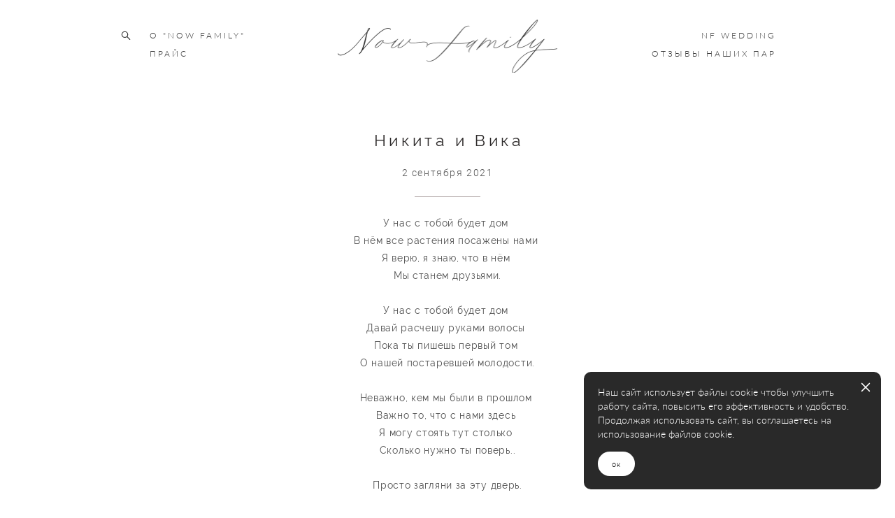

--- FILE ---
content_type: text/html; charset=UTF-8
request_url: https://nowfamily.ru/nikita-i-vika
body_size: 28795
content:
<!-- Vigbo-cms //cdn-st2.vigbo.com/u20530/23773/ victoria2 -->
<!DOCTYPE html>
<html lang="ru">
<head>
    <script>var _createCookie=function(e,o,t){var i,n="";t&&((i=new Date).setTime(i.getTime()+864e5*t),n="; expires="+i.toGMTString()),document.cookie=e+"="+o+n+"; path=/"};function getCookie(e){e=document.cookie.match(new RegExp("(?:^|; )"+e.replace(/([\.$?*|{}\(\)\[\]\\\/\+^])/g,"\\$1")+"=([^;]*)"));return e?decodeURIComponent(e[1]):void 0}"bot"==getCookie("_gphw_mode")&&_createCookie("_gphw_mode","humen",0);</script>
    <meta charset="utf-8">
<title>Никита и Вика</title>
<meta name="keywords" content="" />
<meta name="description" content="2 сентября 2021" />
<meta property="og:title" content="Никита и Вика" />
<meta property="og:description" content="2 сентября 2021" />
<meta property="og:url" content="https://nowfamily.ru/nikita-i-vika" />
<meta property="og:type" content="website" />
<meta property="og:image" content="https://cdn-st2.vigbo.com/u20530/23773/blog/5890517/5400182/71134582/1000-now_family-61950b5430a05cc01a5ba155d7fe99d7.jpg" />
<meta property="og:image" content="https://cdn-st2.vigbo.com/u20530/23773/blog/5890517/5400182/71134569/1000-now_family-eba184d98bd86cd35b3cc0b4711d3bfe.jpg" />
<meta property="og:image" content="https://cdn-st2.vigbo.com/u20530/23773/logo/u-1641557189.png" />

<meta name="viewport" content="width=device-width, initial-scale=1">


	<link rel="shortcut icon" href="//cdn-st2.vigbo.com/u20530/23773/favicon.ico" type="image/x-icon" />

<!-- Blog RSS -->

<!-- Preset CSS -->
    <script>window.use_preset = false;</script>

<script>
    window.cdn_paths = {};
    window.cdn_paths.modules = '//cdn-s.vigbo.com/cms/kevin2/site/' + 'dev/scripts/site/';
    window.cdn_paths.site_scripts = '//cdn-s.vigbo.com/cms/kevin2/site/' + 'dev/scripts/';
</script>
    <link href="https://fonts.googleapis.com/css?family=Abel|Alegreya:400,400i,700,700i,800,800i,900,900i|Alex+Brush|Amatic+SC:400,700|Andika|Anonymous+Pro:400i,700i|Anton|Arimo:400,400i,700,700i|Arsenal:400,400i,700,700i|Asap:400,400i,500,500i,600,600i,700,700i|Bad+Script|Baumans|Bitter:100,100i,200,200i,300,300i,400i,500,500i,600,600i,700i,800,800i,900,900i|Brygada+1918:400,700,400i,700i|Cactus+Classical+Serif|Carlito:400,700,400i,700i|Chocolate+Classical+Sans|Comfortaa:300,400,500,600,700|Commissioner:100,200,300,400,500,600,700,800,900|Cormorant:300i,400i,500,500i,600,600i,700i|Cormorant+Garamond:300i,400i,500,500i,600,600i,700i|Cormorant+Infant:300i,400i,500,500i,600,600i,700i|Cousine:400,400i,700,700i|Crafty+Girls|Cuprum:400,400i,700,700i|Days+One|Dela+Gothic+One|Delius+Unicase:400,700|Didact+Gothic|Dosis|EB+Garamond:400i,500,500i,600,600i,700i,800,800i|Euphoria+Script|Exo|Exo+2:100,100i,200,200i,300i,400i,500,500i,600,600i,700i,800,800i,900,900i|Federo|Fira+Code:300,500,600|Fira+Sans:100,100i,200,200i,300i,400i,500,500i,600,600i,700i,800,800i,900,900i|Fira+Sans+Condensed:100,100i,200,200i,300i,400i,500,500i,600,600i,700i,800,800i,900,900i|Forum|Gentium+Book+Plus:400,700,400i,700i|Gentium+Plus:400,700,400i,700i|Geologica:100,200,300,400,500,600,700,800,900|Glegoo:400,700|Golos+Text:400,500,600,700,800,900|Gudea:400,400i,700|Handlee|IBM+Plex+Mono:100,100i,200,200i,300i,400i,500,500i,600,600i,700i|IBM+Plex+Sans:100,100i,200,200i,300i,400i,500,500i,600,600i,700i|IBM+Plex+Serif:100,100i,200,200i,300,300i,400,400i,500,500i,600,600i,700,700i|Inter:100,200,300,400,500,600,700,800,900|Inter+Tight:100,200,300,400,500,600,700,800,900,100i,200i,300i,400i,500i,600i,700i,800i,900i|Istok+Web:400,400i,700,700i|JetBrains+Mono:100,100i,200,200i,300,300i,400,400i,500,500i,600,600i,700,700i,800,800i|Jost:100,100i,200,200i,300,300i,400,400i,500,500i,600,600i,700,700i,800,800i,900,900i|Jura:400,300,500,600,700|Kelly+Slab|Kranky|Krona+One|Leckerli+One|Ledger|Liter|Lobster|Lora:400,400i,700,700i,500,500i,600,600i|Lunasima:400,700|Manrope:200,300,400,500,600,700,800|Marck+Script|Marko+One|Marmelad|Merienda+One|Merriweather:300i,400i,700i,900,900i|Moderustic:300,400,500,600,700,800|Montserrat:300i,400i,500,500i,600,600i,700i,800,800i,900,900i|Montserrat+Alternates:100,100i,200,200i,300,300i,400,400i,500,500i,600,600i,700,700i,800,800i,900,900i|Mulish:200,300,400,500,600,700,800,900,200i,300i,400i,500i,600i,700i,800i,900i|Neucha|Noticia+Text:400,400i,700,700i|Noto+Sans:400,400i,700,700i|Noto+Sans+Mono:100,200,300,400,500,600,700,800,900|Noto+Serif:400,400i,700,700i|Noto+Serif+Display:100,200,300,400,500,600,700,800,900,100i,200i,300i,400i,500i,600i,700i,800i,900i|Nova+Flat|Nova+Oval|Nova+Round|Nova+Slim|Nunito:400,200,200i,300,300i,400i,600,600i,700,700i,800,800i,900,900i|Old+Standard+TT:400i|Open+Sans:300i,400i,600,600i,700i,800,800i|Open+Sans+Condensed:300,300i,700|Oranienbaum|Original+Surfer|Oswald:200,500,600|Oxygen:300|Pacifico|Philosopher:400,400i,700,700i|Piazzolla:100,200,300,400,500,600,700,800,900,100i,200i,300i,400i,500i,600i,700i,800i,900i|Play:400,700|Playfair+Display:400,700,400i,500,500i,600,600i,700i,800,800i,900,900i|Playfair+Display+SC|Poiret+One|Press+Start+2P|Prosto+One|PT+Mono|PT+Sans:400i,700i|PT+Sans+Caption:400,700|PT+Sans+Narrow:400,700|PT+Serif:400i,700i|PT+Serif+Caption:400,400i|Quicksand|Raleway:100,100i,300i,400i,500,500i,600,600i,700i,800,800i,900,900i|Roboto:100,100i,300i,400i,500,500i,700i,900,900i|Roboto+Condensed:300i,400i,700i|Roboto+Mono:100,100i,200,200i,300,300i,400,400i,500,500i,600,600i,700,700i|Roboto+Slab:100,200,500,600,800,900|Rochester|Rokkitt:400,100,300,500,600,700,800,900|Rubik:300i,400i,500,500i,600,600i,700i,800,800i,900,900i|Ruslan+Display|Russo+One|Salsa|Satisfy|Scada:400,400i,700,700i|Snippet|Sofia|Source+Code+Pro:200,300,400,500,600,700,900|Source+Sans+Pro:200,300,400,600,700,900|Source+Serif+Pro:200,200i,300,300i,400,400i,600,600i,700,700i,900,900i|Spectral:200,200i,300,300i,400,400i,500,500i,600,600i,700,700i,800,800i|Stint+Ultra+Expanded|STIX+Two+Text:400,700,400i,700i|Syncopate|Tenor+Sans|Tinos:400,400i,700,700i|Trochut|Ubuntu:300i,400i,500,500i,700i|Ubuntu+Condensed|Ubuntu+Mono:400,400i,700,700i|Unbounded:200,300,400,500,600,700,800,900|Underdog|Unkempt:400,700|Voces|Wix+Madefor+Display:400,500,600,700,800|Wix+Madefor+Text:400,500,600,700,800,400i,500i,600i,700i,800i|Yeseva+One|Ysabeau:100,200,300,400,500,600,700,800,900,100i,200i,300i,400i,500i,600i,700i,800i,900i|Ysabeau+Infant:100,200,300,400,500,600,700,800,900,100i,200i,300i,400i,500i,600i,700i,800i,900i|Ysabeau+Office:100,200,300,400,500,600,700,800,900,100i,200i,300i,400i,500i,600i,700i,800i,900i|Ysabeau+SC:100,200,300,400,500,600,700,800,900|Zen+Old+Mincho&display=swap&subset=cyrillic" rel="stylesheet">    <!-- CORE CSS -->
            <!-- SITE CSS -->
    <link rel="stylesheet" type="text/css" href="//cdn-s.vigbo.com/cms/kevin2/site/prod/css/build_cms_front.css?v=IJDBSO">
    <!-- PREVIEW CSS -->
        
    <!-- LIFE CHANGED CSS -->
            <link rel="stylesheet" type="text/css" href="https://nowfamily.ru/css/custom.css?v=46.999" />
    
    
                    <!-- <script src="//cdn-s.vigbo.com/cms/kevin2/site/dev/scripts/vendor/jquery-1.9.1.min.js?v=E1HgBQ"></script> -->

    
    
    <meta name="yandex-verification" content="679393b55ac8b8c9" /> 
<meta name="p:domain_verify" content="1f9b87e78589e8a1cf68a1c2dc4ad201"/>
<meta name="p:domain_verify" content="1f9b87e78589e8a1cf68a1c2dc4ad201"/>
<meta name="google-site-verification" content="ks3i6aWybv2AwwwyWhTB-xbuATC-lObFGeQnwxs4VMY" />    <style>
    .adaptive-desktop .custom__content--max-width,
    .adaptive-desktop .md-infoline__wrap {
        max-width: 940px;
    }
</style>
    <script src="//cdn-s.vigbo.com/cms/kevin2/site/dev/scripts/vendor/jquery-3.3.1.min.js?ver=E1HgBQ"></script>

    </head>


	



    <body data-template="victoria2" class="f__preset-box f__site f__2 loading locale_ru victoria2 mod--search-enable mod--img-logo mod--menu-transparent mod--header-static mod--menu-style-link-transparent mod--menu-action-on-scroll mod--menu-load-on-scroll mod--menu-effect-from-top mod--menu-align-content protect-images desktop adaptive-desktop mod--horizontal-menu mod--infoline-disable bot-version js--loading-cascade mod--font-none-preset layout-logo-center--from-logo   " data-preview="">

            
    
        <div class="l-wrap js-wrap">

    <header class="l-header l-header-main js-header-main layout-logo-center--from-logo  ">
    <div class="l-header__wrapper custom__header-decorate-line custom__menu-bg-rgba mod--menubg-nochange custom__header-padding-y mod--show-menu-after-logo-load mod--effect-move-from-top">
        <div class="l-header__cont custom__content--max-width">
            <div class="l-header__row">
                <div class="l-header__col0 l-header__col l-header__mobile--box"><!-- mobile menu -->
                    <!-- basket icon for mobile -->
                                            <div class="md-menu__icons mod--right md-menu__li-l1">
                            <!-- Если есть поиск или корзина -->
    <div class="l-header__icons--box f__menu">
        &nbsp; <!-- для выравнивания по вертикали (дублирует размер шрифта) -->

        <div class="l-header__icons--wrap">
            <div class="js--iconBasketWrapper" >
                
            </div>

                            <div class="l-header__icon l-header__icon--search">
                    <a class="searchform__svg js--open_searchform design_editor-icons">
                        <svg xmlns="http://www.w3.org/2000/svg" viewBox="0 0 15.5 17.5"><ellipse class="search-svg-style" cx="5.92" cy="8.01" rx="5.17" ry="5.13"/><line class="search-svg-style" x1="9.59" y1="11.64" x2="14.75" y2="16.75"/></svg>
                    </a>
                </div>
                    </div>

        <!-- Add separator -->
                <!-- -->
    </div>
                        </div>
                                    </div>

                <div class="l-header__col2 l-header__col">
                    <nav class='md-menu clearfix' data-menu-type="origin">

                        <!-- only SEARCH icon -->
                                                    <div class="md-menu__icons mod--left md-menu__li-l1 md-menu__has-separator md-menu__separator-after">
                                <!-- Если есть поиск или корзина -->
    <div class="l-header__icons--box f__menu">
        &nbsp; <!-- для выравнивания по вертикали (дублирует размер шрифта) -->

        <div class="l-header__icons--wrap">
            <div class="js--iconBasketWrapper" style="display: none;">
                
            </div>

                            <div class="l-header__icon l-header__icon--search">
                    <a class="searchform__svg js--open_searchform design_editor-icons">
                        <svg xmlns="http://www.w3.org/2000/svg" viewBox="0 0 15.5 17.5"><ellipse class="search-svg-style" cx="5.92" cy="8.01" rx="5.17" ry="5.13"/><line class="search-svg-style" x1="9.59" y1="11.64" x2="14.75" y2="16.75"/></svg>
                    </a>
                </div>
                    </div>

        <!-- Add separator -->
                <!-- -->
    </div>
                            </div>
                        
                        			<ul class="menu md-menu__main js--menu__main is--level1 		 mod--menu_center"><li  id="5918154" data-id="5918154" class="md-menu__li-l1 menu-item js--menu__li-l1 "><a class="md-menu__href-l1 is--link-level1 f__menu  big-height5" href="https://nowfamily.ru/ABOUTNF"  >О "NOW FAMILY"</a></li><li  id="6631728" data-id="6631728" class="md-menu__li-l1 menu-item js--menu__li-l1  with-sub"><a class="md-menu__href-l1 js--menu-mobile-sildetoggle is--link-level1 f__menu   big-height5" href="https://nowfamily.ru/price2026"  >ПРАЙС</a><div class="md-menu__wrap-l2 js--menu-submenu" id="sub-6631728" data-parent-id="6631728"><ul class="mod--submenu-center js--menu-submenu__ul mod--custom-scrollbar__not-mac"><li class="md-menu__li-l2 "><a class="md-menu__href-l2 f__sub-menu" href="https://nowfamily.ru/price2026"  >ОРГАНИЗАЦИЯ СВАДЬБЫ 2026</a></li><li class="md-menu__li-l2 "><a class="md-menu__href-l2 f__sub-menu" href="https://nowfamily.ru/form"  >ЗАБРОНИРОВАТЬ ДАТУ</a></li><li class="md-menu__li-l2 "><a class="md-menu__href-l2 f__sub-menu" href="https://nowfamily.ru/weddingcoordination"  >КООРДИНАЦИЯ СВАДЬБЫ</a></li><li class="md-menu__li-l2 "><a class="md-menu__href-l2 f__sub-menu" href="https://nowfamily.ru/organizatsija-dnja-rozhdenija"  >ОРГАНИЗАЦИЯ ДНЯ РОЖДЕНИЯ</a></li><li class="md-menu__li-l2 "><a class="md-menu__href-l2 f__sub-menu" href="https://nowfamily.ru/konsultatsii2026"  >КОНСУЛЬТАЦИИ</a></li></ul></div></li></ul><div class="md-menu-mobile__socials social-icons"><div class="social-icons-wrapper"></div></div>                    </nav>
                </div>

                <div class="l-header__col1 l-header__col l-header__logo--box mod--set-logo-max-width">
                    <div id='logoWrap' class='logo__wrap' data-lt="image">
                        
<div class="logo logo-image">
	<a href="https://nowfamily.ru/">
		

			
			<img src="[data-uri]"
				 data-src="//cdn-st2.vigbo.com/u20530/23773/logo/u-1641557189.png?v=46.999"
				 alt=""
				 title=""
				 class="copy-protect mod--has-logo2x mod--has-logo1x "
				 						data-src2x="//cdn-st2.vigbo.com/u20530/23773/logo/u-1767710504.png?v=46.999"
						data-width2x="180"
				 			/>
			</a>

</div>
                    </div>
                </div>

                <div class="l-header__col4 l-header__col">
                    <nav class='md-menu clearfix' data-menu-type="origin">

                        			<ul class="menu md-menu__main js--menu__main is--level1 		 mod--menu_center"><li  id="5982419" data-id="5982419" class="md-menu__li-l1 menu-item js--menu__li-l1 "><a class="md-menu__href-l1 is--link-level1 f__menu  big-height5" href="https://nowfamily.ru/wedding-now-family"  >NF WEDDING</a></li><li  id="8030238" data-id="8030238" class="md-menu__li-l1 menu-item js--menu__li-l1 "><a class="md-menu__href-l1 is--link-level1 f__menu  big-height5" href="https://nowfamily.ru/otzyvy-nashih-par"  >ОТЗЫВЫ НАШИХ ПАР </a></li></ul><div class="md-menu-mobile__socials social-icons"><div class="social-icons-wrapper"></div></div>
                        <!-- only BASKET icon -->
                                            </nav>
                </div>

                <div class="l-header__col3 l-header__col l-header__ham--box" data-count-pages="4">
    <div class="md-menu__hamburger js-mob-menu-open">
        <svg height="20px" xmlns="http://www.w3.org/2000/svg" viewBox="0 0 18 17.5"><line class="hamburger-svg-style" y1="1" x2="18" y2="1"/><line class="hamburger-svg-style" y1="7" x2="18" y2="7"/><line class="hamburger-svg-style" y1="13" x2="18" y2="13"/></svg>
    </div>
</div>
            </div>
        </div>
    </div>
</header>



        <!-- Mobile menu -->
        <!-- mobile menu -->
<div  data-menu-type="mobile" data-custom-scroll data-set-top="stay-in-window" class="custom__header-decorate-line mod--custom-scroll-hidden mod--custom-scroll-resize md-menu--mobile js--menu--mobile mod--set-top--stop-mobile">
    <div class="md-menu--mobile__cont js--menu-mobile__cont">
                <div class="md-menu__icons mod--right md-menu__li-l1 js--menu__li-l1">
            <!-- Если есть поиск или корзина -->
    <div class="l-header__icons--box f__menu">
        &nbsp; <!-- для выравнивания по вертикали (дублирует размер шрифта) -->

        <div class="l-header__icons--wrap">
            <div class="js--iconBasketWrapper" >
                
            </div>

                            <div class="l-header__icon l-header__icon--search">
                    <a class="searchform__svg js--open_searchform design_editor-icons">
                        <svg xmlns="http://www.w3.org/2000/svg" viewBox="0 0 15.5 17.5"><ellipse class="search-svg-style" cx="5.92" cy="8.01" rx="5.17" ry="5.13"/><line class="search-svg-style" x1="9.59" y1="11.64" x2="14.75" y2="16.75"/></svg>
                    </a>
                </div>
                    </div>

        <!-- Add separator -->
                <!-- -->
    </div>
        </div>
        
        			<ul class="menu md-menu__main js--menu__main is--level1 		 mod--menu_center"><li  id="5918154" data-id="5918154" class="md-menu__li-l1 menu-item js--menu__li-l1 "><a class="md-menu__href-l1 is--link-level1 f__menu  big-height5" href="https://nowfamily.ru/ABOUTNF"  >О "NOW FAMILY"</a></li><li  id="6631728" data-id="6631728" class="md-menu__li-l1 menu-item js--menu__li-l1  with-sub"><a class="md-menu__href-l1 js--menu-mobile-sildetoggle is--link-level1 f__menu   big-height5" href="https://nowfamily.ru/price2026"  >ПРАЙС</a><div class="md-menu__wrap-l2 js--menu-submenu" id="sub-6631728" data-parent-id="6631728"><ul class="mod--submenu-center js--menu-submenu__ul mod--custom-scrollbar__not-mac"><li class="md-menu__li-l2 "><a class="md-menu__href-l2 f__sub-menu" href="https://nowfamily.ru/price2026"  >ОРГАНИЗАЦИЯ СВАДЬБЫ 2026</a></li><li class="md-menu__li-l2 "><a class="md-menu__href-l2 f__sub-menu" href="https://nowfamily.ru/form"  >ЗАБРОНИРОВАТЬ ДАТУ</a></li><li class="md-menu__li-l2 "><a class="md-menu__href-l2 f__sub-menu" href="https://nowfamily.ru/weddingcoordination"  >КООРДИНАЦИЯ СВАДЬБЫ</a></li><li class="md-menu__li-l2 "><a class="md-menu__href-l2 f__sub-menu" href="https://nowfamily.ru/organizatsija-dnja-rozhdenija"  >ОРГАНИЗАЦИЯ ДНЯ РОЖДЕНИЯ</a></li><li class="md-menu__li-l2 "><a class="md-menu__href-l2 f__sub-menu" href="https://nowfamily.ru/konsultatsii2026"  >КОНСУЛЬТАЦИИ</a></li></ul></div></li><li  id="5982419" data-id="5982419" class="md-menu__li-l1 menu-item js--menu__li-l1 "><a class="md-menu__href-l1 is--link-level1 f__menu  big-height5" href="https://nowfamily.ru/wedding-now-family"  >NF WEDDING</a></li><li  id="8030238" data-id="8030238" class="md-menu__li-l1 menu-item js--menu__li-l1 "><a class="md-menu__href-l1 is--link-level1 f__menu  big-height5" href="https://nowfamily.ru/otzyvy-nashih-par"  >ОТЗЫВЫ НАШИХ ПАР </a></li></ul><div class="md-menu-mobile__socials social-icons"><div class="social-icons-wrapper"></div></div>
        <span class="js-close-mobile-menu close-mobile-menu">
        <!--<svg width="20px" height="20px"  xmlns="http://www.w3.org/2000/svg" viewBox="0 0 14.39 17.5"><line class="close-menu-burger" x1="0.53" y1="2.04" x2="13.86" y2="15.37"/><line class="close-menu-burger" x1="0.53" y1="15.37" x2="13.86" y2="2.04"/></svg>-->
            <svg xmlns="http://www.w3.org/2000/svg" width="18" height="18" viewBox="0 0 18 18"><path class="close-menu-burger" fill="none" fill-rule="evenodd" stroke="#fff" stroke-linecap="round" stroke-linejoin="round" stroke-width="1.5" d="M9 9.5l8-8-8 8-8-8 8 8zm0 0l8 8-8-8-8 8 8-8z"/></svg>
        </span>
    </div>
</div>

        <!-- Blog Slider -->
        
        <!-- CONTENT -->
        <div class="l-content l-content--main  desktop ">
            <section id="blog" class="l-content--box blog composite" data-structure="blog-dispatcher" data-blog-type="" data-blog-preview-layout="">
    <div class="">
        <!-- Desktop/Mobile Blog -->
        
                <style>
        #post-content .element-box > .element { padding-bottom: 10px; }

        .composite-content .composite-content-box {
            max-width: 900px;
            margin: 0 auto;
        }

    </style>

    <script type="text/json" id="blog-options">
        {"sid":"5890517","url":"nikita-i-vika","design":null}    </script>

    <script type="text/json" id="post-form-error-messages">
        {"required":"\u041e\u0431\u044f\u0437\u0430\u0442\u0435\u043b\u044c\u043d\u043e \u043a \u0437\u0430\u043f\u043e\u043b\u043d\u0435\u043d\u0438\u044e","mailerror":"\u0412\u0432\u0435\u0434\u0438\u0442\u0435 \u043a\u043e\u0440\u0440\u0435\u043a\u0442\u043d\u044b\u0439 e-mail","msgInvalidFileExtension":"\u041d\u0435\u0434\u043e\u043f\u0443\u0441\u0442\u0438\u043c\u044b\u0439 \u0444\u043e\u0440\u043c\u0430\u0442 \u0444\u0430\u0439\u043b\u0430 \"{name}\", \u0437\u0430\u0433\u0440\u0443\u0437\u0438\u0442\u0435 \u0444\u0430\u0439\u043b \u0432 \u0444\u043e\u0440\u043c\u0430\u0442\u0435 \"{extensions}\"","msgSizeTooLarge":"\u0424\u0430\u0439\u043b \"{name}\" ({size} KB) \u0441\u043b\u0438\u0448\u043a\u043e\u043c \u0431\u043e\u043b\u044c\u0448\u043e\u0439, \u043c\u0430\u043a\u0441\u0438\u043c\u0430\u043b\u044c\u043d\u044b\u0439 \u0440\u0430\u0437\u043c\u0435\u0440 \u0444\u0430\u0439\u043b\u0430 {maxSize} KB.","msgSumSizeTooLarge":"\u041e\u0431\u0449\u0438\u0439 \u0440\u0430\u0437\u043c\u0435\u0440 \u0444\u0430\u0439\u043b\u043e\u0432 \u043d\u0435 \u0434\u043e\u043b\u0436\u0435\u043d \u043f\u0440\u0435\u0432\u044b\u0448\u0430\u0442\u044c 25 \u041cB","msgDuplicateFile":"\u0424\u0430\u0439\u043b \"{name}\" \u0443\u0436\u0435 \u043f\u0440\u0438\u043a\u0440\u0435\u043f\u043b\u0435\u043d. \u0412\u044b \u043d\u0435 \u043c\u043e\u0436\u0435\u0442\u0435 \u043f\u0440\u0438\u043a\u0440\u0435\u043f\u0438\u0442\u044c 2 \u043e\u0434\u0438\u043d\u0430\u043a\u043e\u0432\u044b\u0445 \u0444\u0430\u0439\u043b\u0430."}    </script>

    <script type="text/json" id="blog-protect-images-options">
        {"message":"","protectImage":"y"}    </script>
    <script>window.widgetPostMapScroll = true;</script>

    <div class="composite-content blog-content sidebar-position-none blog-type-post"
         data-backbone-view="blog-post"
         data-protect-image="Array">
        <!-- composite-content-box -->
        <div class=" blog-content-box">
            

<div class="items">
    <article class="post composite-frontend-post" id="post_5400182">
        <div id="post-content" style="max-width: 100%;">
            <div class="post-body">
	<style type="text/css">.adaptive-desktop #section5400182_0 .section__content{min-height:10px;}</style><a id="section5e1b8ff5217a5" class="js--anchor" name="section5e1b8ff5217a5"></a><div class="md-section js--section" id="section5400182_0">
        
    <div class="section__bg"  ></div>
			<div class="section__content">
				<div class="container custom__content--max-width"><div class="row"><div class="col col-md-24"><div class="widget"
	 id="widget_71134563"
	 data-id="71134563"
	 data-type="post-title">

    <div class="element post-title" id="w_71134563">
<div class="widget-content">
    <style>
        #w_71134563 .title-shell {
                color: #2e2b2b;
                            font-family: Raleway Regular;
                font-size: 23px;
                                        justify-content: center;
                    }
                #w_71134563 .title {
                                    letter-spacing: 0.2em;
                margin-right: -0.2em;
                                        line-height: 0.7em;
                                                                            }
        
        
        
                #w_71134563 .title-shell:before,
        #w_71134563 .title-shell:after {
            display: none;
        }
        #w_71134563  .title {
            max-width: 100%;
        }
            </style>
    <div class='title-wrapper'>

    
                <div class="title-shell">
                <h2 class="title stop-css">
                    Никита и Вика                </h2>
            </div>
        
    </div>
</div>
</div>

</div>
<div class="widget"
	 id="widget_71134564"
	 data-id="71134564"
	 data-type="simple-text">

    
<div class="element simple-text transparentbg" id="w_71134564" style="background-color: transparent; ">
    <div class="text-box text-box-test1  nocolumns" style="max-width: 100%; -moz-column-gap: 10px; -webkit-column-gap: 10px; column-gap: 10px; letter-spacing: 0.1em; line-height: 1.3; font-family: 'Gilroy Light'; font-size: 16px !important;  margin: 0 auto; ">
        <p style="text-align: center;"><font face="roboto light"><span style="font-size: 14px;">2 сентября 2021</span></font></p>
        
    </div>
</div></div>
</div></div><div class="row"><div class="col col-md-24"><div class="widget"
	 id="widget_71134566"
	 data-id="71134566"
	 data-type="post-break-line">

    <div class="element post-break-line" id="w_71134566">
        
    <div class="break-line" style="width: 10%; margin: 0px auto;">
       <div class="decoration" style="background: url(&quot;[data-uri]&quot;) center center repeat-x;"></div>
    </div>
</div></div>
</div></div><div class="row"><div class="col col-md-24"><div class="widget"
	 id="widget_71134565"
	 data-id="71134565"
	 data-type="simple-text">

    
<div class="element simple-text transparentbg" id="w_71134565" style="background-color: transparent; ">
    <div class="text-box text-box-test1  nocolumns" style="max-width: 100%; -moz-column-gap: 10px; -webkit-column-gap: 10px; column-gap: 10px; letter-spacing: 0.05em; line-height: 1.6; font-family: 'Gilroy Light'; font-size: 16px !important;  margin: 0 auto; ">
        <p style="text-align: center;"><span style="background-color: transparent; font-family: &quot;raleway regular&quot;; font-size: 14px; letter-spacing: 0.05em;">У нас с тобой будет дом&nbsp;<br />
В нём все растения посажены нами&nbsp;<br />
Я верю, я знаю, что в нём&nbsp;<br />
Мы станем друзьями.<br />
<br />
У нас с тобой будет дом&nbsp;<br />
Давай расчешу руками волосы&nbsp;<br />
Пока ты пишешь первый том&nbsp;<br />
О нашей постаревшей молодости.<br />
<br />
Неважно, кем мы были в прошлом&nbsp;<br />
Важно то, что с нами здесь&nbsp;<br />
Я могу стоять тут столько&nbsp;<br />
Сколько нужно ты поверь..<br />
<br />
Просто загляни за эту дверь.</span></p>

<p style="text-align: center;">&nbsp;</p>

<p style="text-align: center;"><font face="raleway regular"><span style="font-size: 14px; letter-spacing: 0.699999988079071px;">Манижа</span></font></p>
        
    </div>
</div></div>
</div></div><div class="row"><div class="col col-md-24"><div class="widget"
	 id="widget_71134567"
	 data-id="71134567"
	 data-type="post-break-line">

    <div class="element post-break-line" id="w_71134567">
        
    <div class="break-line" style="width: 10%; margin: 0px auto;">
       <div class="decoration" style="background: url(&quot;[data-uri]&quot;) center center repeat-x;"></div>
    </div>
</div></div>
<div class="widget"
	 id="widget_71134568"
	 data-id="71134568"
	 data-type="post-indent">

    <div class="wg-post-indent" id="w_71134568">
    <div class="wg-post-indent__inner" style="width: 100%; height: 12px;"></div>
</div></div>
<div class="widget"
	 id="widget_71134582"
	 data-id="71134582"
	 data-type="simple-image">

    <script type="text/json" class='widget-options'>
{"photoData":{"id":"73484463","name":"now_family-61950b5430a05cc01a5ba155d7fe99d7.jpg","crop":[],"size":{"height":"1700","width":"2380"},"width":"2380","height":"1700","bg":"rgba(230,230,230,.7)"},"storage":"\/\/cdn-st2.vigbo.com\/u20530\/23773\/blog\/5890517\/5400182\/71134582\/"}</script>



<div class="element simple-image origin  mod--gallery-easy  ae--hover-effect__type-scale   " id="w_71134582">
    <div class="image-box ae--hover-effect__parent js--hover-effect__parent" style="max-width: 80%; text-align: center; ">

        <div class="image-block ae--hover-effect__child-first">
            <div class="gallery-squery-bg mod--center" style="background-color: rgba(230,230,230,.7); max-"></div>
            <img style="" class="js--pin-show image-pic gallery-image-in"  src='[data-uri]' data-base-path="//cdn-st2.vigbo.com/u20530/23773/blog/5890517/5400182/71134582/" data-file-name="now_family-61950b5430a05cc01a5ba155d7fe99d7.jpg" data-dynamic="true" alt="" width="2380" height="1700" data-width="2380" data-height="1700" />
            <div class="ae--hover-effect__child-first__inner js--pin-show"  ></div>
        </div>
        
    </div>
</div>
</div>
</div></div><div class="row"><div class="col col-md-24"><div class="widget"
	 id="widget_71134569"
	 data-id="71134569"
	 data-type="post-gallery">

    
<script type="text/json" class="widget-options">
{"photos":[[{"id":"73485197","width":"1214","height":"1700","file":"now_family-eba184d98bd86cd35b3cc0b4711d3bfe.jpg"}],[{"id":"73484500","width":"2380","height":"1700","file":"now_family-f8b5590cce4156d9013c94af12b39264.jpg"}],[{"id":"73484497","width":"1214","height":"1700","file":"now_family-9afa460232edfca878df06f0f088050c.jpg"}],[{"id":"73484503","width":"1214","height":"1700","file":"now_family-a83b485ac7efda078389356c2bc8c406.jpg"}],[{"id":"73484505","width":"2380","height":"1700","file":"now_family-a185d9d3b0c937410090d3f1c7804327.jpg"}],[{"id":"73484498","width":"2380","height":"1700","file":"now_family-5b03178c1d4e3494b8711a389e974e39.jpg"}],[{"id":"73484492","width":"1214","height":"1700","file":"now_family-692131e674e456e8292b5e274adb42b1.jpg"}],[{"id":"73485152","width":"2380","height":"1700","file":"now_family-c30080241b0197cfd5d27e672d9d2ef5.jpg"}],[{"id":"73484502","width":"1215","height":"1700","file":"now_family-dd01e4b2927303d975ee46fd8e4fd643.jpg"}],[{"id":"73484496","width":"2380","height":"1700","file":"now_family-884879104c9341ca9cf5318edbe73925.jpg"}],[{"id":"73485153","width":"1600","height":"1143","file":"now_family-fe2109933271cb363caf357d1910516d.jpg"}],[{"id":"73485155","width":"1600","height":"1143","file":"now_family-8c0e6b957f159ef4fb9372f97d306113.jpg"}],[{"id":"73485158","width":"2380","height":"1700","file":"now_family-9081f6f19d8ac0009f89fe4be1f46e4e.jpg"}],[{"id":"73485372","width":"2380","height":"1700","file":"now_family-0ab26d40afba53f692147ce046973339.jpg"}],[{"id":"73485194","width":"1214","height":"1700","file":"now_family-a93b44a68f96bbc3dd08d4cb48826c7b.jpg"}],[{"id":"73485167","width":"2380","height":"1700","file":"now_family-ef72e34aa7d98d831a97a74dd4ce34bd.jpg"}],[{"id":"73485161","width":"1214","height":"1700","file":"now_family-72514bd7084cdd3f5a8b32337d797e79.jpg"}],[{"id":"73485170","width":"1214","height":"1700","file":"now_family-e868fe8ea9c742ff13ae3d854f9e92ce.jpg"}],[{"id":"73485179","width":"1214","height":"1700","file":"now_family-a90d6fac5d83e4757b9f88fd2af5151a.jpg"}],[{"id":"73485405","width":"2380","height":"1700","file":"now_family-6ba9659d2e704c2215c3150f505ad2d3.jpg"}],[{"id":"73485176","width":"1214","height":"1700","file":"now_family-1d78d1e0b6d2f450c976c960ea38846a.jpg"}],[{"id":"73485359","width":"2380","height":"1700","file":"now_family-af272aa9ac8d972afed1b15fdf2c6133.jpg"}],[{"id":"73485182","width":"1600","height":"1143","file":"now_family-0ee6440047fda98c7b192e73dc1bd068.jpg"}]],"photoGap":14,"storage":"\/\/cdn-st2.vigbo.com\/u20530\/23773\/blog\/5890517\/5400182\/71134569\/","fullscreen":"y"}</script>
<style>
    .adaptive-desktop #widget_71134569 {
        width: 80%;
    }
    
    
        #w_71134569 .preview__item {
            padding: 7px;
            overflow: hidden;
        }

        #w_71134569 .preview {
            margin: -7px;
        }
    
    #w_71134569 .preview__title {
        color: #000000;
            font-family: "Arial";
        font-size:  12px;
        letter-spacing: 0em;
        line-height: 1.3;
                }

</style>

        <style>
    /* For mobile indent*/
    .adaptive-mobile #widget_71134569 .preview {
                    margin: -7px;
            }
    .adaptive-mobile #widget_71134569 .preview__item {
                    padding: 7px;
            }
    </style>
    <div class="wg-post-gallery mod--gallery-easy" data-align="left">
        <!-- Wg preview front key: test-gallery-layout-fluid -->
        <div class="mod--table" data-structure="galcategory" id="w_71134569">
            <div class="mod--grid js-grid-layout-controller counter-mode" data-layout="grid">
                                <div class="gallery-layout-grid">
                    <div class="fluid-grid-wrapper">
                                                <div class="fluid-grid preview   " data-columnmaxwidth="2" data-column-indent="14" data-col="5">
                            
                            
                            <div class="preview__item js--grid__item  mod--clickable js-open-this-photo--fullscreen item fade-on-hover loading "
                                 data-width="1214"
                                 data-height="1700">
                                                                                                        <div class="js--pin-show pin-show" style="background-color: rgba(230,230,230,.7); ">
                                                                                <img class="gallery-image-in" src='[data-uri]'
                                            alt=""
                                            data-base-path="//cdn-st2.vigbo.com/u20530/23773/blog/5890517/5400182/71134569/"
                                            data-file-name="now_family-eba184d98bd86cd35b3cc0b4711d3bfe.jpg"
                                            data-dynamic="true"
                                            data-width="1214"
                                            data-height="1700"
                                        />
                                    </div>
                                                                                                                                    </div>
                            
                            
                            <div class="preview__item js--grid__item  mod--clickable js-open-this-photo--fullscreen item fade-on-hover loading "
                                 data-width="2000"
                                 data-height="1429">
                                                                                                        <div class="js--pin-show pin-show" style="background-color: rgba(230,230,230,.7); ">
                                                                                <img class="gallery-image-in" src='[data-uri]'
                                            alt=""
                                            data-base-path="//cdn-st2.vigbo.com/u20530/23773/blog/5890517/5400182/71134569/"
                                            data-file-name="now_family-f8b5590cce4156d9013c94af12b39264.jpg"
                                            data-dynamic="true"
                                            data-width="2000"
                                            data-height="1429"
                                        />
                                    </div>
                                                                                                                                    </div>
                            
                            
                            <div class="preview__item js--grid__item  mod--clickable js-open-this-photo--fullscreen item fade-on-hover loading "
                                 data-width="1214"
                                 data-height="1700">
                                                                                                        <div class="js--pin-show pin-show" style="background-color: rgba(230,230,230,.7); ">
                                                                                <img class="gallery-image-in" src='[data-uri]'
                                            alt=""
                                            data-base-path="//cdn-st2.vigbo.com/u20530/23773/blog/5890517/5400182/71134569/"
                                            data-file-name="now_family-9afa460232edfca878df06f0f088050c.jpg"
                                            data-dynamic="true"
                                            data-width="1214"
                                            data-height="1700"
                                        />
                                    </div>
                                                                                                                                    </div>
                            
                            
                            <div class="preview__item js--grid__item  mod--clickable js-open-this-photo--fullscreen item fade-on-hover loading "
                                 data-width="1214"
                                 data-height="1700">
                                                                                                        <div class="js--pin-show pin-show" style="background-color: rgba(230,230,230,.7); ">
                                                                                <img class="gallery-image-in" src='[data-uri]'
                                            alt=""
                                            data-base-path="//cdn-st2.vigbo.com/u20530/23773/blog/5890517/5400182/71134569/"
                                            data-file-name="now_family-a83b485ac7efda078389356c2bc8c406.jpg"
                                            data-dynamic="true"
                                            data-width="1214"
                                            data-height="1700"
                                        />
                                    </div>
                                                                                                                                    </div>
                            
                            
                            <div class="preview__item js--grid__item  mod--clickable js-open-this-photo--fullscreen item fade-on-hover loading "
                                 data-width="2000"
                                 data-height="1429">
                                                                                                        <div class="js--pin-show pin-show" style="background-color: rgba(230,230,230,.7); ">
                                                                                <img class="gallery-image-in" src='[data-uri]'
                                            alt=""
                                            data-base-path="//cdn-st2.vigbo.com/u20530/23773/blog/5890517/5400182/71134569/"
                                            data-file-name="now_family-a185d9d3b0c937410090d3f1c7804327.jpg"
                                            data-dynamic="true"
                                            data-width="2000"
                                            data-height="1429"
                                        />
                                    </div>
                                                                                                                                    </div>
                            
                            
                            <div class="preview__item js--grid__item  mod--clickable js-open-this-photo--fullscreen item fade-on-hover loading "
                                 data-width="2000"
                                 data-height="1429">
                                                                                                        <div class="js--pin-show pin-show" style="background-color: rgba(230,230,230,.7); ">
                                                                                <img class="gallery-image-in" src='[data-uri]'
                                            alt=""
                                            data-base-path="//cdn-st2.vigbo.com/u20530/23773/blog/5890517/5400182/71134569/"
                                            data-file-name="now_family-5b03178c1d4e3494b8711a389e974e39.jpg"
                                            data-dynamic="true"
                                            data-width="2000"
                                            data-height="1429"
                                        />
                                    </div>
                                                                                                                                    </div>
                            
                            
                            <div class="preview__item js--grid__item  mod--clickable js-open-this-photo--fullscreen item fade-on-hover loading "
                                 data-width="1214"
                                 data-height="1700">
                                                                                                        <div class="js--pin-show pin-show" style="background-color: rgba(118,110,109,.7); ">
                                                                                <img class="gallery-image-in" src='[data-uri]'
                                            alt=""
                                            data-base-path="//cdn-st2.vigbo.com/u20530/23773/blog/5890517/5400182/71134569/"
                                            data-file-name="now_family-692131e674e456e8292b5e274adb42b1.jpg"
                                            data-dynamic="true"
                                            data-width="1214"
                                            data-height="1700"
                                        />
                                    </div>
                                                                                                                                    </div>
                            
                            
                            <div class="preview__item js--grid__item  mod--clickable js-open-this-photo--fullscreen item fade-on-hover loading "
                                 data-width="2000"
                                 data-height="1429">
                                                                                                        <div class="js--pin-show pin-show" style="background-color: rgba(230,230,230,.7); ">
                                                                                <img class="gallery-image-in" src='[data-uri]'
                                            alt=""
                                            data-base-path="//cdn-st2.vigbo.com/u20530/23773/blog/5890517/5400182/71134569/"
                                            data-file-name="now_family-c30080241b0197cfd5d27e672d9d2ef5.jpg"
                                            data-dynamic="true"
                                            data-width="2000"
                                            data-height="1429"
                                        />
                                    </div>
                                                                                                                                    </div>
                            
                            
                            <div class="preview__item js--grid__item  mod--clickable js-open-this-photo--fullscreen item fade-on-hover loading "
                                 data-width="1215"
                                 data-height="1700">
                                                                                                        <div class="js--pin-show pin-show" style="background-color: rgba(230,230,230,.7); ">
                                                                                <img class="gallery-image-in" src='[data-uri]'
                                            alt=""
                                            data-base-path="//cdn-st2.vigbo.com/u20530/23773/blog/5890517/5400182/71134569/"
                                            data-file-name="now_family-dd01e4b2927303d975ee46fd8e4fd643.jpg"
                                            data-dynamic="true"
                                            data-width="1215"
                                            data-height="1700"
                                        />
                                    </div>
                                                                                                                                    </div>
                            
                            
                            <div class="preview__item js--grid__item  mod--clickable js-open-this-photo--fullscreen item fade-on-hover loading "
                                 data-width="2000"
                                 data-height="1429">
                                                                                                        <div class="js--pin-show pin-show" style="background-color: rgba(230,230,230,.7); ">
                                                                                <img class="gallery-image-in" src='[data-uri]'
                                            alt=""
                                            data-base-path="//cdn-st2.vigbo.com/u20530/23773/blog/5890517/5400182/71134569/"
                                            data-file-name="now_family-884879104c9341ca9cf5318edbe73925.jpg"
                                            data-dynamic="true"
                                            data-width="2000"
                                            data-height="1429"
                                        />
                                    </div>
                                                                                                                                    </div>
                            
                            
                            <div class="preview__item js--grid__item  mod--clickable js-open-this-photo--fullscreen item fade-on-hover loading "
                                 data-width="1600"
                                 data-height="1143">
                                                                                                        <div class="js--pin-show pin-show" style="background-color: rgba(230,230,230,.7); ">
                                                                                <img class="gallery-image-in" src='[data-uri]'
                                            alt=""
                                            data-base-path="//cdn-st2.vigbo.com/u20530/23773/blog/5890517/5400182/71134569/"
                                            data-file-name="now_family-fe2109933271cb363caf357d1910516d.jpg"
                                            data-dynamic="true"
                                            data-width="1600"
                                            data-height="1143"
                                        />
                                    </div>
                                                                                                                                    </div>
                            
                            
                            <div class="preview__item js--grid__item  mod--clickable js-open-this-photo--fullscreen item fade-on-hover loading "
                                 data-width="1600"
                                 data-height="1143">
                                                                                                        <div class="js--pin-show pin-show" style="background-color: rgba(230,230,230,.7); ">
                                                                                <img class="gallery-image-in" src='[data-uri]'
                                            alt=""
                                            data-base-path="//cdn-st2.vigbo.com/u20530/23773/blog/5890517/5400182/71134569/"
                                            data-file-name="now_family-8c0e6b957f159ef4fb9372f97d306113.jpg"
                                            data-dynamic="true"
                                            data-width="1600"
                                            data-height="1143"
                                        />
                                    </div>
                                                                                                                                    </div>
                            
                            
                            <div class="preview__item js--grid__item  mod--clickable js-open-this-photo--fullscreen item fade-on-hover loading "
                                 data-width="2000"
                                 data-height="1429">
                                                                                                        <div class="js--pin-show pin-show" style="background-color: rgba(177,170,161,.7); ">
                                                                                <img class="gallery-image-in" src='[data-uri]'
                                            alt=""
                                            data-base-path="//cdn-st2.vigbo.com/u20530/23773/blog/5890517/5400182/71134569/"
                                            data-file-name="now_family-9081f6f19d8ac0009f89fe4be1f46e4e.jpg"
                                            data-dynamic="true"
                                            data-width="2000"
                                            data-height="1429"
                                        />
                                    </div>
                                                                                                                                    </div>
                            
                            
                            <div class="preview__item js--grid__item  mod--clickable js-open-this-photo--fullscreen item fade-on-hover loading "
                                 data-width="2000"
                                 data-height="1429">
                                                                                                        <div class="js--pin-show pin-show" style="background-color: rgba(123,116,104,.7); ">
                                                                                <img class="gallery-image-in" src='[data-uri]'
                                            alt=""
                                            data-base-path="//cdn-st2.vigbo.com/u20530/23773/blog/5890517/5400182/71134569/"
                                            data-file-name="now_family-0ab26d40afba53f692147ce046973339.jpg"
                                            data-dynamic="true"
                                            data-width="2000"
                                            data-height="1429"
                                        />
                                    </div>
                                                                                                                                    </div>
                            
                            
                            <div class="preview__item js--grid__item  mod--clickable js-open-this-photo--fullscreen item fade-on-hover loading "
                                 data-width="1214"
                                 data-height="1700">
                                                                                                        <div class="js--pin-show pin-show" style="background-color: rgba(206,192,163,.7); ">
                                                                                <img class="gallery-image-in" src='[data-uri]'
                                            alt=""
                                            data-base-path="//cdn-st2.vigbo.com/u20530/23773/blog/5890517/5400182/71134569/"
                                            data-file-name="now_family-a93b44a68f96bbc3dd08d4cb48826c7b.jpg"
                                            data-dynamic="true"
                                            data-width="1214"
                                            data-height="1700"
                                        />
                                    </div>
                                                                                                                                    </div>
                            
                            
                            <div class="preview__item js--grid__item  mod--clickable js-open-this-photo--fullscreen item fade-on-hover loading "
                                 data-width="2000"
                                 data-height="1429">
                                                                                                        <div class="js--pin-show pin-show" style="background-color: rgba(230,230,230,.7); ">
                                                                                <img class="gallery-image-in" src='[data-uri]'
                                            alt=""
                                            data-base-path="//cdn-st2.vigbo.com/u20530/23773/blog/5890517/5400182/71134569/"
                                            data-file-name="now_family-ef72e34aa7d98d831a97a74dd4ce34bd.jpg"
                                            data-dynamic="true"
                                            data-width="2000"
                                            data-height="1429"
                                        />
                                    </div>
                                                                                                                                    </div>
                            
                            
                            <div class="preview__item js--grid__item  mod--clickable js-open-this-photo--fullscreen item fade-on-hover loading "
                                 data-width="1214"
                                 data-height="1700">
                                                                                                        <div class="js--pin-show pin-show" style="background-color: rgba(230,230,230,.7); ">
                                                                                <img class="gallery-image-in" src='[data-uri]'
                                            alt=""
                                            data-base-path="//cdn-st2.vigbo.com/u20530/23773/blog/5890517/5400182/71134569/"
                                            data-file-name="now_family-72514bd7084cdd3f5a8b32337d797e79.jpg"
                                            data-dynamic="true"
                                            data-width="1214"
                                            data-height="1700"
                                        />
                                    </div>
                                                                                                                                    </div>
                            
                            
                            <div class="preview__item js--grid__item  mod--clickable js-open-this-photo--fullscreen item fade-on-hover loading "
                                 data-width="1214"
                                 data-height="1700">
                                                                                                        <div class="js--pin-show pin-show" style="background-color: rgba(230,230,230,.7); ">
                                                                                <img class="gallery-image-in" src='[data-uri]'
                                            alt=""
                                            data-base-path="//cdn-st2.vigbo.com/u20530/23773/blog/5890517/5400182/71134569/"
                                            data-file-name="now_family-e868fe8ea9c742ff13ae3d854f9e92ce.jpg"
                                            data-dynamic="true"
                                            data-width="1214"
                                            data-height="1700"
                                        />
                                    </div>
                                                                                                                                    </div>
                            
                            
                            <div class="preview__item js--grid__item  mod--clickable js-open-this-photo--fullscreen item fade-on-hover loading "
                                 data-width="1214"
                                 data-height="1700">
                                                                                                        <div class="js--pin-show pin-show" style="background-color: rgba(156,143,130,.7); ">
                                                                                <img class="gallery-image-in" src='[data-uri]'
                                            alt=""
                                            data-base-path="//cdn-st2.vigbo.com/u20530/23773/blog/5890517/5400182/71134569/"
                                            data-file-name="now_family-a90d6fac5d83e4757b9f88fd2af5151a.jpg"
                                            data-dynamic="true"
                                            data-width="1214"
                                            data-height="1700"
                                        />
                                    </div>
                                                                                                                                    </div>
                            
                            
                            <div class="preview__item js--grid__item  mod--clickable js-open-this-photo--fullscreen item fade-on-hover loading "
                                 data-width="2000"
                                 data-height="1429">
                                                                                                        <div class="js--pin-show pin-show" style="background-color: rgba(117,117,117,.7); ">
                                                                                <img class="gallery-image-in" src='[data-uri]'
                                            alt=""
                                            data-base-path="//cdn-st2.vigbo.com/u20530/23773/blog/5890517/5400182/71134569/"
                                            data-file-name="now_family-6ba9659d2e704c2215c3150f505ad2d3.jpg"
                                            data-dynamic="true"
                                            data-width="2000"
                                            data-height="1429"
                                        />
                                    </div>
                                                                                                                                    </div>
                            
                            
                            <div class="preview__item js--grid__item  mod--clickable js-open-this-photo--fullscreen item fade-on-hover loading "
                                 data-width="1214"
                                 data-height="1700">
                                                                                                        <div class="js--pin-show pin-show" style="background-color: rgba(176,173,169,.7); ">
                                                                                <img class="gallery-image-in" src='[data-uri]'
                                            alt=""
                                            data-base-path="//cdn-st2.vigbo.com/u20530/23773/blog/5890517/5400182/71134569/"
                                            data-file-name="now_family-1d78d1e0b6d2f450c976c960ea38846a.jpg"
                                            data-dynamic="true"
                                            data-width="1214"
                                            data-height="1700"
                                        />
                                    </div>
                                                                                                                                    </div>
                            
                            
                            <div class="preview__item js--grid__item  mod--clickable js-open-this-photo--fullscreen item fade-on-hover loading "
                                 data-width="2000"
                                 data-height="1429">
                                                                                                        <div class="js--pin-show pin-show" style="background-color: rgba(230,230,230,.7); ">
                                                                                <img class="gallery-image-in" src='[data-uri]'
                                            alt=""
                                            data-base-path="//cdn-st2.vigbo.com/u20530/23773/blog/5890517/5400182/71134569/"
                                            data-file-name="now_family-af272aa9ac8d972afed1b15fdf2c6133.jpg"
                                            data-dynamic="true"
                                            data-width="2000"
                                            data-height="1429"
                                        />
                                    </div>
                                                                                                                                    </div>
                            
                            
                            <div class="preview__item js--grid__item  mod--clickable js-open-this-photo--fullscreen item fade-on-hover loading "
                                 data-width="1600"
                                 data-height="1143">
                                                                                                        <div class="js--pin-show pin-show" style="background-color: rgba(158,137,119,.7); ">
                                                                                <img class="gallery-image-in" src='[data-uri]'
                                            alt=""
                                            data-base-path="//cdn-st2.vigbo.com/u20530/23773/blog/5890517/5400182/71134569/"
                                            data-file-name="now_family-0ee6440047fda98c7b192e73dc1bd068.jpg"
                                            data-dynamic="true"
                                            data-width="1600"
                                            data-height="1143"
                                        />
                                    </div>
                                                                                                                                    </div>
                                                    </div>
                    </div>
                </div>
                            </div>
        </div>
    </div>

<div class="swiper-data" data-storage="//cdn-st2.vigbo.com/u20530/23773/blog/5890517/5400182/71134569/">
    <div class="swiper-box">
        <div class="swiper-container js--gallery_swiper-container">
            <div class="swiper-wrapper">
                                                                <div class="swiper-slide">
                                        <img class="js--copy-protect js--slide" alt=""
                        src="[data-uri]"
                        data-sizes="{&quot;500&quot;:{&quot;w&quot;:&quot;500&quot;,&quot;h&quot;:&quot;700&quot;},&quot;1000&quot;:{&quot;w&quot;:&quot;1000&quot;,&quot;h&quot;:&quot;1400&quot;},&quot;2000&quot;:{&quot;w&quot;:&quot;1214&quot;,&quot;h&quot;:&quot;1700&quot;}}" data-file="now_family-eba184d98bd86cd35b3cc0b4711d3bfe.jpg" />
                    <div class="spinner">
                        <svg class="md-preloader" viewBox="0 0 66 66" xmlns="http://www.w3.org/2000/svg"><circle class="path de--main__text-default-color--stroke" fill="none" stroke-width="4" stroke-linecap="round" cx="33" cy="33" r="30"></circle></svg>
                    </div>
                </div>
                                                                                <div class="swiper-slide">
                                        <img class="js--copy-protect js--slide" alt=""
                        src="[data-uri]"
                        data-sizes="{&quot;500&quot;:{&quot;w&quot;:&quot;500&quot;,&quot;h&quot;:&quot;357&quot;},&quot;1000&quot;:{&quot;w&quot;:&quot;1000&quot;,&quot;h&quot;:&quot;714&quot;},&quot;2000&quot;:{&quot;w&quot;:&quot;2000&quot;,&quot;h&quot;:&quot;1429&quot;}}" data-file="now_family-f8b5590cce4156d9013c94af12b39264.jpg" />
                    <div class="spinner">
                        <svg class="md-preloader" viewBox="0 0 66 66" xmlns="http://www.w3.org/2000/svg"><circle class="path de--main__text-default-color--stroke" fill="none" stroke-width="4" stroke-linecap="round" cx="33" cy="33" r="30"></circle></svg>
                    </div>
                </div>
                                                                                <div class="swiper-slide">
                                        <img class="js--copy-protect js--slide" alt=""
                        src="[data-uri]"
                        data-sizes="{&quot;500&quot;:{&quot;w&quot;:&quot;500&quot;,&quot;h&quot;:&quot;700&quot;},&quot;1000&quot;:{&quot;w&quot;:&quot;1000&quot;,&quot;h&quot;:&quot;1400&quot;},&quot;2000&quot;:{&quot;w&quot;:&quot;1214&quot;,&quot;h&quot;:&quot;1700&quot;}}" data-file="now_family-9afa460232edfca878df06f0f088050c.jpg" />
                    <div class="spinner">
                        <svg class="md-preloader" viewBox="0 0 66 66" xmlns="http://www.w3.org/2000/svg"><circle class="path de--main__text-default-color--stroke" fill="none" stroke-width="4" stroke-linecap="round" cx="33" cy="33" r="30"></circle></svg>
                    </div>
                </div>
                                                                                <div class="swiper-slide">
                                        <img class="js--copy-protect js--slide" alt=""
                        src="[data-uri]"
                        data-sizes="{&quot;500&quot;:{&quot;w&quot;:&quot;500&quot;,&quot;h&quot;:&quot;700&quot;},&quot;1000&quot;:{&quot;w&quot;:&quot;1000&quot;,&quot;h&quot;:&quot;1400&quot;},&quot;2000&quot;:{&quot;w&quot;:&quot;1214&quot;,&quot;h&quot;:&quot;1700&quot;}}" data-file="now_family-a83b485ac7efda078389356c2bc8c406.jpg" />
                    <div class="spinner">
                        <svg class="md-preloader" viewBox="0 0 66 66" xmlns="http://www.w3.org/2000/svg"><circle class="path de--main__text-default-color--stroke" fill="none" stroke-width="4" stroke-linecap="round" cx="33" cy="33" r="30"></circle></svg>
                    </div>
                </div>
                                                                                <div class="swiper-slide">
                                        <img class="js--copy-protect js--slide" alt=""
                        src="[data-uri]"
                        data-sizes="{&quot;500&quot;:{&quot;w&quot;:&quot;500&quot;,&quot;h&quot;:&quot;357&quot;},&quot;1000&quot;:{&quot;w&quot;:&quot;1000&quot;,&quot;h&quot;:&quot;714&quot;},&quot;2000&quot;:{&quot;w&quot;:&quot;2000&quot;,&quot;h&quot;:&quot;1429&quot;}}" data-file="now_family-a185d9d3b0c937410090d3f1c7804327.jpg" />
                    <div class="spinner">
                        <svg class="md-preloader" viewBox="0 0 66 66" xmlns="http://www.w3.org/2000/svg"><circle class="path de--main__text-default-color--stroke" fill="none" stroke-width="4" stroke-linecap="round" cx="33" cy="33" r="30"></circle></svg>
                    </div>
                </div>
                                                                                <div class="swiper-slide">
                                        <img class="js--copy-protect js--slide" alt=""
                        src="[data-uri]"
                        data-sizes="{&quot;500&quot;:{&quot;w&quot;:&quot;500&quot;,&quot;h&quot;:&quot;357&quot;},&quot;1000&quot;:{&quot;w&quot;:&quot;1000&quot;,&quot;h&quot;:&quot;714&quot;},&quot;2000&quot;:{&quot;w&quot;:&quot;2000&quot;,&quot;h&quot;:&quot;1429&quot;}}" data-file="now_family-5b03178c1d4e3494b8711a389e974e39.jpg" />
                    <div class="spinner">
                        <svg class="md-preloader" viewBox="0 0 66 66" xmlns="http://www.w3.org/2000/svg"><circle class="path de--main__text-default-color--stroke" fill="none" stroke-width="4" stroke-linecap="round" cx="33" cy="33" r="30"></circle></svg>
                    </div>
                </div>
                                                                                <div class="swiper-slide">
                                        <img class="js--copy-protect js--slide" alt=""
                        src="[data-uri]"
                        data-sizes="{&quot;500&quot;:{&quot;w&quot;:&quot;500&quot;,&quot;h&quot;:&quot;700&quot;},&quot;1000&quot;:{&quot;w&quot;:&quot;1000&quot;,&quot;h&quot;:&quot;1400&quot;},&quot;2000&quot;:{&quot;w&quot;:&quot;1214&quot;,&quot;h&quot;:&quot;1700&quot;}}" data-file="now_family-692131e674e456e8292b5e274adb42b1.jpg" />
                    <div class="spinner">
                        <svg class="md-preloader" viewBox="0 0 66 66" xmlns="http://www.w3.org/2000/svg"><circle class="path de--main__text-default-color--stroke" fill="none" stroke-width="4" stroke-linecap="round" cx="33" cy="33" r="30"></circle></svg>
                    </div>
                </div>
                                                                                <div class="swiper-slide">
                                        <img class="js--copy-protect js--slide" alt=""
                        src="[data-uri]"
                        data-sizes="{&quot;500&quot;:{&quot;w&quot;:&quot;500&quot;,&quot;h&quot;:&quot;357&quot;},&quot;1000&quot;:{&quot;w&quot;:&quot;1000&quot;,&quot;h&quot;:&quot;714&quot;},&quot;2000&quot;:{&quot;w&quot;:&quot;2000&quot;,&quot;h&quot;:&quot;1429&quot;}}" data-file="now_family-c30080241b0197cfd5d27e672d9d2ef5.jpg" />
                    <div class="spinner">
                        <svg class="md-preloader" viewBox="0 0 66 66" xmlns="http://www.w3.org/2000/svg"><circle class="path de--main__text-default-color--stroke" fill="none" stroke-width="4" stroke-linecap="round" cx="33" cy="33" r="30"></circle></svg>
                    </div>
                </div>
                                                                                <div class="swiper-slide">
                                        <img class="js--copy-protect js--slide" alt=""
                        src="[data-uri]"
                        data-sizes="{&quot;500&quot;:{&quot;w&quot;:&quot;500&quot;,&quot;h&quot;:&quot;700&quot;},&quot;1000&quot;:{&quot;w&quot;:&quot;1000&quot;,&quot;h&quot;:&quot;1399&quot;},&quot;2000&quot;:{&quot;w&quot;:&quot;1215&quot;,&quot;h&quot;:&quot;1700&quot;}}" data-file="now_family-dd01e4b2927303d975ee46fd8e4fd643.jpg" />
                    <div class="spinner">
                        <svg class="md-preloader" viewBox="0 0 66 66" xmlns="http://www.w3.org/2000/svg"><circle class="path de--main__text-default-color--stroke" fill="none" stroke-width="4" stroke-linecap="round" cx="33" cy="33" r="30"></circle></svg>
                    </div>
                </div>
                                                                                <div class="swiper-slide">
                                        <img class="js--copy-protect js--slide" alt=""
                        src="[data-uri]"
                        data-sizes="{&quot;500&quot;:{&quot;w&quot;:&quot;500&quot;,&quot;h&quot;:&quot;357&quot;},&quot;1000&quot;:{&quot;w&quot;:&quot;1000&quot;,&quot;h&quot;:&quot;714&quot;},&quot;2000&quot;:{&quot;w&quot;:&quot;2000&quot;,&quot;h&quot;:&quot;1429&quot;}}" data-file="now_family-884879104c9341ca9cf5318edbe73925.jpg" />
                    <div class="spinner">
                        <svg class="md-preloader" viewBox="0 0 66 66" xmlns="http://www.w3.org/2000/svg"><circle class="path de--main__text-default-color--stroke" fill="none" stroke-width="4" stroke-linecap="round" cx="33" cy="33" r="30"></circle></svg>
                    </div>
                </div>
                                                                                <div class="swiper-slide">
                                        <img class="js--copy-protect js--slide" alt=""
                        src="[data-uri]"
                        data-sizes="{&quot;500&quot;:{&quot;w&quot;:&quot;500&quot;,&quot;h&quot;:&quot;357&quot;},&quot;1000&quot;:{&quot;w&quot;:&quot;999&quot;,&quot;h&quot;:&quot;714&quot;},&quot;2000&quot;:{&quot;w&quot;:&quot;1600&quot;,&quot;h&quot;:&quot;1143&quot;}}" data-file="now_family-fe2109933271cb363caf357d1910516d.jpg" />
                    <div class="spinner">
                        <svg class="md-preloader" viewBox="0 0 66 66" xmlns="http://www.w3.org/2000/svg"><circle class="path de--main__text-default-color--stroke" fill="none" stroke-width="4" stroke-linecap="round" cx="33" cy="33" r="30"></circle></svg>
                    </div>
                </div>
                                                                                <div class="swiper-slide">
                                        <img class="js--copy-protect js--slide" alt=""
                        src="[data-uri]"
                        data-sizes="{&quot;500&quot;:{&quot;w&quot;:&quot;500&quot;,&quot;h&quot;:&quot;357&quot;},&quot;1000&quot;:{&quot;w&quot;:&quot;999&quot;,&quot;h&quot;:&quot;714&quot;},&quot;2000&quot;:{&quot;w&quot;:&quot;1600&quot;,&quot;h&quot;:&quot;1143&quot;}}" data-file="now_family-8c0e6b957f159ef4fb9372f97d306113.jpg" />
                    <div class="spinner">
                        <svg class="md-preloader" viewBox="0 0 66 66" xmlns="http://www.w3.org/2000/svg"><circle class="path de--main__text-default-color--stroke" fill="none" stroke-width="4" stroke-linecap="round" cx="33" cy="33" r="30"></circle></svg>
                    </div>
                </div>
                                                                                <div class="swiper-slide">
                                        <img class="js--copy-protect js--slide" alt=""
                        src="[data-uri]"
                        data-sizes="{&quot;500&quot;:{&quot;w&quot;:&quot;500&quot;,&quot;h&quot;:&quot;357&quot;},&quot;1000&quot;:{&quot;w&quot;:&quot;1000&quot;,&quot;h&quot;:&quot;714&quot;},&quot;2000&quot;:{&quot;w&quot;:&quot;2000&quot;,&quot;h&quot;:&quot;1429&quot;}}" data-file="now_family-9081f6f19d8ac0009f89fe4be1f46e4e.jpg" />
                    <div class="spinner">
                        <svg class="md-preloader" viewBox="0 0 66 66" xmlns="http://www.w3.org/2000/svg"><circle class="path de--main__text-default-color--stroke" fill="none" stroke-width="4" stroke-linecap="round" cx="33" cy="33" r="30"></circle></svg>
                    </div>
                </div>
                                                                                <div class="swiper-slide">
                                        <img class="js--copy-protect js--slide" alt=""
                        src="[data-uri]"
                        data-sizes="{&quot;500&quot;:{&quot;w&quot;:&quot;500&quot;,&quot;h&quot;:&quot;357&quot;},&quot;1000&quot;:{&quot;w&quot;:&quot;1000&quot;,&quot;h&quot;:&quot;714&quot;},&quot;2000&quot;:{&quot;w&quot;:&quot;2000&quot;,&quot;h&quot;:&quot;1429&quot;}}" data-file="now_family-0ab26d40afba53f692147ce046973339.jpg" />
                    <div class="spinner">
                        <svg class="md-preloader" viewBox="0 0 66 66" xmlns="http://www.w3.org/2000/svg"><circle class="path de--main__text-default-color--stroke" fill="none" stroke-width="4" stroke-linecap="round" cx="33" cy="33" r="30"></circle></svg>
                    </div>
                </div>
                                                                                <div class="swiper-slide">
                                        <img class="js--copy-protect js--slide" alt=""
                        src="[data-uri]"
                        data-sizes="{&quot;500&quot;:{&quot;w&quot;:&quot;500&quot;,&quot;h&quot;:&quot;700&quot;},&quot;1000&quot;:{&quot;w&quot;:&quot;1000&quot;,&quot;h&quot;:&quot;1400&quot;},&quot;2000&quot;:{&quot;w&quot;:&quot;1214&quot;,&quot;h&quot;:&quot;1700&quot;}}" data-file="now_family-a93b44a68f96bbc3dd08d4cb48826c7b.jpg" />
                    <div class="spinner">
                        <svg class="md-preloader" viewBox="0 0 66 66" xmlns="http://www.w3.org/2000/svg"><circle class="path de--main__text-default-color--stroke" fill="none" stroke-width="4" stroke-linecap="round" cx="33" cy="33" r="30"></circle></svg>
                    </div>
                </div>
                                                                                <div class="swiper-slide">
                                        <img class="js--copy-protect js--slide" alt=""
                        src="[data-uri]"
                        data-sizes="{&quot;500&quot;:{&quot;w&quot;:&quot;500&quot;,&quot;h&quot;:&quot;357&quot;},&quot;1000&quot;:{&quot;w&quot;:&quot;1000&quot;,&quot;h&quot;:&quot;714&quot;},&quot;2000&quot;:{&quot;w&quot;:&quot;2000&quot;,&quot;h&quot;:&quot;1429&quot;}}" data-file="now_family-ef72e34aa7d98d831a97a74dd4ce34bd.jpg" />
                    <div class="spinner">
                        <svg class="md-preloader" viewBox="0 0 66 66" xmlns="http://www.w3.org/2000/svg"><circle class="path de--main__text-default-color--stroke" fill="none" stroke-width="4" stroke-linecap="round" cx="33" cy="33" r="30"></circle></svg>
                    </div>
                </div>
                                                                                <div class="swiper-slide">
                                        <img class="js--copy-protect js--slide" alt=""
                        src="[data-uri]"
                        data-sizes="{&quot;500&quot;:{&quot;w&quot;:&quot;500&quot;,&quot;h&quot;:&quot;700&quot;},&quot;1000&quot;:{&quot;w&quot;:&quot;1000&quot;,&quot;h&quot;:&quot;1400&quot;},&quot;2000&quot;:{&quot;w&quot;:&quot;1214&quot;,&quot;h&quot;:&quot;1700&quot;}}" data-file="now_family-72514bd7084cdd3f5a8b32337d797e79.jpg" />
                    <div class="spinner">
                        <svg class="md-preloader" viewBox="0 0 66 66" xmlns="http://www.w3.org/2000/svg"><circle class="path de--main__text-default-color--stroke" fill="none" stroke-width="4" stroke-linecap="round" cx="33" cy="33" r="30"></circle></svg>
                    </div>
                </div>
                                                                                <div class="swiper-slide">
                                        <img class="js--copy-protect js--slide" alt=""
                        src="[data-uri]"
                        data-sizes="{&quot;500&quot;:{&quot;w&quot;:&quot;500&quot;,&quot;h&quot;:&quot;700&quot;},&quot;1000&quot;:{&quot;w&quot;:&quot;1000&quot;,&quot;h&quot;:&quot;1400&quot;},&quot;2000&quot;:{&quot;w&quot;:&quot;1214&quot;,&quot;h&quot;:&quot;1700&quot;}}" data-file="now_family-e868fe8ea9c742ff13ae3d854f9e92ce.jpg" />
                    <div class="spinner">
                        <svg class="md-preloader" viewBox="0 0 66 66" xmlns="http://www.w3.org/2000/svg"><circle class="path de--main__text-default-color--stroke" fill="none" stroke-width="4" stroke-linecap="round" cx="33" cy="33" r="30"></circle></svg>
                    </div>
                </div>
                                                                                <div class="swiper-slide">
                                        <img class="js--copy-protect js--slide" alt=""
                        src="[data-uri]"
                        data-sizes="{&quot;500&quot;:{&quot;w&quot;:&quot;500&quot;,&quot;h&quot;:&quot;700&quot;},&quot;1000&quot;:{&quot;w&quot;:&quot;1000&quot;,&quot;h&quot;:&quot;1400&quot;},&quot;2000&quot;:{&quot;w&quot;:&quot;1214&quot;,&quot;h&quot;:&quot;1700&quot;}}" data-file="now_family-a90d6fac5d83e4757b9f88fd2af5151a.jpg" />
                    <div class="spinner">
                        <svg class="md-preloader" viewBox="0 0 66 66" xmlns="http://www.w3.org/2000/svg"><circle class="path de--main__text-default-color--stroke" fill="none" stroke-width="4" stroke-linecap="round" cx="33" cy="33" r="30"></circle></svg>
                    </div>
                </div>
                                                                                <div class="swiper-slide">
                                        <img class="js--copy-protect js--slide" alt=""
                        src="[data-uri]"
                        data-sizes="{&quot;500&quot;:{&quot;w&quot;:&quot;500&quot;,&quot;h&quot;:&quot;357&quot;},&quot;1000&quot;:{&quot;w&quot;:&quot;1000&quot;,&quot;h&quot;:&quot;714&quot;},&quot;2000&quot;:{&quot;w&quot;:&quot;2000&quot;,&quot;h&quot;:&quot;1429&quot;}}" data-file="now_family-6ba9659d2e704c2215c3150f505ad2d3.jpg" />
                    <div class="spinner">
                        <svg class="md-preloader" viewBox="0 0 66 66" xmlns="http://www.w3.org/2000/svg"><circle class="path de--main__text-default-color--stroke" fill="none" stroke-width="4" stroke-linecap="round" cx="33" cy="33" r="30"></circle></svg>
                    </div>
                </div>
                                                                                <div class="swiper-slide">
                                        <img class="js--copy-protect js--slide" alt=""
                        src="[data-uri]"
                        data-sizes="{&quot;500&quot;:{&quot;w&quot;:&quot;500&quot;,&quot;h&quot;:&quot;700&quot;},&quot;1000&quot;:{&quot;w&quot;:&quot;1000&quot;,&quot;h&quot;:&quot;1400&quot;},&quot;2000&quot;:{&quot;w&quot;:&quot;1214&quot;,&quot;h&quot;:&quot;1700&quot;}}" data-file="now_family-1d78d1e0b6d2f450c976c960ea38846a.jpg" />
                    <div class="spinner">
                        <svg class="md-preloader" viewBox="0 0 66 66" xmlns="http://www.w3.org/2000/svg"><circle class="path de--main__text-default-color--stroke" fill="none" stroke-width="4" stroke-linecap="round" cx="33" cy="33" r="30"></circle></svg>
                    </div>
                </div>
                                                                                <div class="swiper-slide">
                                        <img class="js--copy-protect js--slide" alt=""
                        src="[data-uri]"
                        data-sizes="{&quot;500&quot;:{&quot;w&quot;:&quot;500&quot;,&quot;h&quot;:&quot;357&quot;},&quot;1000&quot;:{&quot;w&quot;:&quot;1000&quot;,&quot;h&quot;:&quot;714&quot;},&quot;2000&quot;:{&quot;w&quot;:&quot;2000&quot;,&quot;h&quot;:&quot;1429&quot;}}" data-file="now_family-af272aa9ac8d972afed1b15fdf2c6133.jpg" />
                    <div class="spinner">
                        <svg class="md-preloader" viewBox="0 0 66 66" xmlns="http://www.w3.org/2000/svg"><circle class="path de--main__text-default-color--stroke" fill="none" stroke-width="4" stroke-linecap="round" cx="33" cy="33" r="30"></circle></svg>
                    </div>
                </div>
                                                                                <div class="swiper-slide">
                                        <img class="js--copy-protect js--slide" alt=""
                        src="[data-uri]"
                        data-sizes="{&quot;500&quot;:{&quot;w&quot;:&quot;500&quot;,&quot;h&quot;:&quot;357&quot;},&quot;1000&quot;:{&quot;w&quot;:&quot;999&quot;,&quot;h&quot;:&quot;714&quot;},&quot;2000&quot;:{&quot;w&quot;:&quot;1600&quot;,&quot;h&quot;:&quot;1143&quot;}}" data-file="now_family-0ee6440047fda98c7b192e73dc1bd068.jpg" />
                    <div class="spinner">
                        <svg class="md-preloader" viewBox="0 0 66 66" xmlns="http://www.w3.org/2000/svg"><circle class="path de--main__text-default-color--stroke" fill="none" stroke-width="4" stroke-linecap="round" cx="33" cy="33" r="30"></circle></svg>
                    </div>
                </div>
                                            </div>

            <div class="gallery_swiper-button gallery_swiper-button-next">
                <svg xmlns="http://www.w3.org/2000/svg" width="16" height="27" viewBox="0 0 16 27"
                        style="overflow: hidden; position: relative;">
                        <path class="de--main__text-default-color" stroke="none"
                            d="M2815,1141.13l-13.86,12.86-2.13-2.13,11.78-10.93-11.79-11.8,2.13-2.13,13.86,13.86-0.13.14Z"
                            transform="translate(-2799 -1127)"></path>
                    </svg>
            </div>
            <div class="gallery_swiper-button gallery_swiper-button-prev">
                <svg xmlns="http://www.w3.org/2000/svg" width="16" height="27" viewBox="0 0 16 27"
                        style="overflow: hidden; position: relative;">
                        <path class="de--main__text-default-color" stroke="none"
                            d="M140.206,1140.93L152,1151.86l-2.133,2.13L136,1141.13l0.137-.13-0.131-.14L149.869,1127l2.132,2.13Z"
                            transform="translate(-136 -1127)"></path>
                    </svg>
            </div>
                    </div>
        <span class="gallery_swiper-button-close js--gallery_swiper-button-close">
            <svg class="close-elem-ico" xmlns="http://www.w3.org/2000/svg" width="18" height="18" viewBox="0 0 18 18">
                <path class="close-menu-burger de--main__text-default-color--stroke" fill="none" fill-rule="evenodd"
                    stroke="#000" stroke-linecap="round" stroke-linejoin="round" stroke-width="1.5"
                    d="M9 9.5l8-8-8 8-8-8 8 8zm0 0l8 8-8-8-8 8 8-8z"></path>
            </svg>
        </span>
    </div>
</div>
</div>
</div></div><div class="row"><div class="col col-md-24"><div class="widget"
	 id="widget_71134573"
	 data-id="71134573"
	 data-type="simple-image">

    <script type="text/json" class='widget-options'>
{"photoData":{"id":"73485443","name":"now_family-9dd5dbd9714bfd4888be9d0dba00cdb6.jpg","crop":[],"size":{"height":"1143","width":"1600"},"width":"1600","height":"1143","bg":"rgba(230,230,230,.7)"},"storage":"\/\/cdn-st2.vigbo.com\/u20530\/23773\/blog\/5890517\/5400182\/71134573\/"}</script>



<div class="element simple-image origin  mod--gallery-easy  ae--hover-effect__type-text ae--hover-effect__type-color ae--hover-effect__type-scale mod--center-center  " id="w_71134573">
    <div class="image-box ae--hover-effect__parent js--hover-effect__parent" style="max-width: 80%; text-align: center; ">

        <div class="image-block ae--hover-effect__child-first">
            <div class="gallery-squery-bg mod--center" style="background-color: rgba(230,230,230,.7); max-"></div>
            <img style="" class="js--pin-show image-pic gallery-image-in"  src='[data-uri]' data-base-path="//cdn-st2.vigbo.com/u20530/23773/blog/5890517/5400182/71134573/" data-file-name="now_family-9dd5dbd9714bfd4888be9d0dba00cdb6.jpg" data-dynamic="true" alt="" width="1600" height="1143" data-width="1600" data-height="1143" />
            <div class="ae--hover-effect__child-first__inner js--pin-show" style="background-color: rgba(0, 0, 0, 0.52)" ></div>
        </div>
        
    </div>
</div>
</div>
</div></div><div class="row"><div class="col col-md-24"><div class="widget"
	 id="widget_71134571"
	 data-id="71134571"
	 data-type="post-gallery">

    
<script type="text/json" class="widget-options">
{"photos":[[{"id":"73485460","width":"1214","height":"1700","file":"now_family-d2fcd0182325534b88aa124a4f99f8bc.jpg"}],[{"id":"73485462","width":"2380","height":"1700","file":"now_family-df892f241731614955dae0808878752e.jpg"}],[{"id":"73485463","width":"1214","height":"1700","file":"now_family-4d5170d25562c94678f41e9331013fd4.jpg"}],[{"id":"73485467","width":"2380","height":"1700","file":"now_family-ca1ae0115deac3191117ac7c621bbfad.jpg"}],[{"id":"73485468","width":"1214","height":"1700","file":"now_family-3d8e00afdc70f38341898ea7601639e5.jpg"}],[{"id":"73485473","width":"2380","height":"1700","file":"now_family-b9a1e6102792878596cf6c8334dff45b.jpg"}],[{"id":"73485476","width":"1214","height":"1700","file":"now_family-272c9bf80aca65e5eb39094787817c30.jpg"}],[{"id":"73485478","width":"1143","height":"1600","file":"now_family-14aba2e989d897b23a084c6f79c94e78.jpg"}],[{"id":"73485475","width":"2380","height":"1700","file":"now_family-612792b6055350695e3c516997792f37.jpg"}],[{"id":"73485486","width":"1214","height":"1700","file":"now_family-d6255cb3a247d836a0ce9db405b0b8ec.jpg"}],[{"id":"73485481","width":"1143","height":"1600","file":"now_family-370d6565041bb61787dc4a14bd94b460.jpg"}],[{"id":"73485485","width":"2380","height":"1700","file":"now_family-23a62fb39384dfc9af486d39b5e08a89.jpg"}],[{"id":"73485487","width":"2380","height":"1700","file":"now_family-0cbdd85fb75a6867d2af22e0466607dd.jpg"}],[{"id":"73485489","width":"1214","height":"1700","file":"now_family-f3460328b7e436cf7e3f643defcdea5a.jpg"}],[{"id":"73485576","width":"1600","height":"1143","file":"now_family-4935dcfd348a1a1ea047293cc64466be.jpg"}],[{"id":"73485578","width":"1214","height":"1700","file":"now_family-868a6b240ccc01dd4070a6002fcd0c16.jpg"}],[{"id":"73485580","width":"1214","height":"1700","file":"now_family-0c5898e2a848d628647750d83eb162fa.jpg"}],[{"id":"73485582","width":"2380","height":"1700","file":"now_family-2580f7173d9f55fa2989e1fa8d1d0986.jpg"}],[{"id":"73485584","width":"2380","height":"1700","file":"now_family-c1f6efb74bf25b8257a0543a0fcebada.jpg"}],[{"id":"73485585","width":"1286","height":"1800","file":"now_family-691fd5986e9222378502a8505133bf31.jpg"}],[{"id":"73485586","width":"2380","height":"1700","file":"now_family-37bc93326230ffc32694ecec58b26a74.jpg"}],[{"id":"73485587","width":"1214","height":"1700","file":"now_family-26d6794ea247d8156a3baf23e8d39611.jpg"}],[{"id":"73485589","width":"1214","height":"1700","file":"now_family-53a324db2fabd76ccc9dfd3d0c9fb5dd.jpg"}],[{"id":"73485590","width":"1143","height":"1600","file":"now_family-2c1f7103932c2bdb13c41cf891b60c44.jpg"}],[{"id":"73485592","width":"1143","height":"1600","file":"now_family-931a60550f52688c51c549ab72e12962.jpg"}],[{"id":"73485593","width":"1143","height":"1600","file":"now_family-df954a96b4021d2cdbfa360a4f3eed16.jpg"}],[{"id":"73485595","width":"1143","height":"1600","file":"now_family-5d829355be6aa314deea914e2e905f81.jpg"}],[{"id":"73485596","width":"2380","height":"1700","file":"now_family-72b447e92ac5c066d53d56531f79e4e9.jpg"}]],"photoGap":20,"storage":"\/\/cdn-st2.vigbo.com\/u20530\/23773\/blog\/5890517\/5400182\/71134571\/","fullscreen":"y"}</script>
<style>
    .adaptive-desktop #widget_71134571 {
        width: 80%;
    }
    
    
        #w_71134571 .preview__item {
            padding: 10px;
            overflow: hidden;
        }

        #w_71134571 .preview {
            margin: -10px;
        }
    
    #w_71134571 .preview__title {
        color: #000000;
            font-family: "Arial";
        font-size:  12px;
        letter-spacing: 0em;
        line-height: 1.3;
                }

</style>

        <style>
    /* For mobile indent*/
    .adaptive-mobile #widget_71134571 .preview {
                    margin: -10px;
            }
    .adaptive-mobile #widget_71134571 .preview__item {
                    padding: 10px;
            }
    </style>
    <div class="wg-post-gallery mod--gallery-easy" data-align="left">
        <!-- Wg preview front key: test-gallery-layout-fluid -->
        <div class="mod--table" data-structure="galcategory" id="w_71134571">
            <div class="mod--grid js-grid-layout-controller counter-mode" data-layout="grid">
                                <div class="gallery-layout-grid">
                    <div class="fluid-grid-wrapper">
                                                <div class="fluid-grid preview   " data-columnmaxwidth="2" data-column-indent="20" data-col="4">
                            
                            
                            <div class="preview__item js--grid__item  mod--clickable js-open-this-photo--fullscreen item fade-on-hover loading "
                                 data-width="1214"
                                 data-height="1700">
                                                                                                        <div class="js--pin-show pin-show" style="background-color: rgba(230,230,230,.7); ">
                                                                                <img class="gallery-image-in" src='[data-uri]'
                                            alt=""
                                            data-base-path="//cdn-st2.vigbo.com/u20530/23773/blog/5890517/5400182/71134571/"
                                            data-file-name="now_family-d2fcd0182325534b88aa124a4f99f8bc.jpg"
                                            data-dynamic="true"
                                            data-width="1214"
                                            data-height="1700"
                                        />
                                    </div>
                                                                                                                                    </div>
                            
                            
                            <div class="preview__item js--grid__item  mod--clickable js-open-this-photo--fullscreen item fade-on-hover loading "
                                 data-width="2000"
                                 data-height="1429">
                                                                                                        <div class="js--pin-show pin-show" style="background-color: rgba(230,230,230,.7); ">
                                                                                <img class="gallery-image-in" src='[data-uri]'
                                            alt=""
                                            data-base-path="//cdn-st2.vigbo.com/u20530/23773/blog/5890517/5400182/71134571/"
                                            data-file-name="now_family-df892f241731614955dae0808878752e.jpg"
                                            data-dynamic="true"
                                            data-width="2000"
                                            data-height="1429"
                                        />
                                    </div>
                                                                                                                                    </div>
                            
                            
                            <div class="preview__item js--grid__item  mod--clickable js-open-this-photo--fullscreen item fade-on-hover loading "
                                 data-width="1214"
                                 data-height="1700">
                                                                                                        <div class="js--pin-show pin-show" style="background-color: rgba(230,230,230,.7); ">
                                                                                <img class="gallery-image-in" src='[data-uri]'
                                            alt=""
                                            data-base-path="//cdn-st2.vigbo.com/u20530/23773/blog/5890517/5400182/71134571/"
                                            data-file-name="now_family-4d5170d25562c94678f41e9331013fd4.jpg"
                                            data-dynamic="true"
                                            data-width="1214"
                                            data-height="1700"
                                        />
                                    </div>
                                                                                                                                    </div>
                            
                            
                            <div class="preview__item js--grid__item  mod--clickable js-open-this-photo--fullscreen item fade-on-hover loading "
                                 data-width="2000"
                                 data-height="1429">
                                                                                                        <div class="js--pin-show pin-show" style="background-color: rgba(230,230,230,.7); ">
                                                                                <img class="gallery-image-in" src='[data-uri]'
                                            alt=""
                                            data-base-path="//cdn-st2.vigbo.com/u20530/23773/blog/5890517/5400182/71134571/"
                                            data-file-name="now_family-ca1ae0115deac3191117ac7c621bbfad.jpg"
                                            data-dynamic="true"
                                            data-width="2000"
                                            data-height="1429"
                                        />
                                    </div>
                                                                                                                                    </div>
                            
                            
                            <div class="preview__item js--grid__item  mod--clickable js-open-this-photo--fullscreen item fade-on-hover loading "
                                 data-width="1214"
                                 data-height="1700">
                                                                                                        <div class="js--pin-show pin-show" style="background-color: rgba(136,120,108,.7); ">
                                                                                <img class="gallery-image-in" src='[data-uri]'
                                            alt=""
                                            data-base-path="//cdn-st2.vigbo.com/u20530/23773/blog/5890517/5400182/71134571/"
                                            data-file-name="now_family-3d8e00afdc70f38341898ea7601639e5.jpg"
                                            data-dynamic="true"
                                            data-width="1214"
                                            data-height="1700"
                                        />
                                    </div>
                                                                                                                                    </div>
                            
                            
                            <div class="preview__item js--grid__item  mod--clickable js-open-this-photo--fullscreen item fade-on-hover loading "
                                 data-width="2000"
                                 data-height="1429">
                                                                                                        <div class="js--pin-show pin-show" style="background-color: rgba(230,230,230,.7); ">
                                                                                <img class="gallery-image-in" src='[data-uri]'
                                            alt=""
                                            data-base-path="//cdn-st2.vigbo.com/u20530/23773/blog/5890517/5400182/71134571/"
                                            data-file-name="now_family-b9a1e6102792878596cf6c8334dff45b.jpg"
                                            data-dynamic="true"
                                            data-width="2000"
                                            data-height="1429"
                                        />
                                    </div>
                                                                                                                                    </div>
                            
                            
                            <div class="preview__item js--grid__item  mod--clickable js-open-this-photo--fullscreen item fade-on-hover loading "
                                 data-width="1214"
                                 data-height="1700">
                                                                                                        <div class="js--pin-show pin-show" style="background-color: rgba(127,119,111,.7); ">
                                                                                <img class="gallery-image-in" src='[data-uri]'
                                            alt=""
                                            data-base-path="//cdn-st2.vigbo.com/u20530/23773/blog/5890517/5400182/71134571/"
                                            data-file-name="now_family-272c9bf80aca65e5eb39094787817c30.jpg"
                                            data-dynamic="true"
                                            data-width="1214"
                                            data-height="1700"
                                        />
                                    </div>
                                                                                                                                    </div>
                            
                            
                            <div class="preview__item js--grid__item  mod--clickable js-open-this-photo--fullscreen item fade-on-hover loading "
                                 data-width="1143"
                                 data-height="1600">
                                                                                                        <div class="js--pin-show pin-show" style="background-color: rgba(230,230,230,.7); ">
                                                                                <img class="gallery-image-in" src='[data-uri]'
                                            alt=""
                                            data-base-path="//cdn-st2.vigbo.com/u20530/23773/blog/5890517/5400182/71134571/"
                                            data-file-name="now_family-14aba2e989d897b23a084c6f79c94e78.jpg"
                                            data-dynamic="true"
                                            data-width="1143"
                                            data-height="1600"
                                        />
                                    </div>
                                                                                                                                    </div>
                            
                            
                            <div class="preview__item js--grid__item  mod--clickable js-open-this-photo--fullscreen item fade-on-hover loading "
                                 data-width="2000"
                                 data-height="1429">
                                                                                                        <div class="js--pin-show pin-show" style="background-color: rgba(230,230,230,.7); ">
                                                                                <img class="gallery-image-in" src='[data-uri]'
                                            alt=""
                                            data-base-path="//cdn-st2.vigbo.com/u20530/23773/blog/5890517/5400182/71134571/"
                                            data-file-name="now_family-612792b6055350695e3c516997792f37.jpg"
                                            data-dynamic="true"
                                            data-width="2000"
                                            data-height="1429"
                                        />
                                    </div>
                                                                                                                                    </div>
                            
                            
                            <div class="preview__item js--grid__item  mod--clickable js-open-this-photo--fullscreen item fade-on-hover loading "
                                 data-width="1214"
                                 data-height="1700">
                                                                                                        <div class="js--pin-show pin-show" style="background-color: rgba(173,143,118,.7); ">
                                                                                <img class="gallery-image-in" src='[data-uri]'
                                            alt=""
                                            data-base-path="//cdn-st2.vigbo.com/u20530/23773/blog/5890517/5400182/71134571/"
                                            data-file-name="now_family-d6255cb3a247d836a0ce9db405b0b8ec.jpg"
                                            data-dynamic="true"
                                            data-width="1214"
                                            data-height="1700"
                                        />
                                    </div>
                                                                                                                                    </div>
                            
                            
                            <div class="preview__item js--grid__item  mod--clickable js-open-this-photo--fullscreen item fade-on-hover loading "
                                 data-width="1143"
                                 data-height="1600">
                                                                                                        <div class="js--pin-show pin-show" style="background-color: rgba(136,134,126,.7); ">
                                                                                <img class="gallery-image-in" src='[data-uri]'
                                            alt=""
                                            data-base-path="//cdn-st2.vigbo.com/u20530/23773/blog/5890517/5400182/71134571/"
                                            data-file-name="now_family-370d6565041bb61787dc4a14bd94b460.jpg"
                                            data-dynamic="true"
                                            data-width="1143"
                                            data-height="1600"
                                        />
                                    </div>
                                                                                                                                    </div>
                            
                            
                            <div class="preview__item js--grid__item  mod--clickable js-open-this-photo--fullscreen item fade-on-hover loading "
                                 data-width="2000"
                                 data-height="1429">
                                                                                                        <div class="js--pin-show pin-show" style="background-color: rgba(153,149,129,.7); ">
                                                                                <img class="gallery-image-in" src='[data-uri]'
                                            alt=""
                                            data-base-path="//cdn-st2.vigbo.com/u20530/23773/blog/5890517/5400182/71134571/"
                                            data-file-name="now_family-23a62fb39384dfc9af486d39b5e08a89.jpg"
                                            data-dynamic="true"
                                            data-width="2000"
                                            data-height="1429"
                                        />
                                    </div>
                                                                                                                                    </div>
                            
                            
                            <div class="preview__item js--grid__item  mod--clickable js-open-this-photo--fullscreen item fade-on-hover loading "
                                 data-width="2000"
                                 data-height="1429">
                                                                                                        <div class="js--pin-show pin-show" style="background-color: rgba(230,230,230,.7); ">
                                                                                <img class="gallery-image-in" src='[data-uri]'
                                            alt=""
                                            data-base-path="//cdn-st2.vigbo.com/u20530/23773/blog/5890517/5400182/71134571/"
                                            data-file-name="now_family-0cbdd85fb75a6867d2af22e0466607dd.jpg"
                                            data-dynamic="true"
                                            data-width="2000"
                                            data-height="1429"
                                        />
                                    </div>
                                                                                                                                    </div>
                            
                            
                            <div class="preview__item js--grid__item  mod--clickable js-open-this-photo--fullscreen item fade-on-hover loading "
                                 data-width="1214"
                                 data-height="1700">
                                                                                                        <div class="js--pin-show pin-show" style="background-color: rgba(230,230,230,.7); ">
                                                                                <img class="gallery-image-in" src='[data-uri]'
                                            alt=""
                                            data-base-path="//cdn-st2.vigbo.com/u20530/23773/blog/5890517/5400182/71134571/"
                                            data-file-name="now_family-f3460328b7e436cf7e3f643defcdea5a.jpg"
                                            data-dynamic="true"
                                            data-width="1214"
                                            data-height="1700"
                                        />
                                    </div>
                                                                                                                                    </div>
                            
                            
                            <div class="preview__item js--grid__item  mod--clickable js-open-this-photo--fullscreen item fade-on-hover loading "
                                 data-width="1600"
                                 data-height="1143">
                                                                                                        <div class="js--pin-show pin-show" style="background-color: rgba(111,111,111,.7); ">
                                                                                <img class="gallery-image-in" src='[data-uri]'
                                            alt=""
                                            data-base-path="//cdn-st2.vigbo.com/u20530/23773/blog/5890517/5400182/71134571/"
                                            data-file-name="now_family-4935dcfd348a1a1ea047293cc64466be.jpg"
                                            data-dynamic="true"
                                            data-width="1600"
                                            data-height="1143"
                                        />
                                    </div>
                                                                                                                                    </div>
                            
                            
                            <div class="preview__item js--grid__item  mod--clickable js-open-this-photo--fullscreen item fade-on-hover loading "
                                 data-width="1214"
                                 data-height="1700">
                                                                                                        <div class="js--pin-show pin-show" style="background-color: rgba(185,176,170,.7); ">
                                                                                <img class="gallery-image-in" src='[data-uri]'
                                            alt=""
                                            data-base-path="//cdn-st2.vigbo.com/u20530/23773/blog/5890517/5400182/71134571/"
                                            data-file-name="now_family-868a6b240ccc01dd4070a6002fcd0c16.jpg"
                                            data-dynamic="true"
                                            data-width="1214"
                                            data-height="1700"
                                        />
                                    </div>
                                                                                                                                    </div>
                            
                            
                            <div class="preview__item js--grid__item  mod--clickable js-open-this-photo--fullscreen item fade-on-hover loading "
                                 data-width="1214"
                                 data-height="1700">
                                                                                                        <div class="js--pin-show pin-show" style="background-color: rgba(230,230,230,.7); ">
                                                                                <img class="gallery-image-in" src='[data-uri]'
                                            alt=""
                                            data-base-path="//cdn-st2.vigbo.com/u20530/23773/blog/5890517/5400182/71134571/"
                                            data-file-name="now_family-0c5898e2a848d628647750d83eb162fa.jpg"
                                            data-dynamic="true"
                                            data-width="1214"
                                            data-height="1700"
                                        />
                                    </div>
                                                                                                                                    </div>
                            
                            
                            <div class="preview__item js--grid__item  mod--clickable js-open-this-photo--fullscreen item fade-on-hover loading "
                                 data-width="2000"
                                 data-height="1429">
                                                                                                        <div class="js--pin-show pin-show" style="background-color: rgba(230,230,230,.7); ">
                                                                                <img class="gallery-image-in" src='[data-uri]'
                                            alt=""
                                            data-base-path="//cdn-st2.vigbo.com/u20530/23773/blog/5890517/5400182/71134571/"
                                            data-file-name="now_family-2580f7173d9f55fa2989e1fa8d1d0986.jpg"
                                            data-dynamic="true"
                                            data-width="2000"
                                            data-height="1429"
                                        />
                                    </div>
                                                                                                                                    </div>
                            
                            
                            <div class="preview__item js--grid__item  mod--clickable js-open-this-photo--fullscreen item fade-on-hover loading "
                                 data-width="2000"
                                 data-height="1429">
                                                                                                        <div class="js--pin-show pin-show" style="background-color: rgba(230,230,230,.7); ">
                                                                                <img class="gallery-image-in" src='[data-uri]'
                                            alt=""
                                            data-base-path="//cdn-st2.vigbo.com/u20530/23773/blog/5890517/5400182/71134571/"
                                            data-file-name="now_family-c1f6efb74bf25b8257a0543a0fcebada.jpg"
                                            data-dynamic="true"
                                            data-width="2000"
                                            data-height="1429"
                                        />
                                    </div>
                                                                                                                                    </div>
                            
                            
                            <div class="preview__item js--grid__item  mod--clickable js-open-this-photo--fullscreen item fade-on-hover loading "
                                 data-width="1286"
                                 data-height="1800">
                                                                                                        <div class="js--pin-show pin-show" style="background-color: rgba(100,100,100,.7); ">
                                                                                <img class="gallery-image-in" src='[data-uri]'
                                            alt=""
                                            data-base-path="//cdn-st2.vigbo.com/u20530/23773/blog/5890517/5400182/71134571/"
                                            data-file-name="now_family-691fd5986e9222378502a8505133bf31.jpg"
                                            data-dynamic="true"
                                            data-width="1286"
                                            data-height="1800"
                                        />
                                    </div>
                                                                                                                                    </div>
                            
                            
                            <div class="preview__item js--grid__item  mod--clickable js-open-this-photo--fullscreen item fade-on-hover loading "
                                 data-width="2000"
                                 data-height="1429">
                                                                                                        <div class="js--pin-show pin-show" style="background-color: rgba(230,230,230,.7); ">
                                                                                <img class="gallery-image-in" src='[data-uri]'
                                            alt=""
                                            data-base-path="//cdn-st2.vigbo.com/u20530/23773/blog/5890517/5400182/71134571/"
                                            data-file-name="now_family-37bc93326230ffc32694ecec58b26a74.jpg"
                                            data-dynamic="true"
                                            data-width="2000"
                                            data-height="1429"
                                        />
                                    </div>
                                                                                                                                    </div>
                            
                            
                            <div class="preview__item js--grid__item  mod--clickable js-open-this-photo--fullscreen item fade-on-hover loading "
                                 data-width="1214"
                                 data-height="1700">
                                                                                                        <div class="js--pin-show pin-show" style="background-color: rgba(230,230,230,.7); ">
                                                                                <img class="gallery-image-in" src='[data-uri]'
                                            alt=""
                                            data-base-path="//cdn-st2.vigbo.com/u20530/23773/blog/5890517/5400182/71134571/"
                                            data-file-name="now_family-26d6794ea247d8156a3baf23e8d39611.jpg"
                                            data-dynamic="true"
                                            data-width="1214"
                                            data-height="1700"
                                        />
                                    </div>
                                                                                                                                    </div>
                            
                            
                            <div class="preview__item js--grid__item  mod--clickable js-open-this-photo--fullscreen item fade-on-hover loading "
                                 data-width="1214"
                                 data-height="1700">
                                                                                                        <div class="js--pin-show pin-show" style="background-color: rgba(108,108,108,.7); ">
                                                                                <img class="gallery-image-in" src='[data-uri]'
                                            alt=""
                                            data-base-path="//cdn-st2.vigbo.com/u20530/23773/blog/5890517/5400182/71134571/"
                                            data-file-name="now_family-53a324db2fabd76ccc9dfd3d0c9fb5dd.jpg"
                                            data-dynamic="true"
                                            data-width="1214"
                                            data-height="1700"
                                        />
                                    </div>
                                                                                                                                    </div>
                            
                            
                            <div class="preview__item js--grid__item  mod--clickable js-open-this-photo--fullscreen item fade-on-hover loading "
                                 data-width="1143"
                                 data-height="1600">
                                                                                                        <div class="js--pin-show pin-show" style="background-color: rgba(230,230,230,.7); ">
                                                                                <img class="gallery-image-in" src='[data-uri]'
                                            alt=""
                                            data-base-path="//cdn-st2.vigbo.com/u20530/23773/blog/5890517/5400182/71134571/"
                                            data-file-name="now_family-2c1f7103932c2bdb13c41cf891b60c44.jpg"
                                            data-dynamic="true"
                                            data-width="1143"
                                            data-height="1600"
                                        />
                                    </div>
                                                                                                                                    </div>
                            
                            
                            <div class="preview__item js--grid__item  mod--clickable js-open-this-photo--fullscreen item fade-on-hover loading "
                                 data-width="1143"
                                 data-height="1600">
                                                                                                        <div class="js--pin-show pin-show" style="background-color: rgba(230,230,230,.7); ">
                                                                                <img class="gallery-image-in" src='[data-uri]'
                                            alt=""
                                            data-base-path="//cdn-st2.vigbo.com/u20530/23773/blog/5890517/5400182/71134571/"
                                            data-file-name="now_family-931a60550f52688c51c549ab72e12962.jpg"
                                            data-dynamic="true"
                                            data-width="1143"
                                            data-height="1600"
                                        />
                                    </div>
                                                                                                                                    </div>
                            
                            
                            <div class="preview__item js--grid__item  mod--clickable js-open-this-photo--fullscreen item fade-on-hover loading "
                                 data-width="1143"
                                 data-height="1600">
                                                                                                        <div class="js--pin-show pin-show" style="background-color: rgba(230,230,230,.7); ">
                                                                                <img class="gallery-image-in" src='[data-uri]'
                                            alt=""
                                            data-base-path="//cdn-st2.vigbo.com/u20530/23773/blog/5890517/5400182/71134571/"
                                            data-file-name="now_family-df954a96b4021d2cdbfa360a4f3eed16.jpg"
                                            data-dynamic="true"
                                            data-width="1143"
                                            data-height="1600"
                                        />
                                    </div>
                                                                                                                                    </div>
                            
                            
                            <div class="preview__item js--grid__item  mod--clickable js-open-this-photo--fullscreen item fade-on-hover loading "
                                 data-width="1143"
                                 data-height="1600">
                                                                                                        <div class="js--pin-show pin-show" style="background-color: rgba(230,230,230,.7); ">
                                                                                <img class="gallery-image-in" src='[data-uri]'
                                            alt=""
                                            data-base-path="//cdn-st2.vigbo.com/u20530/23773/blog/5890517/5400182/71134571/"
                                            data-file-name="now_family-5d829355be6aa314deea914e2e905f81.jpg"
                                            data-dynamic="true"
                                            data-width="1143"
                                            data-height="1600"
                                        />
                                    </div>
                                                                                                                                    </div>
                            
                            
                            <div class="preview__item js--grid__item  mod--clickable js-open-this-photo--fullscreen item fade-on-hover loading "
                                 data-width="2000"
                                 data-height="1429">
                                                                                                        <div class="js--pin-show pin-show" style="background-color: rgba(230,230,230,.7); ">
                                                                                <img class="gallery-image-in" src='[data-uri]'
                                            alt=""
                                            data-base-path="//cdn-st2.vigbo.com/u20530/23773/blog/5890517/5400182/71134571/"
                                            data-file-name="now_family-72b447e92ac5c066d53d56531f79e4e9.jpg"
                                            data-dynamic="true"
                                            data-width="2000"
                                            data-height="1429"
                                        />
                                    </div>
                                                                                                                                    </div>
                                                    </div>
                    </div>
                </div>
                            </div>
        </div>
    </div>

<div class="swiper-data" data-storage="//cdn-st2.vigbo.com/u20530/23773/blog/5890517/5400182/71134571/">
    <div class="swiper-box">
        <div class="swiper-container js--gallery_swiper-container">
            <div class="swiper-wrapper">
                                                                <div class="swiper-slide">
                                        <img class="js--copy-protect js--slide" alt=""
                        src="[data-uri]"
                        data-sizes="{&quot;500&quot;:{&quot;w&quot;:&quot;500&quot;,&quot;h&quot;:&quot;700&quot;},&quot;1000&quot;:{&quot;w&quot;:&quot;1000&quot;,&quot;h&quot;:&quot;1400&quot;},&quot;2000&quot;:{&quot;w&quot;:&quot;1214&quot;,&quot;h&quot;:&quot;1700&quot;}}" data-file="now_family-d2fcd0182325534b88aa124a4f99f8bc.jpg" />
                    <div class="spinner">
                        <svg class="md-preloader" viewBox="0 0 66 66" xmlns="http://www.w3.org/2000/svg"><circle class="path de--main__text-default-color--stroke" fill="none" stroke-width="4" stroke-linecap="round" cx="33" cy="33" r="30"></circle></svg>
                    </div>
                </div>
                                                                                <div class="swiper-slide">
                                        <img class="js--copy-protect js--slide" alt=""
                        src="[data-uri]"
                        data-sizes="{&quot;500&quot;:{&quot;w&quot;:&quot;500&quot;,&quot;h&quot;:&quot;357&quot;},&quot;1000&quot;:{&quot;w&quot;:&quot;1000&quot;,&quot;h&quot;:&quot;714&quot;},&quot;2000&quot;:{&quot;w&quot;:&quot;2000&quot;,&quot;h&quot;:&quot;1429&quot;}}" data-file="now_family-df892f241731614955dae0808878752e.jpg" />
                    <div class="spinner">
                        <svg class="md-preloader" viewBox="0 0 66 66" xmlns="http://www.w3.org/2000/svg"><circle class="path de--main__text-default-color--stroke" fill="none" stroke-width="4" stroke-linecap="round" cx="33" cy="33" r="30"></circle></svg>
                    </div>
                </div>
                                                                                <div class="swiper-slide">
                                        <img class="js--copy-protect js--slide" alt=""
                        src="[data-uri]"
                        data-sizes="{&quot;500&quot;:{&quot;w&quot;:&quot;500&quot;,&quot;h&quot;:&quot;700&quot;},&quot;1000&quot;:{&quot;w&quot;:&quot;1000&quot;,&quot;h&quot;:&quot;1400&quot;},&quot;2000&quot;:{&quot;w&quot;:&quot;1214&quot;,&quot;h&quot;:&quot;1700&quot;}}" data-file="now_family-4d5170d25562c94678f41e9331013fd4.jpg" />
                    <div class="spinner">
                        <svg class="md-preloader" viewBox="0 0 66 66" xmlns="http://www.w3.org/2000/svg"><circle class="path de--main__text-default-color--stroke" fill="none" stroke-width="4" stroke-linecap="round" cx="33" cy="33" r="30"></circle></svg>
                    </div>
                </div>
                                                                                <div class="swiper-slide">
                                        <img class="js--copy-protect js--slide" alt=""
                        src="[data-uri]"
                        data-sizes="{&quot;500&quot;:{&quot;w&quot;:&quot;500&quot;,&quot;h&quot;:&quot;357&quot;},&quot;1000&quot;:{&quot;w&quot;:&quot;1000&quot;,&quot;h&quot;:&quot;714&quot;},&quot;2000&quot;:{&quot;w&quot;:&quot;2000&quot;,&quot;h&quot;:&quot;1429&quot;}}" data-file="now_family-ca1ae0115deac3191117ac7c621bbfad.jpg" />
                    <div class="spinner">
                        <svg class="md-preloader" viewBox="0 0 66 66" xmlns="http://www.w3.org/2000/svg"><circle class="path de--main__text-default-color--stroke" fill="none" stroke-width="4" stroke-linecap="round" cx="33" cy="33" r="30"></circle></svg>
                    </div>
                </div>
                                                                                <div class="swiper-slide">
                                        <img class="js--copy-protect js--slide" alt=""
                        src="[data-uri]"
                        data-sizes="{&quot;500&quot;:{&quot;w&quot;:&quot;500&quot;,&quot;h&quot;:&quot;700&quot;},&quot;1000&quot;:{&quot;w&quot;:&quot;1000&quot;,&quot;h&quot;:&quot;1400&quot;},&quot;2000&quot;:{&quot;w&quot;:&quot;1214&quot;,&quot;h&quot;:&quot;1700&quot;}}" data-file="now_family-3d8e00afdc70f38341898ea7601639e5.jpg" />
                    <div class="spinner">
                        <svg class="md-preloader" viewBox="0 0 66 66" xmlns="http://www.w3.org/2000/svg"><circle class="path de--main__text-default-color--stroke" fill="none" stroke-width="4" stroke-linecap="round" cx="33" cy="33" r="30"></circle></svg>
                    </div>
                </div>
                                                                                <div class="swiper-slide">
                                        <img class="js--copy-protect js--slide" alt=""
                        src="[data-uri]"
                        data-sizes="{&quot;500&quot;:{&quot;w&quot;:&quot;500&quot;,&quot;h&quot;:&quot;357&quot;},&quot;1000&quot;:{&quot;w&quot;:&quot;1000&quot;,&quot;h&quot;:&quot;714&quot;},&quot;2000&quot;:{&quot;w&quot;:&quot;2000&quot;,&quot;h&quot;:&quot;1429&quot;}}" data-file="now_family-b9a1e6102792878596cf6c8334dff45b.jpg" />
                    <div class="spinner">
                        <svg class="md-preloader" viewBox="0 0 66 66" xmlns="http://www.w3.org/2000/svg"><circle class="path de--main__text-default-color--stroke" fill="none" stroke-width="4" stroke-linecap="round" cx="33" cy="33" r="30"></circle></svg>
                    </div>
                </div>
                                                                                <div class="swiper-slide">
                                        <img class="js--copy-protect js--slide" alt=""
                        src="[data-uri]"
                        data-sizes="{&quot;500&quot;:{&quot;w&quot;:&quot;500&quot;,&quot;h&quot;:&quot;700&quot;},&quot;1000&quot;:{&quot;w&quot;:&quot;1000&quot;,&quot;h&quot;:&quot;1400&quot;},&quot;2000&quot;:{&quot;w&quot;:&quot;1214&quot;,&quot;h&quot;:&quot;1700&quot;}}" data-file="now_family-272c9bf80aca65e5eb39094787817c30.jpg" />
                    <div class="spinner">
                        <svg class="md-preloader" viewBox="0 0 66 66" xmlns="http://www.w3.org/2000/svg"><circle class="path de--main__text-default-color--stroke" fill="none" stroke-width="4" stroke-linecap="round" cx="33" cy="33" r="30"></circle></svg>
                    </div>
                </div>
                                                                                <div class="swiper-slide">
                                        <img class="js--copy-protect js--slide" alt=""
                        src="[data-uri]"
                        data-sizes="{&quot;500&quot;:{&quot;w&quot;:&quot;500&quot;,&quot;h&quot;:&quot;700&quot;},&quot;1000&quot;:{&quot;w&quot;:&quot;1000&quot;,&quot;h&quot;:&quot;1400&quot;},&quot;2000&quot;:{&quot;w&quot;:&quot;1143&quot;,&quot;h&quot;:&quot;1600&quot;}}" data-file="now_family-14aba2e989d897b23a084c6f79c94e78.jpg" />
                    <div class="spinner">
                        <svg class="md-preloader" viewBox="0 0 66 66" xmlns="http://www.w3.org/2000/svg"><circle class="path de--main__text-default-color--stroke" fill="none" stroke-width="4" stroke-linecap="round" cx="33" cy="33" r="30"></circle></svg>
                    </div>
                </div>
                                                                                <div class="swiper-slide">
                                        <img class="js--copy-protect js--slide" alt=""
                        src="[data-uri]"
                        data-sizes="{&quot;500&quot;:{&quot;w&quot;:&quot;500&quot;,&quot;h&quot;:&quot;357&quot;},&quot;1000&quot;:{&quot;w&quot;:&quot;1000&quot;,&quot;h&quot;:&quot;714&quot;},&quot;2000&quot;:{&quot;w&quot;:&quot;2000&quot;,&quot;h&quot;:&quot;1429&quot;}}" data-file="now_family-612792b6055350695e3c516997792f37.jpg" />
                    <div class="spinner">
                        <svg class="md-preloader" viewBox="0 0 66 66" xmlns="http://www.w3.org/2000/svg"><circle class="path de--main__text-default-color--stroke" fill="none" stroke-width="4" stroke-linecap="round" cx="33" cy="33" r="30"></circle></svg>
                    </div>
                </div>
                                                                                <div class="swiper-slide">
                                        <img class="js--copy-protect js--slide" alt=""
                        src="[data-uri]"
                        data-sizes="{&quot;500&quot;:{&quot;w&quot;:&quot;500&quot;,&quot;h&quot;:&quot;700&quot;},&quot;1000&quot;:{&quot;w&quot;:&quot;1000&quot;,&quot;h&quot;:&quot;1400&quot;},&quot;2000&quot;:{&quot;w&quot;:&quot;1214&quot;,&quot;h&quot;:&quot;1700&quot;}}" data-file="now_family-d6255cb3a247d836a0ce9db405b0b8ec.jpg" />
                    <div class="spinner">
                        <svg class="md-preloader" viewBox="0 0 66 66" xmlns="http://www.w3.org/2000/svg"><circle class="path de--main__text-default-color--stroke" fill="none" stroke-width="4" stroke-linecap="round" cx="33" cy="33" r="30"></circle></svg>
                    </div>
                </div>
                                                                                <div class="swiper-slide">
                                        <img class="js--copy-protect js--slide" alt=""
                        src="[data-uri]"
                        data-sizes="{&quot;500&quot;:{&quot;w&quot;:&quot;500&quot;,&quot;h&quot;:&quot;700&quot;},&quot;1000&quot;:{&quot;w&quot;:&quot;1000&quot;,&quot;h&quot;:&quot;1400&quot;},&quot;2000&quot;:{&quot;w&quot;:&quot;1143&quot;,&quot;h&quot;:&quot;1600&quot;}}" data-file="now_family-370d6565041bb61787dc4a14bd94b460.jpg" />
                    <div class="spinner">
                        <svg class="md-preloader" viewBox="0 0 66 66" xmlns="http://www.w3.org/2000/svg"><circle class="path de--main__text-default-color--stroke" fill="none" stroke-width="4" stroke-linecap="round" cx="33" cy="33" r="30"></circle></svg>
                    </div>
                </div>
                                                                                <div class="swiper-slide">
                                        <img class="js--copy-protect js--slide" alt=""
                        src="[data-uri]"
                        data-sizes="{&quot;500&quot;:{&quot;w&quot;:&quot;500&quot;,&quot;h&quot;:&quot;357&quot;},&quot;1000&quot;:{&quot;w&quot;:&quot;1000&quot;,&quot;h&quot;:&quot;714&quot;},&quot;2000&quot;:{&quot;w&quot;:&quot;2000&quot;,&quot;h&quot;:&quot;1429&quot;}}" data-file="now_family-23a62fb39384dfc9af486d39b5e08a89.jpg" />
                    <div class="spinner">
                        <svg class="md-preloader" viewBox="0 0 66 66" xmlns="http://www.w3.org/2000/svg"><circle class="path de--main__text-default-color--stroke" fill="none" stroke-width="4" stroke-linecap="round" cx="33" cy="33" r="30"></circle></svg>
                    </div>
                </div>
                                                                                <div class="swiper-slide">
                                        <img class="js--copy-protect js--slide" alt=""
                        src="[data-uri]"
                        data-sizes="{&quot;500&quot;:{&quot;w&quot;:&quot;500&quot;,&quot;h&quot;:&quot;357&quot;},&quot;1000&quot;:{&quot;w&quot;:&quot;1000&quot;,&quot;h&quot;:&quot;714&quot;},&quot;2000&quot;:{&quot;w&quot;:&quot;2000&quot;,&quot;h&quot;:&quot;1429&quot;}}" data-file="now_family-0cbdd85fb75a6867d2af22e0466607dd.jpg" />
                    <div class="spinner">
                        <svg class="md-preloader" viewBox="0 0 66 66" xmlns="http://www.w3.org/2000/svg"><circle class="path de--main__text-default-color--stroke" fill="none" stroke-width="4" stroke-linecap="round" cx="33" cy="33" r="30"></circle></svg>
                    </div>
                </div>
                                                                                <div class="swiper-slide">
                                        <img class="js--copy-protect js--slide" alt=""
                        src="[data-uri]"
                        data-sizes="{&quot;500&quot;:{&quot;w&quot;:&quot;500&quot;,&quot;h&quot;:&quot;700&quot;},&quot;1000&quot;:{&quot;w&quot;:&quot;1000&quot;,&quot;h&quot;:&quot;1400&quot;},&quot;2000&quot;:{&quot;w&quot;:&quot;1214&quot;,&quot;h&quot;:&quot;1700&quot;}}" data-file="now_family-f3460328b7e436cf7e3f643defcdea5a.jpg" />
                    <div class="spinner">
                        <svg class="md-preloader" viewBox="0 0 66 66" xmlns="http://www.w3.org/2000/svg"><circle class="path de--main__text-default-color--stroke" fill="none" stroke-width="4" stroke-linecap="round" cx="33" cy="33" r="30"></circle></svg>
                    </div>
                </div>
                                                                                <div class="swiper-slide">
                                        <img class="js--copy-protect js--slide" alt=""
                        src="[data-uri]"
                        data-sizes="{&quot;500&quot;:{&quot;w&quot;:&quot;500&quot;,&quot;h&quot;:&quot;357&quot;},&quot;1000&quot;:{&quot;w&quot;:&quot;999&quot;,&quot;h&quot;:&quot;714&quot;},&quot;2000&quot;:{&quot;w&quot;:&quot;1600&quot;,&quot;h&quot;:&quot;1143&quot;}}" data-file="now_family-4935dcfd348a1a1ea047293cc64466be.jpg" />
                    <div class="spinner">
                        <svg class="md-preloader" viewBox="0 0 66 66" xmlns="http://www.w3.org/2000/svg"><circle class="path de--main__text-default-color--stroke" fill="none" stroke-width="4" stroke-linecap="round" cx="33" cy="33" r="30"></circle></svg>
                    </div>
                </div>
                                                                                <div class="swiper-slide">
                                        <img class="js--copy-protect js--slide" alt=""
                        src="[data-uri]"
                        data-sizes="{&quot;500&quot;:{&quot;w&quot;:&quot;500&quot;,&quot;h&quot;:&quot;700&quot;},&quot;1000&quot;:{&quot;w&quot;:&quot;1000&quot;,&quot;h&quot;:&quot;1400&quot;},&quot;2000&quot;:{&quot;w&quot;:&quot;1214&quot;,&quot;h&quot;:&quot;1700&quot;}}" data-file="now_family-868a6b240ccc01dd4070a6002fcd0c16.jpg" />
                    <div class="spinner">
                        <svg class="md-preloader" viewBox="0 0 66 66" xmlns="http://www.w3.org/2000/svg"><circle class="path de--main__text-default-color--stroke" fill="none" stroke-width="4" stroke-linecap="round" cx="33" cy="33" r="30"></circle></svg>
                    </div>
                </div>
                                                                                <div class="swiper-slide">
                                        <img class="js--copy-protect js--slide" alt=""
                        src="[data-uri]"
                        data-sizes="{&quot;500&quot;:{&quot;w&quot;:&quot;500&quot;,&quot;h&quot;:&quot;700&quot;},&quot;1000&quot;:{&quot;w&quot;:&quot;1000&quot;,&quot;h&quot;:&quot;1400&quot;},&quot;2000&quot;:{&quot;w&quot;:&quot;1214&quot;,&quot;h&quot;:&quot;1700&quot;}}" data-file="now_family-0c5898e2a848d628647750d83eb162fa.jpg" />
                    <div class="spinner">
                        <svg class="md-preloader" viewBox="0 0 66 66" xmlns="http://www.w3.org/2000/svg"><circle class="path de--main__text-default-color--stroke" fill="none" stroke-width="4" stroke-linecap="round" cx="33" cy="33" r="30"></circle></svg>
                    </div>
                </div>
                                                                                <div class="swiper-slide">
                                        <img class="js--copy-protect js--slide" alt=""
                        src="[data-uri]"
                        data-sizes="{&quot;500&quot;:{&quot;w&quot;:&quot;500&quot;,&quot;h&quot;:&quot;357&quot;},&quot;1000&quot;:{&quot;w&quot;:&quot;1000&quot;,&quot;h&quot;:&quot;714&quot;},&quot;2000&quot;:{&quot;w&quot;:&quot;2000&quot;,&quot;h&quot;:&quot;1429&quot;}}" data-file="now_family-2580f7173d9f55fa2989e1fa8d1d0986.jpg" />
                    <div class="spinner">
                        <svg class="md-preloader" viewBox="0 0 66 66" xmlns="http://www.w3.org/2000/svg"><circle class="path de--main__text-default-color--stroke" fill="none" stroke-width="4" stroke-linecap="round" cx="33" cy="33" r="30"></circle></svg>
                    </div>
                </div>
                                                                                <div class="swiper-slide">
                                        <img class="js--copy-protect js--slide" alt=""
                        src="[data-uri]"
                        data-sizes="{&quot;500&quot;:{&quot;w&quot;:&quot;500&quot;,&quot;h&quot;:&quot;357&quot;},&quot;1000&quot;:{&quot;w&quot;:&quot;1000&quot;,&quot;h&quot;:&quot;714&quot;},&quot;2000&quot;:{&quot;w&quot;:&quot;2000&quot;,&quot;h&quot;:&quot;1429&quot;}}" data-file="now_family-c1f6efb74bf25b8257a0543a0fcebada.jpg" />
                    <div class="spinner">
                        <svg class="md-preloader" viewBox="0 0 66 66" xmlns="http://www.w3.org/2000/svg"><circle class="path de--main__text-default-color--stroke" fill="none" stroke-width="4" stroke-linecap="round" cx="33" cy="33" r="30"></circle></svg>
                    </div>
                </div>
                                                                                <div class="swiper-slide">
                                        <img class="js--copy-protect js--slide" alt=""
                        src="[data-uri]"
                        data-sizes="{&quot;500&quot;:{&quot;w&quot;:&quot;500&quot;,&quot;h&quot;:&quot;700&quot;},&quot;1000&quot;:{&quot;w&quot;:&quot;1000&quot;,&quot;h&quot;:&quot;1400&quot;},&quot;2000&quot;:{&quot;w&quot;:&quot;1286&quot;,&quot;h&quot;:&quot;1800&quot;}}" data-file="now_family-691fd5986e9222378502a8505133bf31.jpg" />
                    <div class="spinner">
                        <svg class="md-preloader" viewBox="0 0 66 66" xmlns="http://www.w3.org/2000/svg"><circle class="path de--main__text-default-color--stroke" fill="none" stroke-width="4" stroke-linecap="round" cx="33" cy="33" r="30"></circle></svg>
                    </div>
                </div>
                                                                                <div class="swiper-slide">
                                        <img class="js--copy-protect js--slide" alt=""
                        src="[data-uri]"
                        data-sizes="{&quot;500&quot;:{&quot;w&quot;:&quot;500&quot;,&quot;h&quot;:&quot;357&quot;},&quot;1000&quot;:{&quot;w&quot;:&quot;1000&quot;,&quot;h&quot;:&quot;714&quot;},&quot;2000&quot;:{&quot;w&quot;:&quot;2000&quot;,&quot;h&quot;:&quot;1429&quot;}}" data-file="now_family-37bc93326230ffc32694ecec58b26a74.jpg" />
                    <div class="spinner">
                        <svg class="md-preloader" viewBox="0 0 66 66" xmlns="http://www.w3.org/2000/svg"><circle class="path de--main__text-default-color--stroke" fill="none" stroke-width="4" stroke-linecap="round" cx="33" cy="33" r="30"></circle></svg>
                    </div>
                </div>
                                                                                <div class="swiper-slide">
                                        <img class="js--copy-protect js--slide" alt=""
                        src="[data-uri]"
                        data-sizes="{&quot;500&quot;:{&quot;w&quot;:&quot;500&quot;,&quot;h&quot;:&quot;700&quot;},&quot;1000&quot;:{&quot;w&quot;:&quot;1000&quot;,&quot;h&quot;:&quot;1400&quot;},&quot;2000&quot;:{&quot;w&quot;:&quot;1214&quot;,&quot;h&quot;:&quot;1700&quot;}}" data-file="now_family-26d6794ea247d8156a3baf23e8d39611.jpg" />
                    <div class="spinner">
                        <svg class="md-preloader" viewBox="0 0 66 66" xmlns="http://www.w3.org/2000/svg"><circle class="path de--main__text-default-color--stroke" fill="none" stroke-width="4" stroke-linecap="round" cx="33" cy="33" r="30"></circle></svg>
                    </div>
                </div>
                                                                                <div class="swiper-slide">
                                        <img class="js--copy-protect js--slide" alt=""
                        src="[data-uri]"
                        data-sizes="{&quot;500&quot;:{&quot;w&quot;:&quot;500&quot;,&quot;h&quot;:&quot;700&quot;},&quot;1000&quot;:{&quot;w&quot;:&quot;1000&quot;,&quot;h&quot;:&quot;1400&quot;},&quot;2000&quot;:{&quot;w&quot;:&quot;1214&quot;,&quot;h&quot;:&quot;1700&quot;}}" data-file="now_family-53a324db2fabd76ccc9dfd3d0c9fb5dd.jpg" />
                    <div class="spinner">
                        <svg class="md-preloader" viewBox="0 0 66 66" xmlns="http://www.w3.org/2000/svg"><circle class="path de--main__text-default-color--stroke" fill="none" stroke-width="4" stroke-linecap="round" cx="33" cy="33" r="30"></circle></svg>
                    </div>
                </div>
                                                                                <div class="swiper-slide">
                                        <img class="js--copy-protect js--slide" alt=""
                        src="[data-uri]"
                        data-sizes="{&quot;500&quot;:{&quot;w&quot;:&quot;500&quot;,&quot;h&quot;:&quot;700&quot;},&quot;1000&quot;:{&quot;w&quot;:&quot;1000&quot;,&quot;h&quot;:&quot;1400&quot;},&quot;2000&quot;:{&quot;w&quot;:&quot;1143&quot;,&quot;h&quot;:&quot;1600&quot;}}" data-file="now_family-2c1f7103932c2bdb13c41cf891b60c44.jpg" />
                    <div class="spinner">
                        <svg class="md-preloader" viewBox="0 0 66 66" xmlns="http://www.w3.org/2000/svg"><circle class="path de--main__text-default-color--stroke" fill="none" stroke-width="4" stroke-linecap="round" cx="33" cy="33" r="30"></circle></svg>
                    </div>
                </div>
                                                                                <div class="swiper-slide">
                                        <img class="js--copy-protect js--slide" alt=""
                        src="[data-uri]"
                        data-sizes="{&quot;500&quot;:{&quot;w&quot;:&quot;500&quot;,&quot;h&quot;:&quot;700&quot;},&quot;1000&quot;:{&quot;w&quot;:&quot;1000&quot;,&quot;h&quot;:&quot;1400&quot;},&quot;2000&quot;:{&quot;w&quot;:&quot;1143&quot;,&quot;h&quot;:&quot;1600&quot;}}" data-file="now_family-931a60550f52688c51c549ab72e12962.jpg" />
                    <div class="spinner">
                        <svg class="md-preloader" viewBox="0 0 66 66" xmlns="http://www.w3.org/2000/svg"><circle class="path de--main__text-default-color--stroke" fill="none" stroke-width="4" stroke-linecap="round" cx="33" cy="33" r="30"></circle></svg>
                    </div>
                </div>
                                                                                <div class="swiper-slide">
                                        <img class="js--copy-protect js--slide" alt=""
                        src="[data-uri]"
                        data-sizes="{&quot;500&quot;:{&quot;w&quot;:&quot;500&quot;,&quot;h&quot;:&quot;700&quot;},&quot;1000&quot;:{&quot;w&quot;:&quot;1000&quot;,&quot;h&quot;:&quot;1400&quot;},&quot;2000&quot;:{&quot;w&quot;:&quot;1143&quot;,&quot;h&quot;:&quot;1600&quot;}}" data-file="now_family-df954a96b4021d2cdbfa360a4f3eed16.jpg" />
                    <div class="spinner">
                        <svg class="md-preloader" viewBox="0 0 66 66" xmlns="http://www.w3.org/2000/svg"><circle class="path de--main__text-default-color--stroke" fill="none" stroke-width="4" stroke-linecap="round" cx="33" cy="33" r="30"></circle></svg>
                    </div>
                </div>
                                                                                <div class="swiper-slide">
                                        <img class="js--copy-protect js--slide" alt=""
                        src="[data-uri]"
                        data-sizes="{&quot;500&quot;:{&quot;w&quot;:&quot;500&quot;,&quot;h&quot;:&quot;700&quot;},&quot;1000&quot;:{&quot;w&quot;:&quot;1000&quot;,&quot;h&quot;:&quot;1400&quot;},&quot;2000&quot;:{&quot;w&quot;:&quot;1143&quot;,&quot;h&quot;:&quot;1600&quot;}}" data-file="now_family-5d829355be6aa314deea914e2e905f81.jpg" />
                    <div class="spinner">
                        <svg class="md-preloader" viewBox="0 0 66 66" xmlns="http://www.w3.org/2000/svg"><circle class="path de--main__text-default-color--stroke" fill="none" stroke-width="4" stroke-linecap="round" cx="33" cy="33" r="30"></circle></svg>
                    </div>
                </div>
                                                                                <div class="swiper-slide">
                                        <img class="js--copy-protect js--slide" alt=""
                        src="[data-uri]"
                        data-sizes="{&quot;500&quot;:{&quot;w&quot;:&quot;500&quot;,&quot;h&quot;:&quot;357&quot;},&quot;1000&quot;:{&quot;w&quot;:&quot;1000&quot;,&quot;h&quot;:&quot;714&quot;},&quot;2000&quot;:{&quot;w&quot;:&quot;2000&quot;,&quot;h&quot;:&quot;1429&quot;}}" data-file="now_family-72b447e92ac5c066d53d56531f79e4e9.jpg" />
                    <div class="spinner">
                        <svg class="md-preloader" viewBox="0 0 66 66" xmlns="http://www.w3.org/2000/svg"><circle class="path de--main__text-default-color--stroke" fill="none" stroke-width="4" stroke-linecap="round" cx="33" cy="33" r="30"></circle></svg>
                    </div>
                </div>
                                            </div>

            <div class="gallery_swiper-button gallery_swiper-button-next">
                <svg xmlns="http://www.w3.org/2000/svg" width="16" height="27" viewBox="0 0 16 27"
                        style="overflow: hidden; position: relative;">
                        <path class="de--main__text-default-color" stroke="none"
                            d="M2815,1141.13l-13.86,12.86-2.13-2.13,11.78-10.93-11.79-11.8,2.13-2.13,13.86,13.86-0.13.14Z"
                            transform="translate(-2799 -1127)"></path>
                    </svg>
            </div>
            <div class="gallery_swiper-button gallery_swiper-button-prev">
                <svg xmlns="http://www.w3.org/2000/svg" width="16" height="27" viewBox="0 0 16 27"
                        style="overflow: hidden; position: relative;">
                        <path class="de--main__text-default-color" stroke="none"
                            d="M140.206,1140.93L152,1151.86l-2.133,2.13L136,1141.13l0.137-.13-0.131-.14L149.869,1127l2.132,2.13Z"
                            transform="translate(-136 -1127)"></path>
                    </svg>
            </div>
                    </div>
        <span class="gallery_swiper-button-close js--gallery_swiper-button-close">
            <svg class="close-elem-ico" xmlns="http://www.w3.org/2000/svg" width="18" height="18" viewBox="0 0 18 18">
                <path class="close-menu-burger de--main__text-default-color--stroke" fill="none" fill-rule="evenodd"
                    stroke="#000" stroke-linecap="round" stroke-linejoin="round" stroke-width="1.5"
                    d="M9 9.5l8-8-8 8-8-8 8 8zm0 0l8 8-8-8-8 8 8-8z"></path>
            </svg>
        </span>
    </div>
</div>
</div>
<div class="widget"
	 id="widget_73316345"
	 data-id="73316345"
	 data-type="simple-image">

    <script type="text/json" class='widget-options'>
{"photoData":{"id":"73485616","name":"now_family-66daf142c73890add3ccc9ab7a855ed9.jpg","crop":[],"size":{"height":"1700","width":"2380"},"width":"2380","height":"1700","bg":"rgba(142,147,125,.7)"},"storage":"\/\/cdn-st2.vigbo.com\/u20530\/23773\/blog\/5890517\/5400182\/73316345\/"}</script>



<div class="element simple-image origin  mod--gallery-easy  ae--hover-effect__type-text ae--hover-effect__type-color ae--hover-effect__type-scale mod--center-center  " id="w_73316345">
    <div class="image-box ae--hover-effect__parent js--hover-effect__parent" style="max-width: 80%; text-align: center; ">

        <div class="image-block ae--hover-effect__child-first">
            <div class="gallery-squery-bg mod--center" style="background-color: rgba(142,147,125,.7); max-"></div>
            <img style="" class="js--pin-show image-pic gallery-image-in"  src='[data-uri]' data-base-path="//cdn-st2.vigbo.com/u20530/23773/blog/5890517/5400182/73316345/" data-file-name="now_family-66daf142c73890add3ccc9ab7a855ed9.jpg" data-dynamic="true" alt="" width="2380" height="1700" data-width="2380" data-height="1700" />
            <div class="ae--hover-effect__child-first__inner js--pin-show" style="background-color: rgba(0, 0, 0, 0.52)" ></div>
        </div>
        
    </div>
</div>
</div>
</div></div><div class="row"><div class="col col-md-24"><div class="widget"
	 id="widget_71134572"
	 data-id="71134572"
	 data-type="post-gallery">

    
<script type="text/json" class="widget-options">
{"photos":[[{"id":"73485755","width":"1214","height":"1700","file":"now_family-74ae135c529d1fe604c49c867b93a808.jpg"}],[{"id":"73485793","width":"2380","height":"1700","file":"now_family-73b685b3c310002698478a7d7014dc47.jpg"}],[{"id":"73485784","width":"2380","height":"1700","file":"now_family-96eede4947b077267c6d6aed1cbcbf83.jpg"}],[{"id":"73485739","width":"1143","height":"1600","file":"now_family-5bac29c3d00ef4130f75ac15ea1ac056.jpg"}],[{"id":"73485732","width":"1214","height":"1700","file":"now_family-db32aeef69305bd5790e1f95fd38e753.jpg"}],[{"id":"73485726","width":"1214","height":"1700","file":"now_family-32ae39b520dca54382bd588e966281b5.jpg"}],[{"id":"73485719","width":"1143","height":"1600","file":"now_family-2248805009dd3c690f994075e266039c.jpg"}],[{"id":"73485713","width":"1214","height":"1700","file":"now_family-b4cc9b14c021d4656bf70db5e699d832.jpg"}],[{"id":"73485704","width":"2380","height":"1700","file":"now_family-a8fbe4f2cc4eca6b7b2dea69af588635.jpg"}],[{"id":"73485694","width":"1214","height":"1700","file":"now_family-85dcee041e2b3221199f9f8053ce4122.jpg"}],[{"id":"73485884","width":"2380","height":"1700","file":"now_family-b369638b20a598392818edea4d819721.jpg"}],[{"id":"73485676","width":"1214","height":"1700","file":"now_family-c13146b291138cb7df457eb4eb8ffcb8.jpg"}],[{"id":"73485890","width":"1214","height":"1700","file":"now_family-29b1dee21aa602fade33a3b0cb0ed456.jpg"}],[{"id":"73485887","width":"2380","height":"1700","file":"now_family-a981c889cf8b6645afaa550ae7bcf82b.jpg"}],[{"id":"73485919","width":"2380","height":"1700","file":"now_family-63ab3606726c5948741c6d31eaa6c3c7.jpg"}]],"photoGap":20,"storage":"\/\/cdn-st2.vigbo.com\/u20530\/23773\/blog\/5890517\/5400182\/71134572\/","fullscreen":"y"}</script>
<style>
    .adaptive-desktop #widget_71134572 {
        width: 80%;
    }
    
    
        #w_71134572 .preview__item {
            padding: 10px;
            overflow: hidden;
        }

        #w_71134572 .preview {
            margin: -10px;
        }
    
    #w_71134572 .preview__title {
        color: #000000;
            font-family: "Arial";
        font-size:  12px;
        letter-spacing: 0em;
        line-height: 1.3;
                }

</style>

        <style>
    /* For mobile indent*/
    .adaptive-mobile #widget_71134572 .preview {
                    margin: -10px;
            }
    .adaptive-mobile #widget_71134572 .preview__item {
                    padding: 10px;
            }
    </style>
    <div class="wg-post-gallery mod--gallery-easy" data-align="left">
        <!-- Wg preview front key: test-gallery-layout-fluid -->
        <div class="mod--table" data-structure="galcategory" id="w_71134572">
            <div class="mod--grid js-grid-layout-controller counter-mode" data-layout="grid">
                                <div class="gallery-layout-grid">
                    <div class="fluid-grid-wrapper">
                                                <div class="fluid-grid preview   " data-columnmaxwidth="2" data-column-indent="20" data-col="4">
                            
                            
                            <div class="preview__item js--grid__item  mod--clickable js-open-this-photo--fullscreen item fade-on-hover loading "
                                 data-width="1214"
                                 data-height="1700">
                                                                                                        <div class="js--pin-show pin-show" style="background-color: rgba(161,151,142,.7); ">
                                                                                <img class="gallery-image-in" src='[data-uri]'
                                            alt=""
                                            data-base-path="//cdn-st2.vigbo.com/u20530/23773/blog/5890517/5400182/71134572/"
                                            data-file-name="now_family-74ae135c529d1fe604c49c867b93a808.jpg"
                                            data-dynamic="true"
                                            data-width="1214"
                                            data-height="1700"
                                        />
                                    </div>
                                                                                                                                    </div>
                            
                            
                            <div class="preview__item js--grid__item  mod--clickable js-open-this-photo--fullscreen item fade-on-hover loading "
                                 data-width="2000"
                                 data-height="1429">
                                                                                                        <div class="js--pin-show pin-show" style="background-color: rgba(230,230,230,.7); ">
                                                                                <img class="gallery-image-in" src='[data-uri]'
                                            alt=""
                                            data-base-path="//cdn-st2.vigbo.com/u20530/23773/blog/5890517/5400182/71134572/"
                                            data-file-name="now_family-73b685b3c310002698478a7d7014dc47.jpg"
                                            data-dynamic="true"
                                            data-width="2000"
                                            data-height="1429"
                                        />
                                    </div>
                                                                                                                                    </div>
                            
                            
                            <div class="preview__item js--grid__item  mod--clickable js-open-this-photo--fullscreen item fade-on-hover loading "
                                 data-width="2000"
                                 data-height="1429">
                                                                                                        <div class="js--pin-show pin-show" style="background-color: rgba(230,230,230,.7); ">
                                                                                <img class="gallery-image-in" src='[data-uri]'
                                            alt=""
                                            data-base-path="//cdn-st2.vigbo.com/u20530/23773/blog/5890517/5400182/71134572/"
                                            data-file-name="now_family-96eede4947b077267c6d6aed1cbcbf83.jpg"
                                            data-dynamic="true"
                                            data-width="2000"
                                            data-height="1429"
                                        />
                                    </div>
                                                                                                                                    </div>
                            
                            
                            <div class="preview__item js--grid__item  mod--clickable js-open-this-photo--fullscreen item fade-on-hover loading "
                                 data-width="1143"
                                 data-height="1600">
                                                                                                        <div class="js--pin-show pin-show" style="background-color: rgba(230,230,230,.7); ">
                                                                                <img class="gallery-image-in" src='[data-uri]'
                                            alt=""
                                            data-base-path="//cdn-st2.vigbo.com/u20530/23773/blog/5890517/5400182/71134572/"
                                            data-file-name="now_family-5bac29c3d00ef4130f75ac15ea1ac056.jpg"
                                            data-dynamic="true"
                                            data-width="1143"
                                            data-height="1600"
                                        />
                                    </div>
                                                                                                                                    </div>
                            
                            
                            <div class="preview__item js--grid__item  mod--clickable js-open-this-photo--fullscreen item fade-on-hover loading "
                                 data-width="1214"
                                 data-height="1700">
                                                                                                        <div class="js--pin-show pin-show" style="background-color: rgba(230,230,230,.7); ">
                                                                                <img class="gallery-image-in" src='[data-uri]'
                                            alt=""
                                            data-base-path="//cdn-st2.vigbo.com/u20530/23773/blog/5890517/5400182/71134572/"
                                            data-file-name="now_family-db32aeef69305bd5790e1f95fd38e753.jpg"
                                            data-dynamic="true"
                                            data-width="1214"
                                            data-height="1700"
                                        />
                                    </div>
                                                                                                                                    </div>
                            
                            
                            <div class="preview__item js--grid__item  mod--clickable js-open-this-photo--fullscreen item fade-on-hover loading "
                                 data-width="1214"
                                 data-height="1700">
                                                                                                        <div class="js--pin-show pin-show" style="background-color: rgba(230,230,230,.7); ">
                                                                                <img class="gallery-image-in" src='[data-uri]'
                                            alt=""
                                            data-base-path="//cdn-st2.vigbo.com/u20530/23773/blog/5890517/5400182/71134572/"
                                            data-file-name="now_family-32ae39b520dca54382bd588e966281b5.jpg"
                                            data-dynamic="true"
                                            data-width="1214"
                                            data-height="1700"
                                        />
                                    </div>
                                                                                                                                    </div>
                            
                            
                            <div class="preview__item js--grid__item  mod--clickable js-open-this-photo--fullscreen item fade-on-hover loading "
                                 data-width="1143"
                                 data-height="1600">
                                                                                                        <div class="js--pin-show pin-show" style="background-color: rgba(230,230,230,.7); ">
                                                                                <img class="gallery-image-in" src='[data-uri]'
                                            alt=""
                                            data-base-path="//cdn-st2.vigbo.com/u20530/23773/blog/5890517/5400182/71134572/"
                                            data-file-name="now_family-2248805009dd3c690f994075e266039c.jpg"
                                            data-dynamic="true"
                                            data-width="1143"
                                            data-height="1600"
                                        />
                                    </div>
                                                                                                                                    </div>
                            
                            
                            <div class="preview__item js--grid__item  mod--clickable js-open-this-photo--fullscreen item fade-on-hover loading "
                                 data-width="1214"
                                 data-height="1700">
                                                                                                        <div class="js--pin-show pin-show" style="background-color: rgba(230,230,230,.7); ">
                                                                                <img class="gallery-image-in" src='[data-uri]'
                                            alt=""
                                            data-base-path="//cdn-st2.vigbo.com/u20530/23773/blog/5890517/5400182/71134572/"
                                            data-file-name="now_family-b4cc9b14c021d4656bf70db5e699d832.jpg"
                                            data-dynamic="true"
                                            data-width="1214"
                                            data-height="1700"
                                        />
                                    </div>
                                                                                                                                    </div>
                            
                            
                            <div class="preview__item js--grid__item  mod--clickable js-open-this-photo--fullscreen item fade-on-hover loading "
                                 data-width="2000"
                                 data-height="1429">
                                                                                                        <div class="js--pin-show pin-show" style="background-color: rgba(128,129,119,.7); ">
                                                                                <img class="gallery-image-in" src='[data-uri]'
                                            alt=""
                                            data-base-path="//cdn-st2.vigbo.com/u20530/23773/blog/5890517/5400182/71134572/"
                                            data-file-name="now_family-a8fbe4f2cc4eca6b7b2dea69af588635.jpg"
                                            data-dynamic="true"
                                            data-width="2000"
                                            data-height="1429"
                                        />
                                    </div>
                                                                                                                                    </div>
                            
                            
                            <div class="preview__item js--grid__item  mod--clickable js-open-this-photo--fullscreen item fade-on-hover loading "
                                 data-width="1214"
                                 data-height="1700">
                                                                                                        <div class="js--pin-show pin-show" style="background-color: rgba(114,114,105,.7); ">
                                                                                <img class="gallery-image-in" src='[data-uri]'
                                            alt=""
                                            data-base-path="//cdn-st2.vigbo.com/u20530/23773/blog/5890517/5400182/71134572/"
                                            data-file-name="now_family-85dcee041e2b3221199f9f8053ce4122.jpg"
                                            data-dynamic="true"
                                            data-width="1214"
                                            data-height="1700"
                                        />
                                    </div>
                                                                                                                                    </div>
                            
                            
                            <div class="preview__item js--grid__item  mod--clickable js-open-this-photo--fullscreen item fade-on-hover loading "
                                 data-width="2000"
                                 data-height="1429">
                                                                                                        <div class="js--pin-show pin-show" style="background-color: rgba(108,108,108,.7); ">
                                                                                <img class="gallery-image-in" src='[data-uri]'
                                            alt=""
                                            data-base-path="//cdn-st2.vigbo.com/u20530/23773/blog/5890517/5400182/71134572/"
                                            data-file-name="now_family-b369638b20a598392818edea4d819721.jpg"
                                            data-dynamic="true"
                                            data-width="2000"
                                            data-height="1429"
                                        />
                                    </div>
                                                                                                                                    </div>
                            
                            
                            <div class="preview__item js--grid__item  mod--clickable js-open-this-photo--fullscreen item fade-on-hover loading "
                                 data-width="1214"
                                 data-height="1700">
                                                                                                        <div class="js--pin-show pin-show" style="background-color: rgba(116,118,111,.7); ">
                                                                                <img class="gallery-image-in" src='[data-uri]'
                                            alt=""
                                            data-base-path="//cdn-st2.vigbo.com/u20530/23773/blog/5890517/5400182/71134572/"
                                            data-file-name="now_family-c13146b291138cb7df457eb4eb8ffcb8.jpg"
                                            data-dynamic="true"
                                            data-width="1214"
                                            data-height="1700"
                                        />
                                    </div>
                                                                                                                                    </div>
                            
                            
                            <div class="preview__item js--grid__item  mod--clickable js-open-this-photo--fullscreen item fade-on-hover loading "
                                 data-width="1214"
                                 data-height="1700">
                                                                                                        <div class="js--pin-show pin-show" style="background-color: rgba(230,230,230,.7); ">
                                                                                <img class="gallery-image-in" src='[data-uri]'
                                            alt=""
                                            data-base-path="//cdn-st2.vigbo.com/u20530/23773/blog/5890517/5400182/71134572/"
                                            data-file-name="now_family-29b1dee21aa602fade33a3b0cb0ed456.jpg"
                                            data-dynamic="true"
                                            data-width="1214"
                                            data-height="1700"
                                        />
                                    </div>
                                                                                                                                    </div>
                            
                            
                            <div class="preview__item js--grid__item  mod--clickable js-open-this-photo--fullscreen item fade-on-hover loading "
                                 data-width="2000"
                                 data-height="1429">
                                                                                                        <div class="js--pin-show pin-show" style="background-color: rgba(230,230,230,.7); ">
                                                                                <img class="gallery-image-in" src='[data-uri]'
                                            alt=""
                                            data-base-path="//cdn-st2.vigbo.com/u20530/23773/blog/5890517/5400182/71134572/"
                                            data-file-name="now_family-a981c889cf8b6645afaa550ae7bcf82b.jpg"
                                            data-dynamic="true"
                                            data-width="2000"
                                            data-height="1429"
                                        />
                                    </div>
                                                                                                                                    </div>
                            
                            
                            <div class="preview__item js--grid__item  mod--clickable js-open-this-photo--fullscreen item fade-on-hover loading "
                                 data-width="2000"
                                 data-height="1429">
                                                                                                        <div class="js--pin-show pin-show" style="background-color: rgba(230,230,230,.7); ">
                                                                                <img class="gallery-image-in" src='[data-uri]'
                                            alt=""
                                            data-base-path="//cdn-st2.vigbo.com/u20530/23773/blog/5890517/5400182/71134572/"
                                            data-file-name="now_family-63ab3606726c5948741c6d31eaa6c3c7.jpg"
                                            data-dynamic="true"
                                            data-width="2000"
                                            data-height="1429"
                                        />
                                    </div>
                                                                                                                                    </div>
                                                    </div>
                    </div>
                </div>
                            </div>
        </div>
    </div>

<div class="swiper-data" data-storage="//cdn-st2.vigbo.com/u20530/23773/blog/5890517/5400182/71134572/">
    <div class="swiper-box">
        <div class="swiper-container js--gallery_swiper-container">
            <div class="swiper-wrapper">
                                                                <div class="swiper-slide">
                                        <img class="js--copy-protect js--slide" alt=""
                        src="[data-uri]"
                        data-sizes="{&quot;500&quot;:{&quot;w&quot;:&quot;500&quot;,&quot;h&quot;:&quot;700&quot;},&quot;1000&quot;:{&quot;w&quot;:&quot;1000&quot;,&quot;h&quot;:&quot;1400&quot;},&quot;2000&quot;:{&quot;w&quot;:&quot;1214&quot;,&quot;h&quot;:&quot;1700&quot;}}" data-file="now_family-74ae135c529d1fe604c49c867b93a808.jpg" />
                    <div class="spinner">
                        <svg class="md-preloader" viewBox="0 0 66 66" xmlns="http://www.w3.org/2000/svg"><circle class="path de--main__text-default-color--stroke" fill="none" stroke-width="4" stroke-linecap="round" cx="33" cy="33" r="30"></circle></svg>
                    </div>
                </div>
                                                                                <div class="swiper-slide">
                                        <img class="js--copy-protect js--slide" alt=""
                        src="[data-uri]"
                        data-sizes="{&quot;500&quot;:{&quot;w&quot;:&quot;500&quot;,&quot;h&quot;:&quot;357&quot;},&quot;1000&quot;:{&quot;w&quot;:&quot;1000&quot;,&quot;h&quot;:&quot;714&quot;},&quot;2000&quot;:{&quot;w&quot;:&quot;2000&quot;,&quot;h&quot;:&quot;1429&quot;}}" data-file="now_family-73b685b3c310002698478a7d7014dc47.jpg" />
                    <div class="spinner">
                        <svg class="md-preloader" viewBox="0 0 66 66" xmlns="http://www.w3.org/2000/svg"><circle class="path de--main__text-default-color--stroke" fill="none" stroke-width="4" stroke-linecap="round" cx="33" cy="33" r="30"></circle></svg>
                    </div>
                </div>
                                                                                <div class="swiper-slide">
                                        <img class="js--copy-protect js--slide" alt=""
                        src="[data-uri]"
                        data-sizes="{&quot;500&quot;:{&quot;w&quot;:&quot;500&quot;,&quot;h&quot;:&quot;357&quot;},&quot;1000&quot;:{&quot;w&quot;:&quot;1000&quot;,&quot;h&quot;:&quot;714&quot;},&quot;2000&quot;:{&quot;w&quot;:&quot;2000&quot;,&quot;h&quot;:&quot;1429&quot;}}" data-file="now_family-96eede4947b077267c6d6aed1cbcbf83.jpg" />
                    <div class="spinner">
                        <svg class="md-preloader" viewBox="0 0 66 66" xmlns="http://www.w3.org/2000/svg"><circle class="path de--main__text-default-color--stroke" fill="none" stroke-width="4" stroke-linecap="round" cx="33" cy="33" r="30"></circle></svg>
                    </div>
                </div>
                                                                                <div class="swiper-slide">
                                        <img class="js--copy-protect js--slide" alt=""
                        src="[data-uri]"
                        data-sizes="{&quot;500&quot;:{&quot;w&quot;:&quot;500&quot;,&quot;h&quot;:&quot;700&quot;},&quot;1000&quot;:{&quot;w&quot;:&quot;1000&quot;,&quot;h&quot;:&quot;1400&quot;},&quot;2000&quot;:{&quot;w&quot;:&quot;1143&quot;,&quot;h&quot;:&quot;1600&quot;}}" data-file="now_family-5bac29c3d00ef4130f75ac15ea1ac056.jpg" />
                    <div class="spinner">
                        <svg class="md-preloader" viewBox="0 0 66 66" xmlns="http://www.w3.org/2000/svg"><circle class="path de--main__text-default-color--stroke" fill="none" stroke-width="4" stroke-linecap="round" cx="33" cy="33" r="30"></circle></svg>
                    </div>
                </div>
                                                                                <div class="swiper-slide">
                                        <img class="js--copy-protect js--slide" alt=""
                        src="[data-uri]"
                        data-sizes="{&quot;500&quot;:{&quot;w&quot;:&quot;500&quot;,&quot;h&quot;:&quot;700&quot;},&quot;1000&quot;:{&quot;w&quot;:&quot;1000&quot;,&quot;h&quot;:&quot;1400&quot;},&quot;2000&quot;:{&quot;w&quot;:&quot;1214&quot;,&quot;h&quot;:&quot;1700&quot;}}" data-file="now_family-db32aeef69305bd5790e1f95fd38e753.jpg" />
                    <div class="spinner">
                        <svg class="md-preloader" viewBox="0 0 66 66" xmlns="http://www.w3.org/2000/svg"><circle class="path de--main__text-default-color--stroke" fill="none" stroke-width="4" stroke-linecap="round" cx="33" cy="33" r="30"></circle></svg>
                    </div>
                </div>
                                                                                <div class="swiper-slide">
                                        <img class="js--copy-protect js--slide" alt=""
                        src="[data-uri]"
                        data-sizes="{&quot;500&quot;:{&quot;w&quot;:&quot;500&quot;,&quot;h&quot;:&quot;700&quot;},&quot;1000&quot;:{&quot;w&quot;:&quot;1000&quot;,&quot;h&quot;:&quot;1400&quot;},&quot;2000&quot;:{&quot;w&quot;:&quot;1214&quot;,&quot;h&quot;:&quot;1700&quot;}}" data-file="now_family-32ae39b520dca54382bd588e966281b5.jpg" />
                    <div class="spinner">
                        <svg class="md-preloader" viewBox="0 0 66 66" xmlns="http://www.w3.org/2000/svg"><circle class="path de--main__text-default-color--stroke" fill="none" stroke-width="4" stroke-linecap="round" cx="33" cy="33" r="30"></circle></svg>
                    </div>
                </div>
                                                                                <div class="swiper-slide">
                                        <img class="js--copy-protect js--slide" alt=""
                        src="[data-uri]"
                        data-sizes="{&quot;500&quot;:{&quot;w&quot;:&quot;500&quot;,&quot;h&quot;:&quot;700&quot;},&quot;1000&quot;:{&quot;w&quot;:&quot;1000&quot;,&quot;h&quot;:&quot;1400&quot;},&quot;2000&quot;:{&quot;w&quot;:&quot;1143&quot;,&quot;h&quot;:&quot;1600&quot;}}" data-file="now_family-2248805009dd3c690f994075e266039c.jpg" />
                    <div class="spinner">
                        <svg class="md-preloader" viewBox="0 0 66 66" xmlns="http://www.w3.org/2000/svg"><circle class="path de--main__text-default-color--stroke" fill="none" stroke-width="4" stroke-linecap="round" cx="33" cy="33" r="30"></circle></svg>
                    </div>
                </div>
                                                                                <div class="swiper-slide">
                                        <img class="js--copy-protect js--slide" alt=""
                        src="[data-uri]"
                        data-sizes="{&quot;500&quot;:{&quot;w&quot;:&quot;500&quot;,&quot;h&quot;:&quot;700&quot;},&quot;1000&quot;:{&quot;w&quot;:&quot;1000&quot;,&quot;h&quot;:&quot;1400&quot;},&quot;2000&quot;:{&quot;w&quot;:&quot;1214&quot;,&quot;h&quot;:&quot;1700&quot;}}" data-file="now_family-b4cc9b14c021d4656bf70db5e699d832.jpg" />
                    <div class="spinner">
                        <svg class="md-preloader" viewBox="0 0 66 66" xmlns="http://www.w3.org/2000/svg"><circle class="path de--main__text-default-color--stroke" fill="none" stroke-width="4" stroke-linecap="round" cx="33" cy="33" r="30"></circle></svg>
                    </div>
                </div>
                                                                                <div class="swiper-slide">
                                        <img class="js--copy-protect js--slide" alt=""
                        src="[data-uri]"
                        data-sizes="{&quot;500&quot;:{&quot;w&quot;:&quot;500&quot;,&quot;h&quot;:&quot;357&quot;},&quot;1000&quot;:{&quot;w&quot;:&quot;1000&quot;,&quot;h&quot;:&quot;714&quot;},&quot;2000&quot;:{&quot;w&quot;:&quot;2000&quot;,&quot;h&quot;:&quot;1429&quot;}}" data-file="now_family-a8fbe4f2cc4eca6b7b2dea69af588635.jpg" />
                    <div class="spinner">
                        <svg class="md-preloader" viewBox="0 0 66 66" xmlns="http://www.w3.org/2000/svg"><circle class="path de--main__text-default-color--stroke" fill="none" stroke-width="4" stroke-linecap="round" cx="33" cy="33" r="30"></circle></svg>
                    </div>
                </div>
                                                                                <div class="swiper-slide">
                                        <img class="js--copy-protect js--slide" alt=""
                        src="[data-uri]"
                        data-sizes="{&quot;500&quot;:{&quot;w&quot;:&quot;500&quot;,&quot;h&quot;:&quot;700&quot;},&quot;1000&quot;:{&quot;w&quot;:&quot;1000&quot;,&quot;h&quot;:&quot;1400&quot;},&quot;2000&quot;:{&quot;w&quot;:&quot;1214&quot;,&quot;h&quot;:&quot;1700&quot;}}" data-file="now_family-85dcee041e2b3221199f9f8053ce4122.jpg" />
                    <div class="spinner">
                        <svg class="md-preloader" viewBox="0 0 66 66" xmlns="http://www.w3.org/2000/svg"><circle class="path de--main__text-default-color--stroke" fill="none" stroke-width="4" stroke-linecap="round" cx="33" cy="33" r="30"></circle></svg>
                    </div>
                </div>
                                                                                <div class="swiper-slide">
                                        <img class="js--copy-protect js--slide" alt=""
                        src="[data-uri]"
                        data-sizes="{&quot;500&quot;:{&quot;w&quot;:&quot;500&quot;,&quot;h&quot;:&quot;357&quot;},&quot;1000&quot;:{&quot;w&quot;:&quot;1000&quot;,&quot;h&quot;:&quot;714&quot;},&quot;2000&quot;:{&quot;w&quot;:&quot;2000&quot;,&quot;h&quot;:&quot;1429&quot;}}" data-file="now_family-b369638b20a598392818edea4d819721.jpg" />
                    <div class="spinner">
                        <svg class="md-preloader" viewBox="0 0 66 66" xmlns="http://www.w3.org/2000/svg"><circle class="path de--main__text-default-color--stroke" fill="none" stroke-width="4" stroke-linecap="round" cx="33" cy="33" r="30"></circle></svg>
                    </div>
                </div>
                                                                                <div class="swiper-slide">
                                        <img class="js--copy-protect js--slide" alt=""
                        src="[data-uri]"
                        data-sizes="{&quot;500&quot;:{&quot;w&quot;:&quot;500&quot;,&quot;h&quot;:&quot;700&quot;},&quot;1000&quot;:{&quot;w&quot;:&quot;1000&quot;,&quot;h&quot;:&quot;1400&quot;},&quot;2000&quot;:{&quot;w&quot;:&quot;1214&quot;,&quot;h&quot;:&quot;1700&quot;}}" data-file="now_family-c13146b291138cb7df457eb4eb8ffcb8.jpg" />
                    <div class="spinner">
                        <svg class="md-preloader" viewBox="0 0 66 66" xmlns="http://www.w3.org/2000/svg"><circle class="path de--main__text-default-color--stroke" fill="none" stroke-width="4" stroke-linecap="round" cx="33" cy="33" r="30"></circle></svg>
                    </div>
                </div>
                                                                                <div class="swiper-slide">
                                        <img class="js--copy-protect js--slide" alt=""
                        src="[data-uri]"
                        data-sizes="{&quot;500&quot;:{&quot;w&quot;:&quot;500&quot;,&quot;h&quot;:&quot;700&quot;},&quot;1000&quot;:{&quot;w&quot;:&quot;1000&quot;,&quot;h&quot;:&quot;1400&quot;},&quot;2000&quot;:{&quot;w&quot;:&quot;1214&quot;,&quot;h&quot;:&quot;1700&quot;}}" data-file="now_family-29b1dee21aa602fade33a3b0cb0ed456.jpg" />
                    <div class="spinner">
                        <svg class="md-preloader" viewBox="0 0 66 66" xmlns="http://www.w3.org/2000/svg"><circle class="path de--main__text-default-color--stroke" fill="none" stroke-width="4" stroke-linecap="round" cx="33" cy="33" r="30"></circle></svg>
                    </div>
                </div>
                                                                                <div class="swiper-slide">
                                        <img class="js--copy-protect js--slide" alt=""
                        src="[data-uri]"
                        data-sizes="{&quot;500&quot;:{&quot;w&quot;:&quot;500&quot;,&quot;h&quot;:&quot;357&quot;},&quot;1000&quot;:{&quot;w&quot;:&quot;1000&quot;,&quot;h&quot;:&quot;714&quot;},&quot;2000&quot;:{&quot;w&quot;:&quot;2000&quot;,&quot;h&quot;:&quot;1429&quot;}}" data-file="now_family-a981c889cf8b6645afaa550ae7bcf82b.jpg" />
                    <div class="spinner">
                        <svg class="md-preloader" viewBox="0 0 66 66" xmlns="http://www.w3.org/2000/svg"><circle class="path de--main__text-default-color--stroke" fill="none" stroke-width="4" stroke-linecap="round" cx="33" cy="33" r="30"></circle></svg>
                    </div>
                </div>
                                                                                <div class="swiper-slide">
                                        <img class="js--copy-protect js--slide" alt=""
                        src="[data-uri]"
                        data-sizes="{&quot;500&quot;:{&quot;w&quot;:&quot;500&quot;,&quot;h&quot;:&quot;357&quot;},&quot;1000&quot;:{&quot;w&quot;:&quot;1000&quot;,&quot;h&quot;:&quot;714&quot;},&quot;2000&quot;:{&quot;w&quot;:&quot;2000&quot;,&quot;h&quot;:&quot;1429&quot;}}" data-file="now_family-63ab3606726c5948741c6d31eaa6c3c7.jpg" />
                    <div class="spinner">
                        <svg class="md-preloader" viewBox="0 0 66 66" xmlns="http://www.w3.org/2000/svg"><circle class="path de--main__text-default-color--stroke" fill="none" stroke-width="4" stroke-linecap="round" cx="33" cy="33" r="30"></circle></svg>
                    </div>
                </div>
                                            </div>

            <div class="gallery_swiper-button gallery_swiper-button-next">
                <svg xmlns="http://www.w3.org/2000/svg" width="16" height="27" viewBox="0 0 16 27"
                        style="overflow: hidden; position: relative;">
                        <path class="de--main__text-default-color" stroke="none"
                            d="M2815,1141.13l-13.86,12.86-2.13-2.13,11.78-10.93-11.79-11.8,2.13-2.13,13.86,13.86-0.13.14Z"
                            transform="translate(-2799 -1127)"></path>
                    </svg>
            </div>
            <div class="gallery_swiper-button gallery_swiper-button-prev">
                <svg xmlns="http://www.w3.org/2000/svg" width="16" height="27" viewBox="0 0 16 27"
                        style="overflow: hidden; position: relative;">
                        <path class="de--main__text-default-color" stroke="none"
                            d="M140.206,1140.93L152,1151.86l-2.133,2.13L136,1141.13l0.137-.13-0.131-.14L149.869,1127l2.132,2.13Z"
                            transform="translate(-136 -1127)"></path>
                    </svg>
            </div>
                    </div>
        <span class="gallery_swiper-button-close js--gallery_swiper-button-close">
            <svg class="close-elem-ico" xmlns="http://www.w3.org/2000/svg" width="18" height="18" viewBox="0 0 18 18">
                <path class="close-menu-burger de--main__text-default-color--stroke" fill="none" fill-rule="evenodd"
                    stroke="#000" stroke-linecap="round" stroke-linejoin="round" stroke-width="1.5"
                    d="M9 9.5l8-8-8 8-8-8 8 8zm0 0l8 8-8-8-8 8 8-8z"></path>
            </svg>
        </span>
    </div>
</div>
</div>
<div class="widget"
	 id="widget_73316728"
	 data-id="73316728"
	 data-type="post-gallery">

    
<script type="text/json" class="widget-options">
{"photos":[[{"id":"73486073","width":"2380","height":"1700","file":"now_family-175531b6946805de113ecea33f6155de.jpg"}],[{"id":"73486085","width":"2380","height":"1700","file":"now_family-fe2313b08f881512d01d4820e92a0973.jpg"}],[{"id":"73486078","width":"2380","height":"1700","file":"now_family-6ea6919197feaded9f96b202eaf2c335.jpg"}],[{"id":"73486076","width":"2380","height":"1700","file":"now_family-8dfbff926836d3c4811a954389173b65.jpg"}]],"photoGap":29,"storage":"\/\/cdn-st2.vigbo.com\/u20530\/23773\/blog\/5890517\/5400182\/73316728\/","fullscreen":"y"}</script>
<style>
    .adaptive-desktop #widget_73316728 {
        width: 80%;
    }
    
    
        #w_73316728 .preview__item {
            padding: 14.5px;
            overflow: hidden;
        }

        #w_73316728 .preview {
            margin: -14.5px;
        }
    
    #w_73316728 .preview__title {
        color: #000000;
            font-family: "Arial";
        font-size:  12px;
        letter-spacing: 0em;
        line-height: 1.3;
                }

</style>

        <style>
    /* For mobile indent*/
    .adaptive-mobile #widget_73316728 .preview {
                    margin: -10px;
            }
    .adaptive-mobile #widget_73316728 .preview__item {
                    padding: 10px;
            }
    </style>
    <div class="wg-post-gallery mod--gallery-easy" data-align="left">
        <!-- Wg preview front key: test-gallery-layout-fluid -->
        <div class="mod--table" data-structure="galcategory" id="w_73316728">
            <div class="mod--grid js-grid-layout-controller counter-mode" data-layout="grid">
                                <div class="gallery-layout-grid">
                    <div class="fluid-grid-wrapper">
                                                <div class="fluid-grid preview   " data-columnmaxwidth="2" data-column-indent="29" data-col="3">
                            
                            
                            <div class="preview__item js--grid__item  mod--clickable js-open-this-photo--fullscreen item fade-on-hover loading "
                                 data-width="2000"
                                 data-height="1429">
                                                                                                        <div class="js--pin-show pin-show" style="background-color: rgba(230,230,230,.7); ">
                                                                                <img class="gallery-image-in" src='[data-uri]'
                                            alt=""
                                            data-base-path="//cdn-st2.vigbo.com/u20530/23773/blog/5890517/5400182/73316728/"
                                            data-file-name="now_family-175531b6946805de113ecea33f6155de.jpg"
                                            data-dynamic="true"
                                            data-width="2000"
                                            data-height="1429"
                                        />
                                    </div>
                                                                                                                                    </div>
                            
                            
                            <div class="preview__item js--grid__item  mod--clickable js-open-this-photo--fullscreen item fade-on-hover loading "
                                 data-width="2000"
                                 data-height="1429">
                                                                                                        <div class="js--pin-show pin-show" style="background-color: rgba(230,230,230,.7); ">
                                                                                <img class="gallery-image-in" src='[data-uri]'
                                            alt=""
                                            data-base-path="//cdn-st2.vigbo.com/u20530/23773/blog/5890517/5400182/73316728/"
                                            data-file-name="now_family-fe2313b08f881512d01d4820e92a0973.jpg"
                                            data-dynamic="true"
                                            data-width="2000"
                                            data-height="1429"
                                        />
                                    </div>
                                                                                                                                    </div>
                            
                            
                            <div class="preview__item js--grid__item  mod--clickable js-open-this-photo--fullscreen item fade-on-hover loading "
                                 data-width="2000"
                                 data-height="1429">
                                                                                                        <div class="js--pin-show pin-show" style="background-color: rgba(230,230,230,.7); ">
                                                                                <img class="gallery-image-in" src='[data-uri]'
                                            alt=""
                                            data-base-path="//cdn-st2.vigbo.com/u20530/23773/blog/5890517/5400182/73316728/"
                                            data-file-name="now_family-6ea6919197feaded9f96b202eaf2c335.jpg"
                                            data-dynamic="true"
                                            data-width="2000"
                                            data-height="1429"
                                        />
                                    </div>
                                                                                                                                    </div>
                            
                            
                            <div class="preview__item js--grid__item  mod--clickable js-open-this-photo--fullscreen item fade-on-hover loading "
                                 data-width="2000"
                                 data-height="1429">
                                                                                                        <div class="js--pin-show pin-show" style="background-color: rgba(230,230,230,.7); ">
                                                                                <img class="gallery-image-in" src='[data-uri]'
                                            alt=""
                                            data-base-path="//cdn-st2.vigbo.com/u20530/23773/blog/5890517/5400182/73316728/"
                                            data-file-name="now_family-8dfbff926836d3c4811a954389173b65.jpg"
                                            data-dynamic="true"
                                            data-width="2000"
                                            data-height="1429"
                                        />
                                    </div>
                                                                                                                                    </div>
                                                    </div>
                    </div>
                </div>
                            </div>
        </div>
    </div>

<div class="swiper-data" data-storage="//cdn-st2.vigbo.com/u20530/23773/blog/5890517/5400182/73316728/">
    <div class="swiper-box">
        <div class="swiper-container js--gallery_swiper-container">
            <div class="swiper-wrapper">
                                                                <div class="swiper-slide">
                                        <img class="js--copy-protect js--slide" alt=""
                        src="[data-uri]"
                        data-sizes="{&quot;500&quot;:{&quot;w&quot;:&quot;500&quot;,&quot;h&quot;:&quot;357&quot;},&quot;1000&quot;:{&quot;w&quot;:&quot;1000&quot;,&quot;h&quot;:&quot;714&quot;},&quot;2000&quot;:{&quot;w&quot;:&quot;2000&quot;,&quot;h&quot;:&quot;1429&quot;}}" data-file="now_family-175531b6946805de113ecea33f6155de.jpg" />
                    <div class="spinner">
                        <svg class="md-preloader" viewBox="0 0 66 66" xmlns="http://www.w3.org/2000/svg"><circle class="path de--main__text-default-color--stroke" fill="none" stroke-width="4" stroke-linecap="round" cx="33" cy="33" r="30"></circle></svg>
                    </div>
                </div>
                                                                                <div class="swiper-slide">
                                        <img class="js--copy-protect js--slide" alt=""
                        src="[data-uri]"
                        data-sizes="{&quot;500&quot;:{&quot;w&quot;:&quot;500&quot;,&quot;h&quot;:&quot;357&quot;},&quot;1000&quot;:{&quot;w&quot;:&quot;1000&quot;,&quot;h&quot;:&quot;714&quot;},&quot;2000&quot;:{&quot;w&quot;:&quot;2000&quot;,&quot;h&quot;:&quot;1429&quot;}}" data-file="now_family-fe2313b08f881512d01d4820e92a0973.jpg" />
                    <div class="spinner">
                        <svg class="md-preloader" viewBox="0 0 66 66" xmlns="http://www.w3.org/2000/svg"><circle class="path de--main__text-default-color--stroke" fill="none" stroke-width="4" stroke-linecap="round" cx="33" cy="33" r="30"></circle></svg>
                    </div>
                </div>
                                                                                <div class="swiper-slide">
                                        <img class="js--copy-protect js--slide" alt=""
                        src="[data-uri]"
                        data-sizes="{&quot;500&quot;:{&quot;w&quot;:&quot;500&quot;,&quot;h&quot;:&quot;357&quot;},&quot;1000&quot;:{&quot;w&quot;:&quot;1000&quot;,&quot;h&quot;:&quot;714&quot;},&quot;2000&quot;:{&quot;w&quot;:&quot;2000&quot;,&quot;h&quot;:&quot;1429&quot;}}" data-file="now_family-6ea6919197feaded9f96b202eaf2c335.jpg" />
                    <div class="spinner">
                        <svg class="md-preloader" viewBox="0 0 66 66" xmlns="http://www.w3.org/2000/svg"><circle class="path de--main__text-default-color--stroke" fill="none" stroke-width="4" stroke-linecap="round" cx="33" cy="33" r="30"></circle></svg>
                    </div>
                </div>
                                                                                <div class="swiper-slide">
                                        <img class="js--copy-protect js--slide" alt=""
                        src="[data-uri]"
                        data-sizes="{&quot;500&quot;:{&quot;w&quot;:&quot;500&quot;,&quot;h&quot;:&quot;357&quot;},&quot;1000&quot;:{&quot;w&quot;:&quot;1000&quot;,&quot;h&quot;:&quot;714&quot;},&quot;2000&quot;:{&quot;w&quot;:&quot;2000&quot;,&quot;h&quot;:&quot;1429&quot;}}" data-file="now_family-8dfbff926836d3c4811a954389173b65.jpg" />
                    <div class="spinner">
                        <svg class="md-preloader" viewBox="0 0 66 66" xmlns="http://www.w3.org/2000/svg"><circle class="path de--main__text-default-color--stroke" fill="none" stroke-width="4" stroke-linecap="round" cx="33" cy="33" r="30"></circle></svg>
                    </div>
                </div>
                                            </div>

            <div class="gallery_swiper-button gallery_swiper-button-next">
                <svg xmlns="http://www.w3.org/2000/svg" width="16" height="27" viewBox="0 0 16 27"
                        style="overflow: hidden; position: relative;">
                        <path class="de--main__text-default-color" stroke="none"
                            d="M2815,1141.13l-13.86,12.86-2.13-2.13,11.78-10.93-11.79-11.8,2.13-2.13,13.86,13.86-0.13.14Z"
                            transform="translate(-2799 -1127)"></path>
                    </svg>
            </div>
            <div class="gallery_swiper-button gallery_swiper-button-prev">
                <svg xmlns="http://www.w3.org/2000/svg" width="16" height="27" viewBox="0 0 16 27"
                        style="overflow: hidden; position: relative;">
                        <path class="de--main__text-default-color" stroke="none"
                            d="M140.206,1140.93L152,1151.86l-2.133,2.13L136,1141.13l0.137-.13-0.131-.14L149.869,1127l2.132,2.13Z"
                            transform="translate(-136 -1127)"></path>
                    </svg>
            </div>
                    </div>
        <span class="gallery_swiper-button-close js--gallery_swiper-button-close">
            <svg class="close-elem-ico" xmlns="http://www.w3.org/2000/svg" width="18" height="18" viewBox="0 0 18 18">
                <path class="close-menu-burger de--main__text-default-color--stroke" fill="none" fill-rule="evenodd"
                    stroke="#000" stroke-linecap="round" stroke-linejoin="round" stroke-width="1.5"
                    d="M9 9.5l8-8-8 8-8-8 8 8zm0 0l8 8-8-8-8 8 8-8z"></path>
            </svg>
        </span>
    </div>
</div>
</div>
</div></div><div class="row"><div class="col col-md-24"><div class="widget"
	 id="widget_73316725"
	 data-id="73316725"
	 data-type="simple-image">

    <script type="text/json" class='widget-options'>
{"photoData":{"id":"73486092","name":"now_family-1c72e7c51d8826ce6a54b257e445cb61.jpg","crop":[],"size":{"height":"1700","width":"2380"},"width":"2380","height":"1700","bg":"rgba(230,230,230,.7)"},"storage":"\/\/cdn-st2.vigbo.com\/u20530\/23773\/blog\/5890517\/5400182\/73316725\/"}</script>



<div class="element simple-image origin  mod--gallery-easy  ae--hover-effect__type-text ae--hover-effect__type-color ae--hover-effect__type-scale mod--center-center  " id="w_73316725">
    <div class="image-box ae--hover-effect__parent js--hover-effect__parent" style="max-width: 80%; text-align: center; ">

        <div class="image-block ae--hover-effect__child-first">
            <div class="gallery-squery-bg mod--center" style="background-color: rgba(230,230,230,.7); max-"></div>
            <img style="" class="js--pin-show image-pic gallery-image-in"  src='[data-uri]' data-base-path="//cdn-st2.vigbo.com/u20530/23773/blog/5890517/5400182/73316725/" data-file-name="now_family-1c72e7c51d8826ce6a54b257e445cb61.jpg" data-dynamic="true" alt="" width="2380" height="1700" data-width="2380" data-height="1700" />
            <div class="ae--hover-effect__child-first__inner js--pin-show" style="background-color: rgba(0, 0, 0, 0.52)" ></div>
        </div>
        
    </div>
</div>
</div>
</div></div><div class="row"><div class="col col-md-24"><div class="widget"
	 id="widget_71134576"
	 data-id="71134576"
	 data-type="post-gallery">

    
<script type="text/json" class="widget-options">
{"photos":[[{"id":"73486128","width":"1214","height":"1700","file":"now_family-4814c180146c243ab60e84f226733b20.jpg"}],[{"id":"73486122","width":"2380","height":"1700","file":"now_family-d690b698665de25c24e99cf18fcc782f.jpg"}],[{"id":"73486115","width":"1215","height":"1700","file":"now_family-6e13b86af8bbfb91a093df394427b543.jpg"}],[{"id":"73486124","width":"1143","height":"1600","file":"now_family-41169e605ba2f7e201a92ca07e32768c.jpg"}],[{"id":"73486125","width":"1214","height":"1700","file":"now_family-c772e2efc80f14c50348f283a28269c5.jpg"}],[{"id":"73486119","width":"1214","height":"1700","file":"now_family-e8f43221ae4704eebea0718c561e1313.jpg"}],[{"id":"73486111","width":"1143","height":"1600","file":"now_family-33797038d9cb68bad758cab1884e99fb.jpg"}],[{"id":"73486113","width":"1143","height":"1600","file":"now_family-8de00ed1effef78d052402124b0525d8.jpg"}],[{"id":"73486110","width":"1143","height":"1600","file":"now_family-386f34c5e40b8a12dc8ad36fe706a9df.jpg"}],[{"id":"73486108","width":"2380","height":"1700","file":"now_family-40de6a38a7e16cec2834b17d7971491d.jpg"}],[{"id":"73486285","width":"2380","height":"1700","file":"now_family-3a9168ccfb382674c1d4ad1471b70263.jpg"}],[{"id":"73486286","width":"2380","height":"1700","file":"now_family-e2b72060f7d1e46ff76331c56119345e.jpg"}],[{"id":"73486288","width":"2380","height":"1700","file":"now_family-1af707e0b3bb50a52ec1a04c4065a134.jpg"}],[{"id":"73486297","width":"1214","height":"1700","file":"now_family-341db28d299735642e1ea7828ec5bfba.jpg"}],[{"id":"73486295","width":"1214","height":"1700","file":"now_family-47281170625747da26b3e61c6c63c8eb.jpg"}],[{"id":"73486296","width":"2380","height":"1700","file":"now_family-d3528eb74d448800278bb36b9f0c065f.jpg"}],[{"id":"73486298","width":"2380","height":"1700","file":"now_family-e5307e9b46a66cd6ef2620dfc8105047.jpg"}]],"photoGap":21,"storage":"\/\/cdn-st2.vigbo.com\/u20530\/23773\/blog\/5890517\/5400182\/71134576\/","fullscreen":"y"}</script>
<style>
    .adaptive-desktop #widget_71134576 {
        width: 80%;
    }
    
    
        #w_71134576 .preview__item {
            padding: 10.5px;
            overflow: hidden;
        }

        #w_71134576 .preview {
            margin: -10.5px;
        }
    
    #w_71134576 .preview__title {
        color: #000000;
            font-family: "Arial";
        font-size:  12px;
        letter-spacing: 0em;
        line-height: 1.3;
                }

</style>

        <style>
    /* For mobile indent*/
    .adaptive-mobile #widget_71134576 .preview {
                    margin: -10px;
            }
    .adaptive-mobile #widget_71134576 .preview__item {
                    padding: 10px;
            }
    </style>
    <div class="wg-post-gallery mod--gallery-easy" data-align="left">
        <!-- Wg preview front key: test-gallery-layout-fluid -->
        <div class="mod--table" data-structure="galcategory" id="w_71134576">
            <div class="mod--grid js-grid-layout-controller counter-mode" data-layout="grid">
                                <div class="gallery-layout-grid">
                    <div class="fluid-grid-wrapper">
                                                <div class="fluid-grid preview   " data-columnmaxwidth="2" data-column-indent="21" data-col="5">
                            
                            
                            <div class="preview__item js--grid__item  mod--clickable js-open-this-photo--fullscreen item fade-on-hover loading "
                                 data-width="1214"
                                 data-height="1700">
                                                                                                        <div class="js--pin-show pin-show" style="background-color: rgba(230,230,230,.7); ">
                                                                                <img class="gallery-image-in" src='[data-uri]'
                                            alt=""
                                            data-base-path="//cdn-st2.vigbo.com/u20530/23773/blog/5890517/5400182/71134576/"
                                            data-file-name="now_family-4814c180146c243ab60e84f226733b20.jpg"
                                            data-dynamic="true"
                                            data-width="1214"
                                            data-height="1700"
                                        />
                                    </div>
                                                                                                                                    </div>
                            
                            
                            <div class="preview__item js--grid__item  mod--clickable js-open-this-photo--fullscreen item fade-on-hover loading "
                                 data-width="2000"
                                 data-height="1429">
                                                                                                        <div class="js--pin-show pin-show" style="background-color: rgba(230,230,230,.7); ">
                                                                                <img class="gallery-image-in" src='[data-uri]'
                                            alt=""
                                            data-base-path="//cdn-st2.vigbo.com/u20530/23773/blog/5890517/5400182/71134576/"
                                            data-file-name="now_family-d690b698665de25c24e99cf18fcc782f.jpg"
                                            data-dynamic="true"
                                            data-width="2000"
                                            data-height="1429"
                                        />
                                    </div>
                                                                                                                                    </div>
                            
                            
                            <div class="preview__item js--grid__item  mod--clickable js-open-this-photo--fullscreen item fade-on-hover loading "
                                 data-width="1215"
                                 data-height="1700">
                                                                                                        <div class="js--pin-show pin-show" style="background-color: rgba(136,125,110,.7); ">
                                                                                <img class="gallery-image-in" src='[data-uri]'
                                            alt=""
                                            data-base-path="//cdn-st2.vigbo.com/u20530/23773/blog/5890517/5400182/71134576/"
                                            data-file-name="now_family-6e13b86af8bbfb91a093df394427b543.jpg"
                                            data-dynamic="true"
                                            data-width="1215"
                                            data-height="1700"
                                        />
                                    </div>
                                                                                                                                    </div>
                            
                            
                            <div class="preview__item js--grid__item  mod--clickable js-open-this-photo--fullscreen item fade-on-hover loading "
                                 data-width="1143"
                                 data-height="1600">
                                                                                                        <div class="js--pin-show pin-show" style="background-color: rgba(230,230,230,.7); ">
                                                                                <img class="gallery-image-in" src='[data-uri]'
                                            alt=""
                                            data-base-path="//cdn-st2.vigbo.com/u20530/23773/blog/5890517/5400182/71134576/"
                                            data-file-name="now_family-41169e605ba2f7e201a92ca07e32768c.jpg"
                                            data-dynamic="true"
                                            data-width="1143"
                                            data-height="1600"
                                        />
                                    </div>
                                                                                                                                    </div>
                            
                            
                            <div class="preview__item js--grid__item  mod--clickable js-open-this-photo--fullscreen item fade-on-hover loading "
                                 data-width="1214"
                                 data-height="1700">
                                                                                                        <div class="js--pin-show pin-show" style="background-color: rgba(117,116,101,.7); ">
                                                                                <img class="gallery-image-in" src='[data-uri]'
                                            alt=""
                                            data-base-path="//cdn-st2.vigbo.com/u20530/23773/blog/5890517/5400182/71134576/"
                                            data-file-name="now_family-c772e2efc80f14c50348f283a28269c5.jpg"
                                            data-dynamic="true"
                                            data-width="1214"
                                            data-height="1700"
                                        />
                                    </div>
                                                                                                                                    </div>
                            
                            
                            <div class="preview__item js--grid__item  mod--clickable js-open-this-photo--fullscreen item fade-on-hover loading "
                                 data-width="1214"
                                 data-height="1700">
                                                                                                        <div class="js--pin-show pin-show" style="background-color: rgba(123,123,123,.7); ">
                                                                                <img class="gallery-image-in" src='[data-uri]'
                                            alt=""
                                            data-base-path="//cdn-st2.vigbo.com/u20530/23773/blog/5890517/5400182/71134576/"
                                            data-file-name="now_family-e8f43221ae4704eebea0718c561e1313.jpg"
                                            data-dynamic="true"
                                            data-width="1214"
                                            data-height="1700"
                                        />
                                    </div>
                                                                                                                                    </div>
                            
                            
                            <div class="preview__item js--grid__item  mod--clickable js-open-this-photo--fullscreen item fade-on-hover loading "
                                 data-width="1143"
                                 data-height="1600">
                                                                                                        <div class="js--pin-show pin-show" style="background-color: rgba(131,124,100,.7); ">
                                                                                <img class="gallery-image-in" src='[data-uri]'
                                            alt=""
                                            data-base-path="//cdn-st2.vigbo.com/u20530/23773/blog/5890517/5400182/71134576/"
                                            data-file-name="now_family-33797038d9cb68bad758cab1884e99fb.jpg"
                                            data-dynamic="true"
                                            data-width="1143"
                                            data-height="1600"
                                        />
                                    </div>
                                                                                                                                    </div>
                            
                            
                            <div class="preview__item js--grid__item  mod--clickable js-open-this-photo--fullscreen item fade-on-hover loading "
                                 data-width="1143"
                                 data-height="1600">
                                                                                                        <div class="js--pin-show pin-show" style="background-color: rgba(152,148,117,.7); ">
                                                                                <img class="gallery-image-in" src='[data-uri]'
                                            alt=""
                                            data-base-path="//cdn-st2.vigbo.com/u20530/23773/blog/5890517/5400182/71134576/"
                                            data-file-name="now_family-8de00ed1effef78d052402124b0525d8.jpg"
                                            data-dynamic="true"
                                            data-width="1143"
                                            data-height="1600"
                                        />
                                    </div>
                                                                                                                                    </div>
                            
                            
                            <div class="preview__item js--grid__item  mod--clickable js-open-this-photo--fullscreen item fade-on-hover loading "
                                 data-width="1143"
                                 data-height="1600">
                                                                                                        <div class="js--pin-show pin-show" style="background-color: rgba(141,141,141,.7); ">
                                                                                <img class="gallery-image-in" src='[data-uri]'
                                            alt=""
                                            data-base-path="//cdn-st2.vigbo.com/u20530/23773/blog/5890517/5400182/71134576/"
                                            data-file-name="now_family-386f34c5e40b8a12dc8ad36fe706a9df.jpg"
                                            data-dynamic="true"
                                            data-width="1143"
                                            data-height="1600"
                                        />
                                    </div>
                                                                                                                                    </div>
                            
                            
                            <div class="preview__item js--grid__item  mod--clickable js-open-this-photo--fullscreen item fade-on-hover loading "
                                 data-width="2000"
                                 data-height="1429">
                                                                                                        <div class="js--pin-show pin-show" style="background-color: rgba(110,110,110,.7); ">
                                                                                <img class="gallery-image-in" src='[data-uri]'
                                            alt=""
                                            data-base-path="//cdn-st2.vigbo.com/u20530/23773/blog/5890517/5400182/71134576/"
                                            data-file-name="now_family-40de6a38a7e16cec2834b17d7971491d.jpg"
                                            data-dynamic="true"
                                            data-width="2000"
                                            data-height="1429"
                                        />
                                    </div>
                                                                                                                                    </div>
                            
                            
                            <div class="preview__item js--grid__item  mod--clickable js-open-this-photo--fullscreen item fade-on-hover loading "
                                 data-width="2000"
                                 data-height="1429">
                                                                                                        <div class="js--pin-show pin-show" style="background-color: rgba(230,230,230,.7); ">
                                                                                <img class="gallery-image-in" src='[data-uri]'
                                            alt=""
                                            data-base-path="//cdn-st2.vigbo.com/u20530/23773/blog/5890517/5400182/71134576/"
                                            data-file-name="now_family-3a9168ccfb382674c1d4ad1471b70263.jpg"
                                            data-dynamic="true"
                                            data-width="2000"
                                            data-height="1429"
                                        />
                                    </div>
                                                                                                                                    </div>
                            
                            
                            <div class="preview__item js--grid__item  mod--clickable js-open-this-photo--fullscreen item fade-on-hover loading "
                                 data-width="2000"
                                 data-height="1429">
                                                                                                        <div class="js--pin-show pin-show" style="background-color: rgba(230,230,230,.7); ">
                                                                                <img class="gallery-image-in" src='[data-uri]'
                                            alt=""
                                            data-base-path="//cdn-st2.vigbo.com/u20530/23773/blog/5890517/5400182/71134576/"
                                            data-file-name="now_family-e2b72060f7d1e46ff76331c56119345e.jpg"
                                            data-dynamic="true"
                                            data-width="2000"
                                            data-height="1429"
                                        />
                                    </div>
                                                                                                                                    </div>
                            
                            
                            <div class="preview__item js--grid__item  mod--clickable js-open-this-photo--fullscreen item fade-on-hover loading "
                                 data-width="2000"
                                 data-height="1429">
                                                                                                        <div class="js--pin-show pin-show" style="background-color: rgba(111,105,101,.7); ">
                                                                                <img class="gallery-image-in" src='[data-uri]'
                                            alt=""
                                            data-base-path="//cdn-st2.vigbo.com/u20530/23773/blog/5890517/5400182/71134576/"
                                            data-file-name="now_family-1af707e0b3bb50a52ec1a04c4065a134.jpg"
                                            data-dynamic="true"
                                            data-width="2000"
                                            data-height="1429"
                                        />
                                    </div>
                                                                                                                                    </div>
                            
                            
                            <div class="preview__item js--grid__item  mod--clickable js-open-this-photo--fullscreen item fade-on-hover loading "
                                 data-width="1214"
                                 data-height="1700">
                                                                                                        <div class="js--pin-show pin-show" style="background-color: rgba(230,230,230,.7); ">
                                                                                <img class="gallery-image-in" src='[data-uri]'
                                            alt=""
                                            data-base-path="//cdn-st2.vigbo.com/u20530/23773/blog/5890517/5400182/71134576/"
                                            data-file-name="now_family-341db28d299735642e1ea7828ec5bfba.jpg"
                                            data-dynamic="true"
                                            data-width="1214"
                                            data-height="1700"
                                        />
                                    </div>
                                                                                                                                    </div>
                            
                            
                            <div class="preview__item js--grid__item  mod--clickable js-open-this-photo--fullscreen item fade-on-hover loading "
                                 data-width="1214"
                                 data-height="1700">
                                                                                                        <div class="js--pin-show pin-show" style="background-color: rgba(230,230,230,.7); ">
                                                                                <img class="gallery-image-in" src='[data-uri]'
                                            alt=""
                                            data-base-path="//cdn-st2.vigbo.com/u20530/23773/blog/5890517/5400182/71134576/"
                                            data-file-name="now_family-47281170625747da26b3e61c6c63c8eb.jpg"
                                            data-dynamic="true"
                                            data-width="1214"
                                            data-height="1700"
                                        />
                                    </div>
                                                                                                                                    </div>
                            
                            
                            <div class="preview__item js--grid__item  mod--clickable js-open-this-photo--fullscreen item fade-on-hover loading "
                                 data-width="2000"
                                 data-height="1429">
                                                                                                        <div class="js--pin-show pin-show" style="background-color: rgba(230,230,230,.7); ">
                                                                                <img class="gallery-image-in" src='[data-uri]'
                                            alt=""
                                            data-base-path="//cdn-st2.vigbo.com/u20530/23773/blog/5890517/5400182/71134576/"
                                            data-file-name="now_family-d3528eb74d448800278bb36b9f0c065f.jpg"
                                            data-dynamic="true"
                                            data-width="2000"
                                            data-height="1429"
                                        />
                                    </div>
                                                                                                                                    </div>
                            
                            
                            <div class="preview__item js--grid__item  mod--clickable js-open-this-photo--fullscreen item fade-on-hover loading "
                                 data-width="2000"
                                 data-height="1429">
                                                                                                        <div class="js--pin-show pin-show" style="background-color: rgba(230,230,230,.7); ">
                                                                                <img class="gallery-image-in" src='[data-uri]'
                                            alt=""
                                            data-base-path="//cdn-st2.vigbo.com/u20530/23773/blog/5890517/5400182/71134576/"
                                            data-file-name="now_family-e5307e9b46a66cd6ef2620dfc8105047.jpg"
                                            data-dynamic="true"
                                            data-width="2000"
                                            data-height="1429"
                                        />
                                    </div>
                                                                                                                                    </div>
                                                    </div>
                    </div>
                </div>
                            </div>
        </div>
    </div>

<div class="swiper-data" data-storage="//cdn-st2.vigbo.com/u20530/23773/blog/5890517/5400182/71134576/">
    <div class="swiper-box">
        <div class="swiper-container js--gallery_swiper-container">
            <div class="swiper-wrapper">
                                                                <div class="swiper-slide">
                                        <img class="js--copy-protect js--slide" alt=""
                        src="[data-uri]"
                        data-sizes="{&quot;500&quot;:{&quot;w&quot;:&quot;500&quot;,&quot;h&quot;:&quot;700&quot;},&quot;1000&quot;:{&quot;w&quot;:&quot;1000&quot;,&quot;h&quot;:&quot;1400&quot;},&quot;2000&quot;:{&quot;w&quot;:&quot;1214&quot;,&quot;h&quot;:&quot;1700&quot;}}" data-file="now_family-4814c180146c243ab60e84f226733b20.jpg" />
                    <div class="spinner">
                        <svg class="md-preloader" viewBox="0 0 66 66" xmlns="http://www.w3.org/2000/svg"><circle class="path de--main__text-default-color--stroke" fill="none" stroke-width="4" stroke-linecap="round" cx="33" cy="33" r="30"></circle></svg>
                    </div>
                </div>
                                                                                <div class="swiper-slide">
                                        <img class="js--copy-protect js--slide" alt=""
                        src="[data-uri]"
                        data-sizes="{&quot;500&quot;:{&quot;w&quot;:&quot;500&quot;,&quot;h&quot;:&quot;357&quot;},&quot;1000&quot;:{&quot;w&quot;:&quot;1000&quot;,&quot;h&quot;:&quot;714&quot;},&quot;2000&quot;:{&quot;w&quot;:&quot;2000&quot;,&quot;h&quot;:&quot;1429&quot;}}" data-file="now_family-d690b698665de25c24e99cf18fcc782f.jpg" />
                    <div class="spinner">
                        <svg class="md-preloader" viewBox="0 0 66 66" xmlns="http://www.w3.org/2000/svg"><circle class="path de--main__text-default-color--stroke" fill="none" stroke-width="4" stroke-linecap="round" cx="33" cy="33" r="30"></circle></svg>
                    </div>
                </div>
                                                                                <div class="swiper-slide">
                                        <img class="js--copy-protect js--slide" alt=""
                        src="[data-uri]"
                        data-sizes="{&quot;500&quot;:{&quot;w&quot;:&quot;500&quot;,&quot;h&quot;:&quot;700&quot;},&quot;1000&quot;:{&quot;w&quot;:&quot;1000&quot;,&quot;h&quot;:&quot;1399&quot;},&quot;2000&quot;:{&quot;w&quot;:&quot;1215&quot;,&quot;h&quot;:&quot;1700&quot;}}" data-file="now_family-6e13b86af8bbfb91a093df394427b543.jpg" />
                    <div class="spinner">
                        <svg class="md-preloader" viewBox="0 0 66 66" xmlns="http://www.w3.org/2000/svg"><circle class="path de--main__text-default-color--stroke" fill="none" stroke-width="4" stroke-linecap="round" cx="33" cy="33" r="30"></circle></svg>
                    </div>
                </div>
                                                                                <div class="swiper-slide">
                                        <img class="js--copy-protect js--slide" alt=""
                        src="[data-uri]"
                        data-sizes="{&quot;500&quot;:{&quot;w&quot;:&quot;500&quot;,&quot;h&quot;:&quot;700&quot;},&quot;1000&quot;:{&quot;w&quot;:&quot;1000&quot;,&quot;h&quot;:&quot;1400&quot;},&quot;2000&quot;:{&quot;w&quot;:&quot;1143&quot;,&quot;h&quot;:&quot;1600&quot;}}" data-file="now_family-41169e605ba2f7e201a92ca07e32768c.jpg" />
                    <div class="spinner">
                        <svg class="md-preloader" viewBox="0 0 66 66" xmlns="http://www.w3.org/2000/svg"><circle class="path de--main__text-default-color--stroke" fill="none" stroke-width="4" stroke-linecap="round" cx="33" cy="33" r="30"></circle></svg>
                    </div>
                </div>
                                                                                <div class="swiper-slide">
                                        <img class="js--copy-protect js--slide" alt=""
                        src="[data-uri]"
                        data-sizes="{&quot;500&quot;:{&quot;w&quot;:&quot;500&quot;,&quot;h&quot;:&quot;700&quot;},&quot;1000&quot;:{&quot;w&quot;:&quot;1000&quot;,&quot;h&quot;:&quot;1400&quot;},&quot;2000&quot;:{&quot;w&quot;:&quot;1214&quot;,&quot;h&quot;:&quot;1700&quot;}}" data-file="now_family-c772e2efc80f14c50348f283a28269c5.jpg" />
                    <div class="spinner">
                        <svg class="md-preloader" viewBox="0 0 66 66" xmlns="http://www.w3.org/2000/svg"><circle class="path de--main__text-default-color--stroke" fill="none" stroke-width="4" stroke-linecap="round" cx="33" cy="33" r="30"></circle></svg>
                    </div>
                </div>
                                                                                <div class="swiper-slide">
                                        <img class="js--copy-protect js--slide" alt=""
                        src="[data-uri]"
                        data-sizes="{&quot;500&quot;:{&quot;w&quot;:&quot;500&quot;,&quot;h&quot;:&quot;700&quot;},&quot;1000&quot;:{&quot;w&quot;:&quot;1000&quot;,&quot;h&quot;:&quot;1400&quot;},&quot;2000&quot;:{&quot;w&quot;:&quot;1214&quot;,&quot;h&quot;:&quot;1700&quot;}}" data-file="now_family-e8f43221ae4704eebea0718c561e1313.jpg" />
                    <div class="spinner">
                        <svg class="md-preloader" viewBox="0 0 66 66" xmlns="http://www.w3.org/2000/svg"><circle class="path de--main__text-default-color--stroke" fill="none" stroke-width="4" stroke-linecap="round" cx="33" cy="33" r="30"></circle></svg>
                    </div>
                </div>
                                                                                <div class="swiper-slide">
                                        <img class="js--copy-protect js--slide" alt=""
                        src="[data-uri]"
                        data-sizes="{&quot;500&quot;:{&quot;w&quot;:&quot;500&quot;,&quot;h&quot;:&quot;700&quot;},&quot;1000&quot;:{&quot;w&quot;:&quot;1000&quot;,&quot;h&quot;:&quot;1400&quot;},&quot;2000&quot;:{&quot;w&quot;:&quot;1143&quot;,&quot;h&quot;:&quot;1600&quot;}}" data-file="now_family-33797038d9cb68bad758cab1884e99fb.jpg" />
                    <div class="spinner">
                        <svg class="md-preloader" viewBox="0 0 66 66" xmlns="http://www.w3.org/2000/svg"><circle class="path de--main__text-default-color--stroke" fill="none" stroke-width="4" stroke-linecap="round" cx="33" cy="33" r="30"></circle></svg>
                    </div>
                </div>
                                                                                <div class="swiper-slide">
                                        <img class="js--copy-protect js--slide" alt=""
                        src="[data-uri]"
                        data-sizes="{&quot;500&quot;:{&quot;w&quot;:&quot;500&quot;,&quot;h&quot;:&quot;700&quot;},&quot;1000&quot;:{&quot;w&quot;:&quot;1000&quot;,&quot;h&quot;:&quot;1400&quot;},&quot;2000&quot;:{&quot;w&quot;:&quot;1143&quot;,&quot;h&quot;:&quot;1600&quot;}}" data-file="now_family-8de00ed1effef78d052402124b0525d8.jpg" />
                    <div class="spinner">
                        <svg class="md-preloader" viewBox="0 0 66 66" xmlns="http://www.w3.org/2000/svg"><circle class="path de--main__text-default-color--stroke" fill="none" stroke-width="4" stroke-linecap="round" cx="33" cy="33" r="30"></circle></svg>
                    </div>
                </div>
                                                                                <div class="swiper-slide">
                                        <img class="js--copy-protect js--slide" alt=""
                        src="[data-uri]"
                        data-sizes="{&quot;500&quot;:{&quot;w&quot;:&quot;500&quot;,&quot;h&quot;:&quot;700&quot;},&quot;1000&quot;:{&quot;w&quot;:&quot;1000&quot;,&quot;h&quot;:&quot;1400&quot;},&quot;2000&quot;:{&quot;w&quot;:&quot;1143&quot;,&quot;h&quot;:&quot;1600&quot;}}" data-file="now_family-386f34c5e40b8a12dc8ad36fe706a9df.jpg" />
                    <div class="spinner">
                        <svg class="md-preloader" viewBox="0 0 66 66" xmlns="http://www.w3.org/2000/svg"><circle class="path de--main__text-default-color--stroke" fill="none" stroke-width="4" stroke-linecap="round" cx="33" cy="33" r="30"></circle></svg>
                    </div>
                </div>
                                                                                <div class="swiper-slide">
                                        <img class="js--copy-protect js--slide" alt=""
                        src="[data-uri]"
                        data-sizes="{&quot;500&quot;:{&quot;w&quot;:&quot;500&quot;,&quot;h&quot;:&quot;357&quot;},&quot;1000&quot;:{&quot;w&quot;:&quot;1000&quot;,&quot;h&quot;:&quot;714&quot;},&quot;2000&quot;:{&quot;w&quot;:&quot;2000&quot;,&quot;h&quot;:&quot;1429&quot;}}" data-file="now_family-40de6a38a7e16cec2834b17d7971491d.jpg" />
                    <div class="spinner">
                        <svg class="md-preloader" viewBox="0 0 66 66" xmlns="http://www.w3.org/2000/svg"><circle class="path de--main__text-default-color--stroke" fill="none" stroke-width="4" stroke-linecap="round" cx="33" cy="33" r="30"></circle></svg>
                    </div>
                </div>
                                                                                <div class="swiper-slide">
                                        <img class="js--copy-protect js--slide" alt=""
                        src="[data-uri]"
                        data-sizes="{&quot;500&quot;:{&quot;w&quot;:&quot;500&quot;,&quot;h&quot;:&quot;357&quot;},&quot;1000&quot;:{&quot;w&quot;:&quot;1000&quot;,&quot;h&quot;:&quot;714&quot;},&quot;2000&quot;:{&quot;w&quot;:&quot;2000&quot;,&quot;h&quot;:&quot;1429&quot;}}" data-file="now_family-3a9168ccfb382674c1d4ad1471b70263.jpg" />
                    <div class="spinner">
                        <svg class="md-preloader" viewBox="0 0 66 66" xmlns="http://www.w3.org/2000/svg"><circle class="path de--main__text-default-color--stroke" fill="none" stroke-width="4" stroke-linecap="round" cx="33" cy="33" r="30"></circle></svg>
                    </div>
                </div>
                                                                                <div class="swiper-slide">
                                        <img class="js--copy-protect js--slide" alt=""
                        src="[data-uri]"
                        data-sizes="{&quot;500&quot;:{&quot;w&quot;:&quot;500&quot;,&quot;h&quot;:&quot;357&quot;},&quot;1000&quot;:{&quot;w&quot;:&quot;1000&quot;,&quot;h&quot;:&quot;714&quot;},&quot;2000&quot;:{&quot;w&quot;:&quot;2000&quot;,&quot;h&quot;:&quot;1429&quot;}}" data-file="now_family-e2b72060f7d1e46ff76331c56119345e.jpg" />
                    <div class="spinner">
                        <svg class="md-preloader" viewBox="0 0 66 66" xmlns="http://www.w3.org/2000/svg"><circle class="path de--main__text-default-color--stroke" fill="none" stroke-width="4" stroke-linecap="round" cx="33" cy="33" r="30"></circle></svg>
                    </div>
                </div>
                                                                                <div class="swiper-slide">
                                        <img class="js--copy-protect js--slide" alt=""
                        src="[data-uri]"
                        data-sizes="{&quot;500&quot;:{&quot;w&quot;:&quot;500&quot;,&quot;h&quot;:&quot;357&quot;},&quot;1000&quot;:{&quot;w&quot;:&quot;1000&quot;,&quot;h&quot;:&quot;714&quot;},&quot;2000&quot;:{&quot;w&quot;:&quot;2000&quot;,&quot;h&quot;:&quot;1429&quot;}}" data-file="now_family-1af707e0b3bb50a52ec1a04c4065a134.jpg" />
                    <div class="spinner">
                        <svg class="md-preloader" viewBox="0 0 66 66" xmlns="http://www.w3.org/2000/svg"><circle class="path de--main__text-default-color--stroke" fill="none" stroke-width="4" stroke-linecap="round" cx="33" cy="33" r="30"></circle></svg>
                    </div>
                </div>
                                                                                <div class="swiper-slide">
                                        <img class="js--copy-protect js--slide" alt=""
                        src="[data-uri]"
                        data-sizes="{&quot;500&quot;:{&quot;w&quot;:&quot;500&quot;,&quot;h&quot;:&quot;700&quot;},&quot;1000&quot;:{&quot;w&quot;:&quot;1000&quot;,&quot;h&quot;:&quot;1400&quot;},&quot;2000&quot;:{&quot;w&quot;:&quot;1214&quot;,&quot;h&quot;:&quot;1700&quot;}}" data-file="now_family-341db28d299735642e1ea7828ec5bfba.jpg" />
                    <div class="spinner">
                        <svg class="md-preloader" viewBox="0 0 66 66" xmlns="http://www.w3.org/2000/svg"><circle class="path de--main__text-default-color--stroke" fill="none" stroke-width="4" stroke-linecap="round" cx="33" cy="33" r="30"></circle></svg>
                    </div>
                </div>
                                                                                <div class="swiper-slide">
                                        <img class="js--copy-protect js--slide" alt=""
                        src="[data-uri]"
                        data-sizes="{&quot;500&quot;:{&quot;w&quot;:&quot;500&quot;,&quot;h&quot;:&quot;700&quot;},&quot;1000&quot;:{&quot;w&quot;:&quot;1000&quot;,&quot;h&quot;:&quot;1400&quot;},&quot;2000&quot;:{&quot;w&quot;:&quot;1214&quot;,&quot;h&quot;:&quot;1700&quot;}}" data-file="now_family-47281170625747da26b3e61c6c63c8eb.jpg" />
                    <div class="spinner">
                        <svg class="md-preloader" viewBox="0 0 66 66" xmlns="http://www.w3.org/2000/svg"><circle class="path de--main__text-default-color--stroke" fill="none" stroke-width="4" stroke-linecap="round" cx="33" cy="33" r="30"></circle></svg>
                    </div>
                </div>
                                                                                <div class="swiper-slide">
                                        <img class="js--copy-protect js--slide" alt=""
                        src="[data-uri]"
                        data-sizes="{&quot;500&quot;:{&quot;w&quot;:&quot;500&quot;,&quot;h&quot;:&quot;357&quot;},&quot;1000&quot;:{&quot;w&quot;:&quot;1000&quot;,&quot;h&quot;:&quot;714&quot;},&quot;2000&quot;:{&quot;w&quot;:&quot;2000&quot;,&quot;h&quot;:&quot;1429&quot;}}" data-file="now_family-d3528eb74d448800278bb36b9f0c065f.jpg" />
                    <div class="spinner">
                        <svg class="md-preloader" viewBox="0 0 66 66" xmlns="http://www.w3.org/2000/svg"><circle class="path de--main__text-default-color--stroke" fill="none" stroke-width="4" stroke-linecap="round" cx="33" cy="33" r="30"></circle></svg>
                    </div>
                </div>
                                                                                <div class="swiper-slide">
                                        <img class="js--copy-protect js--slide" alt=""
                        src="[data-uri]"
                        data-sizes="{&quot;500&quot;:{&quot;w&quot;:&quot;500&quot;,&quot;h&quot;:&quot;357&quot;},&quot;1000&quot;:{&quot;w&quot;:&quot;1000&quot;,&quot;h&quot;:&quot;714&quot;},&quot;2000&quot;:{&quot;w&quot;:&quot;2000&quot;,&quot;h&quot;:&quot;1429&quot;}}" data-file="now_family-e5307e9b46a66cd6ef2620dfc8105047.jpg" />
                    <div class="spinner">
                        <svg class="md-preloader" viewBox="0 0 66 66" xmlns="http://www.w3.org/2000/svg"><circle class="path de--main__text-default-color--stroke" fill="none" stroke-width="4" stroke-linecap="round" cx="33" cy="33" r="30"></circle></svg>
                    </div>
                </div>
                                            </div>

            <div class="gallery_swiper-button gallery_swiper-button-next">
                <svg xmlns="http://www.w3.org/2000/svg" width="16" height="27" viewBox="0 0 16 27"
                        style="overflow: hidden; position: relative;">
                        <path class="de--main__text-default-color" stroke="none"
                            d="M2815,1141.13l-13.86,12.86-2.13-2.13,11.78-10.93-11.79-11.8,2.13-2.13,13.86,13.86-0.13.14Z"
                            transform="translate(-2799 -1127)"></path>
                    </svg>
            </div>
            <div class="gallery_swiper-button gallery_swiper-button-prev">
                <svg xmlns="http://www.w3.org/2000/svg" width="16" height="27" viewBox="0 0 16 27"
                        style="overflow: hidden; position: relative;">
                        <path class="de--main__text-default-color" stroke="none"
                            d="M140.206,1140.93L152,1151.86l-2.133,2.13L136,1141.13l0.137-.13-0.131-.14L149.869,1127l2.132,2.13Z"
                            transform="translate(-136 -1127)"></path>
                    </svg>
            </div>
                    </div>
        <span class="gallery_swiper-button-close js--gallery_swiper-button-close">
            <svg class="close-elem-ico" xmlns="http://www.w3.org/2000/svg" width="18" height="18" viewBox="0 0 18 18">
                <path class="close-menu-burger de--main__text-default-color--stroke" fill="none" fill-rule="evenodd"
                    stroke="#000" stroke-linecap="round" stroke-linejoin="round" stroke-width="1.5"
                    d="M9 9.5l8-8-8 8-8-8 8 8zm0 0l8 8-8-8-8 8 8-8z"></path>
            </svg>
        </span>
    </div>
</div>
</div>
<div class="widget"
	 id="widget_71134577"
	 data-id="71134577"
	 data-type="simple-image">

    <script type="text/json" class='widget-options'>
{"photoData":{"id":"73486306","name":"now_family-28ac21230c4cd1dca755db2ea47aa9bc.jpg","crop":[],"size":{"height":"1700","width":"2380"},"width":"2380","height":"1700","bg":"rgba(230,230,230,.7)"},"storage":"\/\/cdn-st2.vigbo.com\/u20530\/23773\/blog\/5890517\/5400182\/71134577\/"}</script>



<div class="element simple-image origin  mod--gallery-easy  ae--hover-effect__type-text ae--hover-effect__type-color ae--hover-effect__type-scale mod--center-center  " id="w_71134577">
    <div class="image-box ae--hover-effect__parent js--hover-effect__parent" style="max-width: 80%; text-align: center; ">

        <div class="image-block ae--hover-effect__child-first">
            <div class="gallery-squery-bg mod--center" style="background-color: rgba(230,230,230,.7); max-"></div>
            <img style="" class="js--pin-show image-pic gallery-image-in"  src='[data-uri]' data-base-path="//cdn-st2.vigbo.com/u20530/23773/blog/5890517/5400182/71134577/" data-file-name="now_family-28ac21230c4cd1dca755db2ea47aa9bc.jpg" data-dynamic="true" alt="" width="2380" height="1700" data-width="2380" data-height="1700" />
            <div class="ae--hover-effect__child-first__inner js--pin-show" style="background-color: rgba(0, 0, 0, 0.52)" ></div>
        </div>
        
    </div>
</div>
</div>
<div class="widget"
	 id="widget_73317052"
	 data-id="73317052"
	 data-type="post-gallery">

    
<script type="text/json" class="widget-options">
{"photos":[[{"id":"73486434","width":"2380","height":"1700","file":"now_family-4277daf9855cb5e8f3b9b097e9f28036.jpg"}],[{"id":"73486428","width":"2380","height":"1700","file":"now_family-a09d1df67db50e95f1c2bd91c039c67f.jpg"}],[{"id":"73486426","width":"2380","height":"1700","file":"now_family-ed256ac9abfb5cb2a69b185e3737b63b.jpg"}],[{"id":"73486318","width":"2380","height":"1700","file":"now_family-9320f390d3599e08707c689c1ce17ac4.jpg"}],[{"id":"73486320","width":"1214","height":"1700","file":"now_family-7b80e206eb028934278b7bc6bfa400ac.jpg"}],[{"id":"73486338","width":"2380","height":"1700","file":"now_family-740f11eadaf0ae8beb3d12897ae6467c.jpg"}],[{"id":"73486322","width":"2380","height":"1700","file":"now_family-48a5c60b34c794a9e515029e0026dd72.jpg"}],[{"id":"73486343","width":"1600","height":"1143","file":"now_family-61af033948512b157b02b2e79d7012c6.jpg"}],[{"id":"73486323","width":"1143","height":"1600","file":"now_family-47c104a2ec6238415db93de47c0e5c08.jpg"}],[{"id":"73486328","width":"1214","height":"1700","file":"now_family-48728de0129f5555d8d85ceb3cce2fe6.jpg"}],[{"id":"73486329","width":"2380","height":"1700","file":"now_family-07b61c62668982862012766bc7000e58.jpg"}],[{"id":"73486333","width":"2380","height":"1700","file":"now_family-b5408b3c666eeca7356a1e54b6189002.jpg"}],[{"id":"73486327","width":"1143","height":"1600","file":"now_family-4dc6f56d47d4ceb21354d20859d5b6ad.jpg"}],[{"id":"73486335","width":"2380","height":"1700","file":"now_family-57bebb943308d61e0a4738d5fd7ceb66.jpg"}],[{"id":"73486387","width":"2380","height":"1700","file":"now_family-ced7ae906448eb6ab84e7ea2f26bcc4c.jpg"}],[{"id":"73486401","width":"1214","height":"1700","file":"now_family-934abe9dc923642fb1d2f564a1909f04.jpg"}],[{"id":"73486402","width":"1214","height":"1700","file":"now_family-f45c854e0d88e6c41b7242a13ab6ce7b.jpg"}],[{"id":"73486403","width":"1143","height":"1600","file":"now_family-311dd7f6dd3bc3918943b9b91aeba32a.jpg"}],[{"id":"73486404","width":"2380","height":"1700","file":"now_family-e7f75d164955bdb8da79ca04a0d94bb4.jpg"}],[{"id":"73486411","width":"1214","height":"1700","file":"now_family-34d82df2604de2fe72b5b9b2ecf338c9.jpg"}],[{"id":"73486414","width":"1214","height":"1700","file":"now_family-2f9e7744258919d48b665f7a6381a117.jpg"}],[{"id":"73486416","width":"1214","height":"1700","file":"now_family-31d2af059cf1068b5ec5cf94e117311e.jpg"}],[{"id":"73486406","width":"2380","height":"1700","file":"now_family-3dc722f5f779ca2e59fda23189e0c764.jpg"}]],"photoGap":10,"storage":"\/\/cdn-st2.vigbo.com\/u20530\/23773\/blog\/5890517\/5400182\/73317052\/","fullscreen":"n"}</script>
<style>
    .adaptive-desktop #widget_73317052 {
        width: 80%;
    }
    
    
        #w_73317052 .preview__item {
            padding: 5px;
            overflow: hidden;
        }

        #w_73317052 .preview {
            margin: -5px;
        }
    
    #w_73317052 .preview__title {
        color: #000000;
            font-family: "Arial";
        font-size:  12px;
        letter-spacing: 0em;
        line-height: 1.3;
                }

</style>

        <style>
    /* For mobile indent*/
    .adaptive-mobile #widget_73317052 .preview {
                    margin: -5px;
            }
    .adaptive-mobile #widget_73317052 .preview__item {
                    padding: 5px;
            }
    </style>
    <div class="wg-post-gallery mod--gallery-easy" data-align="left">
        <!-- Wg preview front key: test-gallery-layout-fluid -->
        <div class="mod--table" data-structure="galcategory" id="w_73317052">
            <div class="mod--grid js-grid-layout-controller " data-layout="grid">
                                <div class="gallery-layout-grid">
                    <div class="fluid-grid-wrapper">
                                                <div class="fluid-grid preview   " data-columnmaxwidth="2" data-column-indent="10" data-col="5">
                            
                            
                            <div class="preview__item js--grid__item   js-open-this-photo--fullscreen item fade-on-hover loading "
                                 data-width="2000"
                                 data-height="1429">
                                                                                                        <div class="js--pin-show pin-show" style="background-color: rgba(230,230,230,.7); ">
                                                                                <img class="gallery-image-in" src='[data-uri]'
                                            alt=""
                                            data-base-path="//cdn-st2.vigbo.com/u20530/23773/blog/5890517/5400182/73317052/"
                                            data-file-name="now_family-4277daf9855cb5e8f3b9b097e9f28036.jpg"
                                            data-dynamic="true"
                                            data-width="2000"
                                            data-height="1429"
                                        />
                                    </div>
                                                                                                                                    </div>
                            
                            
                            <div class="preview__item js--grid__item   js-open-this-photo--fullscreen item fade-on-hover loading "
                                 data-width="2000"
                                 data-height="1429">
                                                                                                        <div class="js--pin-show pin-show" style="background-color: rgba(230,230,230,.7); ">
                                                                                <img class="gallery-image-in" src='[data-uri]'
                                            alt=""
                                            data-base-path="//cdn-st2.vigbo.com/u20530/23773/blog/5890517/5400182/73317052/"
                                            data-file-name="now_family-a09d1df67db50e95f1c2bd91c039c67f.jpg"
                                            data-dynamic="true"
                                            data-width="2000"
                                            data-height="1429"
                                        />
                                    </div>
                                                                                                                                    </div>
                            
                            
                            <div class="preview__item js--grid__item   js-open-this-photo--fullscreen item fade-on-hover loading "
                                 data-width="2000"
                                 data-height="1429">
                                                                                                        <div class="js--pin-show pin-show" style="background-color: rgba(230,230,230,.7); ">
                                                                                <img class="gallery-image-in" src='[data-uri]'
                                            alt=""
                                            data-base-path="//cdn-st2.vigbo.com/u20530/23773/blog/5890517/5400182/73317052/"
                                            data-file-name="now_family-ed256ac9abfb5cb2a69b185e3737b63b.jpg"
                                            data-dynamic="true"
                                            data-width="2000"
                                            data-height="1429"
                                        />
                                    </div>
                                                                                                                                    </div>
                            
                            
                            <div class="preview__item js--grid__item   js-open-this-photo--fullscreen item fade-on-hover loading "
                                 data-width="2000"
                                 data-height="1429">
                                                                                                        <div class="js--pin-show pin-show" style="background-color: rgba(230,230,230,.7); ">
                                                                                <img class="gallery-image-in" src='[data-uri]'
                                            alt=""
                                            data-base-path="//cdn-st2.vigbo.com/u20530/23773/blog/5890517/5400182/73317052/"
                                            data-file-name="now_family-9320f390d3599e08707c689c1ce17ac4.jpg"
                                            data-dynamic="true"
                                            data-width="2000"
                                            data-height="1429"
                                        />
                                    </div>
                                                                                                                                    </div>
                            
                            
                            <div class="preview__item js--grid__item   js-open-this-photo--fullscreen item fade-on-hover loading "
                                 data-width="1214"
                                 data-height="1700">
                                                                                                        <div class="js--pin-show pin-show" style="background-color: rgba(125,113,100,.7); ">
                                                                                <img class="gallery-image-in" src='[data-uri]'
                                            alt=""
                                            data-base-path="//cdn-st2.vigbo.com/u20530/23773/blog/5890517/5400182/73317052/"
                                            data-file-name="now_family-7b80e206eb028934278b7bc6bfa400ac.jpg"
                                            data-dynamic="true"
                                            data-width="1214"
                                            data-height="1700"
                                        />
                                    </div>
                                                                                                                                    </div>
                            
                            
                            <div class="preview__item js--grid__item   js-open-this-photo--fullscreen item fade-on-hover loading "
                                 data-width="2000"
                                 data-height="1429">
                                                                                                        <div class="js--pin-show pin-show" style="background-color: rgba(230,230,230,.7); ">
                                                                                <img class="gallery-image-in" src='[data-uri]'
                                            alt=""
                                            data-base-path="//cdn-st2.vigbo.com/u20530/23773/blog/5890517/5400182/73317052/"
                                            data-file-name="now_family-740f11eadaf0ae8beb3d12897ae6467c.jpg"
                                            data-dynamic="true"
                                            data-width="2000"
                                            data-height="1429"
                                        />
                                    </div>
                                                                                                                                    </div>
                            
                            
                            <div class="preview__item js--grid__item   js-open-this-photo--fullscreen item fade-on-hover loading "
                                 data-width="2000"
                                 data-height="1429">
                                                                                                        <div class="js--pin-show pin-show" style="background-color: rgba(230,230,230,.7); ">
                                                                                <img class="gallery-image-in" src='[data-uri]'
                                            alt=""
                                            data-base-path="//cdn-st2.vigbo.com/u20530/23773/blog/5890517/5400182/73317052/"
                                            data-file-name="now_family-48a5c60b34c794a9e515029e0026dd72.jpg"
                                            data-dynamic="true"
                                            data-width="2000"
                                            data-height="1429"
                                        />
                                    </div>
                                                                                                                                    </div>
                            
                            
                            <div class="preview__item js--grid__item   js-open-this-photo--fullscreen item fade-on-hover loading "
                                 data-width="1600"
                                 data-height="1143">
                                                                                                        <div class="js--pin-show pin-show" style="background-color: rgba(230,230,230,.7); ">
                                                                                <img class="gallery-image-in" src='[data-uri]'
                                            alt=""
                                            data-base-path="//cdn-st2.vigbo.com/u20530/23773/blog/5890517/5400182/73317052/"
                                            data-file-name="now_family-61af033948512b157b02b2e79d7012c6.jpg"
                                            data-dynamic="true"
                                            data-width="1600"
                                            data-height="1143"
                                        />
                                    </div>
                                                                                                                                    </div>
                            
                            
                            <div class="preview__item js--grid__item   js-open-this-photo--fullscreen item fade-on-hover loading "
                                 data-width="1143"
                                 data-height="1600">
                                                                                                        <div class="js--pin-show pin-show" style="background-color: rgba(230,230,230,.7); ">
                                                                                <img class="gallery-image-in" src='[data-uri]'
                                            alt=""
                                            data-base-path="//cdn-st2.vigbo.com/u20530/23773/blog/5890517/5400182/73317052/"
                                            data-file-name="now_family-47c104a2ec6238415db93de47c0e5c08.jpg"
                                            data-dynamic="true"
                                            data-width="1143"
                                            data-height="1600"
                                        />
                                    </div>
                                                                                                                                    </div>
                            
                            
                            <div class="preview__item js--grid__item   js-open-this-photo--fullscreen item fade-on-hover loading "
                                 data-width="1214"
                                 data-height="1700">
                                                                                                        <div class="js--pin-show pin-show" style="background-color: rgba(230,230,230,.7); ">
                                                                                <img class="gallery-image-in" src='[data-uri]'
                                            alt=""
                                            data-base-path="//cdn-st2.vigbo.com/u20530/23773/blog/5890517/5400182/73317052/"
                                            data-file-name="now_family-48728de0129f5555d8d85ceb3cce2fe6.jpg"
                                            data-dynamic="true"
                                            data-width="1214"
                                            data-height="1700"
                                        />
                                    </div>
                                                                                                                                    </div>
                            
                            
                            <div class="preview__item js--grid__item   js-open-this-photo--fullscreen item fade-on-hover loading "
                                 data-width="2000"
                                 data-height="1429">
                                                                                                        <div class="js--pin-show pin-show" style="background-color: rgba(230,230,230,.7); ">
                                                                                <img class="gallery-image-in" src='[data-uri]'
                                            alt=""
                                            data-base-path="//cdn-st2.vigbo.com/u20530/23773/blog/5890517/5400182/73317052/"
                                            data-file-name="now_family-07b61c62668982862012766bc7000e58.jpg"
                                            data-dynamic="true"
                                            data-width="2000"
                                            data-height="1429"
                                        />
                                    </div>
                                                                                                                                    </div>
                            
                            
                            <div class="preview__item js--grid__item   js-open-this-photo--fullscreen item fade-on-hover loading "
                                 data-width="2000"
                                 data-height="1429">
                                                                                                        <div class="js--pin-show pin-show" style="background-color: rgba(230,230,230,.7); ">
                                                                                <img class="gallery-image-in" src='[data-uri]'
                                            alt=""
                                            data-base-path="//cdn-st2.vigbo.com/u20530/23773/blog/5890517/5400182/73317052/"
                                            data-file-name="now_family-b5408b3c666eeca7356a1e54b6189002.jpg"
                                            data-dynamic="true"
                                            data-width="2000"
                                            data-height="1429"
                                        />
                                    </div>
                                                                                                                                    </div>
                            
                            
                            <div class="preview__item js--grid__item   js-open-this-photo--fullscreen item fade-on-hover loading "
                                 data-width="1143"
                                 data-height="1600">
                                                                                                        <div class="js--pin-show pin-show" style="background-color: rgba(230,230,230,.7); ">
                                                                                <img class="gallery-image-in" src='[data-uri]'
                                            alt=""
                                            data-base-path="//cdn-st2.vigbo.com/u20530/23773/blog/5890517/5400182/73317052/"
                                            data-file-name="now_family-4dc6f56d47d4ceb21354d20859d5b6ad.jpg"
                                            data-dynamic="true"
                                            data-width="1143"
                                            data-height="1600"
                                        />
                                    </div>
                                                                                                                                    </div>
                            
                            
                            <div class="preview__item js--grid__item   js-open-this-photo--fullscreen item fade-on-hover loading "
                                 data-width="2000"
                                 data-height="1429">
                                                                                                        <div class="js--pin-show pin-show" style="background-color: rgba(112,112,112,.7); ">
                                                                                <img class="gallery-image-in" src='[data-uri]'
                                            alt=""
                                            data-base-path="//cdn-st2.vigbo.com/u20530/23773/blog/5890517/5400182/73317052/"
                                            data-file-name="now_family-57bebb943308d61e0a4738d5fd7ceb66.jpg"
                                            data-dynamic="true"
                                            data-width="2000"
                                            data-height="1429"
                                        />
                                    </div>
                                                                                                                                    </div>
                            
                            
                            <div class="preview__item js--grid__item   js-open-this-photo--fullscreen item fade-on-hover loading "
                                 data-width="2000"
                                 data-height="1429">
                                                                                                        <div class="js--pin-show pin-show" style="background-color: rgba(230,230,230,.7); ">
                                                                                <img class="gallery-image-in" src='[data-uri]'
                                            alt=""
                                            data-base-path="//cdn-st2.vigbo.com/u20530/23773/blog/5890517/5400182/73317052/"
                                            data-file-name="now_family-ced7ae906448eb6ab84e7ea2f26bcc4c.jpg"
                                            data-dynamic="true"
                                            data-width="2000"
                                            data-height="1429"
                                        />
                                    </div>
                                                                                                                                    </div>
                            
                            
                            <div class="preview__item js--grid__item   js-open-this-photo--fullscreen item fade-on-hover loading "
                                 data-width="1214"
                                 data-height="1700">
                                                                                                        <div class="js--pin-show pin-show" style="background-color: rgba(230,230,230,.7); ">
                                                                                <img class="gallery-image-in" src='[data-uri]'
                                            alt=""
                                            data-base-path="//cdn-st2.vigbo.com/u20530/23773/blog/5890517/5400182/73317052/"
                                            data-file-name="now_family-934abe9dc923642fb1d2f564a1909f04.jpg"
                                            data-dynamic="true"
                                            data-width="1214"
                                            data-height="1700"
                                        />
                                    </div>
                                                                                                                                    </div>
                            
                            
                            <div class="preview__item js--grid__item   js-open-this-photo--fullscreen item fade-on-hover loading "
                                 data-width="1214"
                                 data-height="1700">
                                                                                                        <div class="js--pin-show pin-show" style="background-color: rgba(230,230,230,.7); ">
                                                                                <img class="gallery-image-in" src='[data-uri]'
                                            alt=""
                                            data-base-path="//cdn-st2.vigbo.com/u20530/23773/blog/5890517/5400182/73317052/"
                                            data-file-name="now_family-f45c854e0d88e6c41b7242a13ab6ce7b.jpg"
                                            data-dynamic="true"
                                            data-width="1214"
                                            data-height="1700"
                                        />
                                    </div>
                                                                                                                                    </div>
                            
                            
                            <div class="preview__item js--grid__item   js-open-this-photo--fullscreen item fade-on-hover loading "
                                 data-width="1143"
                                 data-height="1600">
                                                                                                        <div class="js--pin-show pin-show" style="background-color: rgba(230,230,230,.7); ">
                                                                                <img class="gallery-image-in" src='[data-uri]'
                                            alt=""
                                            data-base-path="//cdn-st2.vigbo.com/u20530/23773/blog/5890517/5400182/73317052/"
                                            data-file-name="now_family-311dd7f6dd3bc3918943b9b91aeba32a.jpg"
                                            data-dynamic="true"
                                            data-width="1143"
                                            data-height="1600"
                                        />
                                    </div>
                                                                                                                                    </div>
                            
                            
                            <div class="preview__item js--grid__item   js-open-this-photo--fullscreen item fade-on-hover loading "
                                 data-width="2000"
                                 data-height="1429">
                                                                                                        <div class="js--pin-show pin-show" style="background-color: rgba(230,230,230,.7); ">
                                                                                <img class="gallery-image-in" src='[data-uri]'
                                            alt=""
                                            data-base-path="//cdn-st2.vigbo.com/u20530/23773/blog/5890517/5400182/73317052/"
                                            data-file-name="now_family-e7f75d164955bdb8da79ca04a0d94bb4.jpg"
                                            data-dynamic="true"
                                            data-width="2000"
                                            data-height="1429"
                                        />
                                    </div>
                                                                                                                                    </div>
                            
                            
                            <div class="preview__item js--grid__item   js-open-this-photo--fullscreen item fade-on-hover loading "
                                 data-width="1214"
                                 data-height="1700">
                                                                                                        <div class="js--pin-show pin-show" style="background-color: rgba(230,230,230,.7); ">
                                                                                <img class="gallery-image-in" src='[data-uri]'
                                            alt=""
                                            data-base-path="//cdn-st2.vigbo.com/u20530/23773/blog/5890517/5400182/73317052/"
                                            data-file-name="now_family-34d82df2604de2fe72b5b9b2ecf338c9.jpg"
                                            data-dynamic="true"
                                            data-width="1214"
                                            data-height="1700"
                                        />
                                    </div>
                                                                                                                                    </div>
                            
                            
                            <div class="preview__item js--grid__item   js-open-this-photo--fullscreen item fade-on-hover loading "
                                 data-width="1214"
                                 data-height="1700">
                                                                                                        <div class="js--pin-show pin-show" style="background-color: rgba(230,230,230,.7); ">
                                                                                <img class="gallery-image-in" src='[data-uri]'
                                            alt=""
                                            data-base-path="//cdn-st2.vigbo.com/u20530/23773/blog/5890517/5400182/73317052/"
                                            data-file-name="now_family-2f9e7744258919d48b665f7a6381a117.jpg"
                                            data-dynamic="true"
                                            data-width="1214"
                                            data-height="1700"
                                        />
                                    </div>
                                                                                                                                    </div>
                            
                            
                            <div class="preview__item js--grid__item   js-open-this-photo--fullscreen item fade-on-hover loading "
                                 data-width="1214"
                                 data-height="1700">
                                                                                                        <div class="js--pin-show pin-show" style="background-color: rgba(230,230,230,.7); ">
                                                                                <img class="gallery-image-in" src='[data-uri]'
                                            alt=""
                                            data-base-path="//cdn-st2.vigbo.com/u20530/23773/blog/5890517/5400182/73317052/"
                                            data-file-name="now_family-31d2af059cf1068b5ec5cf94e117311e.jpg"
                                            data-dynamic="true"
                                            data-width="1214"
                                            data-height="1700"
                                        />
                                    </div>
                                                                                                                                    </div>
                            
                            
                            <div class="preview__item js--grid__item   js-open-this-photo--fullscreen item fade-on-hover loading "
                                 data-width="2000"
                                 data-height="1429">
                                                                                                        <div class="js--pin-show pin-show" style="background-color: rgba(230,230,230,.7); ">
                                                                                <img class="gallery-image-in" src='[data-uri]'
                                            alt=""
                                            data-base-path="//cdn-st2.vigbo.com/u20530/23773/blog/5890517/5400182/73317052/"
                                            data-file-name="now_family-3dc722f5f779ca2e59fda23189e0c764.jpg"
                                            data-dynamic="true"
                                            data-width="2000"
                                            data-height="1429"
                                        />
                                    </div>
                                                                                                                                    </div>
                                                    </div>
                    </div>
                </div>
                            </div>
        </div>
    </div>

</div>
<div class="widget"
	 id="widget_73317628"
	 data-id="73317628"
	 data-type="simple-image">

    <script type="text/json" class='widget-options'>
{"photoData":{"id":"73487242","name":"now_family-134e144aedb92b016be80fc6172d9cbd.jpg","crop":[],"size":{"height":"1600","width":"1143"},"width":"1143","height":"1600","bg":"rgba(230,230,230,.7)"},"storage":"\/\/cdn-st2.vigbo.com\/u20530\/23773\/blog\/5890517\/5400182\/73317628\/"}</script>



<div class="element simple-image origin  mod--gallery-easy  ae--hover-effect__type-text ae--hover-effect__type-color ae--hover-effect__type-scale mod--center-center  " id="w_73317628">
    <div class="image-box ae--hover-effect__parent js--hover-effect__parent" style="max-width: 80%; text-align: center; ">

        <div class="image-block ae--hover-effect__child-first">
            <div class="gallery-squery-bg mod--center" style="background-color: rgba(230,230,230,.7); max-"></div>
            <img style="" class="js--pin-show image-pic gallery-image-in"  src='[data-uri]' data-base-path="//cdn-st2.vigbo.com/u20530/23773/blog/5890517/5400182/73317628/" data-file-name="now_family-134e144aedb92b016be80fc6172d9cbd.jpg" data-dynamic="true" alt="" width="1143" height="1600" data-width="1143" data-height="1600" />
            <div class="ae--hover-effect__child-first__inner js--pin-show" style="background-color: rgba(0, 0, 0, 0.52)" ></div>
        </div>
        
    </div>
</div>
</div>
</div></div></div></div></div></div>
        </div>
    </article>
</div>        </div>
        <div class="clearfix"><!-- --></div>
    </div>

    </div>
</section>
<script id="seo-config" type="text/json">[{},{}]</script>

        </div>
        <footer class="l-footer ">
		<a name="footer"></a>
	<div class='md-btn-go-up js-scroll-top'>
		<svg width="6px" height="11px" viewBox="0 0 7 11" version="1.1" xmlns="http://www.w3.org/2000/svg" xmlns:xlink="http://www.w3.org/1999/xlink">
			<g stroke="none" stroke-width="1" fill="none" fill-rule="evenodd">
				<g class='md-btn-go-up-svg-color' transform="translate(-1116.000000, -716.000000)" fill="#ffffff">
					<polygon transform="translate(1119.115116, 721.500000) scale(1, -1) translate(-1119.115116, -721.500000) " points="1116.92791 716 1116 716.9625 1119.71163 720.8125 1120.23023 721.5 1119.71163 722.1875 1116 726.0375 1116.92791 727 1122.23023 721.5"></polygon>
				</g>
			</g>
		</svg>
	</div>
	<div class="l-content l-content--footer desktop">
	<section id="blog2" class="l-content--box blog composite" data-structure="blog-dispatcher">
		<div class="composite-content blog-content sidebar-position-none blog-type-post" data-backbone-view="blog-post" data-protect-image="">
			<div class=" blog-content-box">
				<div class="items">
					<article class="post footer-post" id="post_5400182">
						<div id="post-content" style="max-width: 100%;">
							<div class="post-body" data-structure="footer">
							<div class="post-body">
	<style type="text/css">.adaptive-desktop #section1126913_0 .section__content{min-height:10px;}footer .md-section, footer .copyright #gpwCC, footer .copyright a#gpwCC{color:#ffffff;}footer.l-footer .section__bg{background-color:#ffffff;}footer.l-footer .copyright{background-color:#ffffff;}.adaptive-mobile .l-footer, .adaptive-mobile .l-footer p, .adaptive-mobile .copyright__gophotoweb--box{text-align:center !important;}footer.l-footer .copyright__gophotoweb--box{text-align:center;}</style><a id="custom" class="js--anchor" name="custom"></a><div class="md-section js--section" id="section1126913_0">
        
    <div class="section__bg"  ></div>
			<div class="section__content">
				<div class="container custom__content--max-width"><div class="row"><div class="col col-md-12"><div class="widget"
	 id="widget_36750599"
	 data-id="36750599"
	 data-type="post-indent">

    <div class="wg-post-indent" id="w_36750599">
    <div class="wg-post-indent__inner" style="width: 100%; height: 30px;"></div>
</div></div>
</div><div class="col col-md-12"><div class="widget"
	 id="widget_36750602"
	 data-id="36750602"
	 data-type="post-indent">

    <div class="wg-post-indent" id="w_36750602">
    <div class="wg-post-indent__inner" style="width: 100%; height: 30px;"></div>
</div></div>
</div></div><div class="row"><div class="col col-md-24"><div class="widget"
	 id="widget_19671764"
	 data-id="19671764"
	 data-type="simple-text">

    
<div class="element simple-text transparentbg" id="w_19671764" style="background-color: transparent; ">
    <div class="text-box text-box-test1  nocolumns" style="max-width: 100%; -moz-column-gap: 10px; -webkit-column-gap: 10px; column-gap: 10px; letter-spacing: 0.05em; line-height: 2.4; font-family: 'Arial'; font-size: 12px !important;  margin: 0 auto; ">
        <p style="text-align: center;"><span style="font-family:Lato Light;"><span style="font-size:12px;"><span style="color:#A9A9A9;">&copy;2016 NOW FAMILY. Все права защищены.</span></span></span></p>

<p style="text-align: center;"><span style="font-family:Lato Light;"><span style="font-size:12px;"><span style="color:#A9A9A9;">ИП ВОЛКОВА В.В. ИНН&nbsp;780439852315</span></span></span></p>
        
    </div>
</div></div>
</div></div></div></div></div></div>
							</div>
						</div>
					</article>
				</div>
			</div>
		</div>
	</section>
	</div>

	<div class="copyright ">
		<div class="copyright__gophotoweb--box">
			<div class="md-section js--section">
				<div class="section__content">
				<div class="container custom__content--max-width">
										<div class="row">
						<div class="col col-md-24">
                            <a id='gpwCC' href="https://vigbo.com/?utm_source=nowfamily.ru&utm_medium=footer&utm_campaign=copyright" target="_blank" rel="noopener noreferrer">сайт от vigbo</a>
						</div>
					</div>
				</div>
				</div>
			</div>
		</div>
	</div>
	
</footer>

<!-- Search -->
	
<div class="searchform js--searchform mod--custom-scroll-hidden" data-custom-scroll> <!-- is- -active, is- -fixed -->
    <form>
        <div class="searchform__header">
            <div class="searchform__close-block">
                <div class="searchform__close js--searchform_close design_editor-icons__noresize">
                    <svg class="searchform__close-ico" xmlns="http://www.w3.org/2000/svg" width="18" height="18" viewBox="0 0 18 18"><path class="close-menu-burger de--search__search-icons--stroke" fill="none" fill-rule="evenodd" stroke="#fff" stroke-linecap="round" stroke-linejoin="round" stroke-width="1.5" d="M9 9.5l8-8-8 8-8-8 8 8zm0 0l8 8-8-8-8 8 8-8z"/></svg>
                </div>
            </div>
            <div class="searchform__tbl">
                <div class="searchform__tbl__in">
                    <div class="container">
                        <div class="searchform__push-input">
                            <input class="searchform__input js--searchform_input placeholder-default f__2" maxlength="100" autocomplete="off" type="text" name="searchform" placeholder="давайте найдем вместе то, что вы ищите">
                            <span class="searchform__push searchform__svg js--searchform_push design_editor-icons__noresize">
                                <svg xmlns="http://www.w3.org/2000/svg" viewBox="0 0 15.5 17.5"><ellipse class="search-svg-style de--search__search-icons--stroke" cx="5.92" cy="8.01" rx="5.17" ry="5.13"/><line class="search-svg-style de--search__search-icons--stroke" x1="9.59" y1="11.64" x2="14.75" y2="16.75"/></svg>
                            </span>
                            <div class="searchform__before"></div>
                            <div class="searchform__after"></div>
                        </div>
                    </div>
                </div>
            </div>
        </div>
        <div class="searchform__body">
            <div class="container clearfix">
                <div class="searchform__tabs-block">
                    <ul class="searchform__tabs-list clearfix color" data-radio-nav>
                                                                                                                    <li>
                                    <p class="js--sresult-count searchform__result-count active" data-search-type="site"></p>
                                </li>
                                                </ul>
                    <div class="searchform__loading-block js--loading-result-block">
                        <div class="searchform__loading loading"><div class="searchform__dots"><span></span><span></span><span></span></div></div>
                    </div>
                </div>
            </div> <!-- for each tabs active -->
            <!-- To Top -->
            <div class="searchresult__totop js--scroll-top">
                <svg width="6px" height="11px" viewBox="0 0 7 11" version="1.1" xmlns="http://www.w3.org/2000/svg" xmlns:xlink="http://www.w3.org/1999/xlink"><g stroke="none" stroke-width="1" fill-rule="evenodd"><g class="md-btn-go-up-svg-color" transform="translate(-1116.000000, -716.000000)" fill="#000000"><use xlink:href="#totop"/></g></g></svg>
            </div>

            <div class="searchform__body-results js--scrolling js--scrollblock">

                <div class="container container_pt-0">
                    <div class="searchresult" data-radio-cont>
                        <div class="searchresult__item shop-products " data-radio-el="1">
                            <div class="searchresult__container searchresult__shop-container">

                            </div>
                            <div class="clearfix"></div>
                            <div id="nextPageShop" class="searchform__loading js--searchform__loading">
                                <div class="searchform__dots">
                                    <span></span>
                                    <span></span>
                                    <span></span>
                                </div>
                            </div>
                        </div>

                        <div class="searchresult__item active" data-radio-el="3">
                            <div class="searchresult__container searchresult__site-container">

                            </div>
                            <div class="clearfix"></div>
                            <div id="nextPageSite" class="searchform__loading js--searchform__loading">
                                <div class="searchform__dots">
                                    <span></span>
                                    <span></span>
                                    <span></span>
                                </div>
                            </div>
                        </div>

                    </div>
                </div>
            </div>

        </div>
    </form>

    <!-- SVG Icon -->
    <svg class="delete-rule" style="display: none">
        <defs>
            <polygon id="searchform_close" points="15.556 0.682525239 14.849 0 7.778 6.82621777 0.707 0 0 0.682525239 7.071 7.50874301 0 14.3349608 0.707 15.017486 7.778 8.19126825 14.849 15.017486 15.556 14.3349608 8.485 7.50874301"></polygon>
            <polygon id="totop" transform="translate(1119.115116, 721.500000) scale(1, -1) translate(-1119.115116, -721.500000) " points="1116.92791 716 1116 716.9625 1119.71163 720.8125 1120.23023 721.5 1119.71163 722.1875 1116 726.0375 1116.92791 727 1122.23023 721.5"></polygon>
        </defs>
        <path id="searchform_search_1px" data-name="1px" class="cls-1" d="M27.807,27.807a0.556,0.556,0,0,1-.786,0l-6.655-6.655a11.03,11.03,0,1,1,.786-0.786l6.655,6.655A0.556,0.556,0,0,1,27.807,27.807ZM13,3A10,10,0,1,0,23,13,10,10,0,0,0,13,3Z" transform="translate(-2 -2)"/>
        <path id="searchform_search_2px" data-name="2px" class="cls-1" d="M27.713,27.713a0.993,0.993,0,0,1-1.4,0l-6.267-6.267a11.006,11.006,0,1,1,1.4-1.4l6.267,6.267A0.993,0.993,0,0,1,27.713,27.713ZM13,4a9,9,0,1,0,9,9A9,9,0,0,0,13,4Z" transform="translate(-2 -2)"/>
        <path id="searchform_search_3px" data-name="3px" class="cls-1" d="M28.534,28.577a1.641,1.641,0,0,1-2.164,0l-5.932-6.171a12.057,12.057,0,1,1,2.054-2.083l6.043,6.286A1.3,1.3,0,0,1,28.534,28.577ZM13,4a9,9,0,1,0,9,9A9,9,0,0,0,13,4Z" transform="translate(-1 -1)"/>
    </svg>
</div>

<style>
    .searchform .shop-static-grid .static-grid-item .static-grid-cell {margin: 0 0 25px 25px}
</style>

<style>
    </style>

<!-- SVG icons -->
<script id="svg-tmpl-basket-1" type="text/template">
    <!-- Basket 01 -->
    <svg xmlns="http://www.w3.org/2000/svg" viewBox="0 0 14.57 17.5"><path class="basket-svg-style basket-svg-edit-round basket-svg-edit-limit" d="M4.58,7.15V3.42A2.69,2.69,0,0,1,7.29.75h0A2.69,2.69,0,0,1,10,3.42V7.15"/><polygon class="basket-svg-style basket-svg-edit-limit" points="13.79 16.75 0.79 16.75 1.33 5.02 13.24 5.02 13.79 16.75"/></svg>

</script>

<script id="svg-tmpl-basket-2" type="text/template">
    <!-- Basket 02 -->
    <svg xmlns="http://www.w3.org/2000/svg" viewBox="0 0 15.5 17.5"><path class="basket-svg-style basket-svg-edit-round" d="M5,4.48V3.42A2.69,2.69,0,0,1,7.75.75h0a2.69,2.69,0,0,1,2.72,2.67V4.48"/><path class="basket-svg-style basket-svg-edit-round" d="M13.23,16.75h-11A1.51,1.51,0,0,1,.75,15.26s0,0,0-.07l1-10.7h12l1,10.7a1.5,1.5,0,0,1-1.45,1.56Z"/><path class="basket-svg-style basket-svg-edit-round" d="M10.47,7.68h0"/><path class="basket-svg-style basket-svg-edit-round" d="M5,7.68H5"/></svg>

</script>

<script id="svg-tmpl-basket-3" type="text/template">
    <!-- Basket 03 -->
    <svg xmlns="http://www.w3.org/2000/svg" viewBox="0 0 16.5 17.5"><path class="basket-svg-style basket-svg-edit-round" d="M14.14,6.17H2.36S.75,12,.75,13.58A3.19,3.19,0,0,0,4,16.75h8.57a3.19,3.19,0,0,0,3.21-3.17C15.75,12,14.14,6.17,14.14,6.17Z"/><path class="basket-svg-style basket-svg-edit-limit" d="M4.5,5.64C4.5,3,5.59.75,8.25.75S12,3,12,5.64"/></svg>

</script>

<script id="svg-tmpl-basket-4" type="text/template">
    <!-- Basket 04 -->
    <svg xmlns="http://www.w3.org/2000/svg" viewBox="0 0 19.5 17.5"><polyline class="basket-svg-style basket-svg-edit-round" points="1.97 7.15 3.75 16.11 15.75 16.11 17.55 7.15"/><line class="basket-svg-style basket-svg-edit-round basket-svg-edit-limit" x1="7.95" y1="1.17" x2="3.11" y2="6.61"/><line class="basket-svg-style basket-svg-edit-round basket-svg-edit-limit" x1="11.55" y1="1.17" x2="16.41" y2="6.61"/><line class="basket-svg-style basket-svg-edit-round" x1="0.75" y1="6.61" x2="18.75" y2="6.61"/></svg>

</script>

<script id="svg-tmpl-basket-5" type="text/template">
    <!-- Basket 05 -->
    <svg xmlns="http://www.w3.org/2000/svg" viewBox="0 0 18.5 17.5"><polyline class="basket-svg-style basket-svg-edit-round" points="0.75 1.63 3.13 1.63 5.51 12.59 15.95 12.59 17.75 4.63 4.3 4.63"/><ellipse class="basket-svg-style basket-svg-edit-limit" cx="6.64" cy="15.42" rx="1.36" ry="1.33"/><ellipse class="basket-svg-style basket-svg-edit-limit" cx="14.59" cy="15.42" rx="1.36" ry="1.33"/></svg>

</script>
<script type="text/json" id="post-tokens">
    []</script>
        <!-- //// end //// -->

        <!-- Cookie Message -->
        <div class="cookie-message js--cookie-message">
    <div class="cookie-message__fon"></div>
    <div class="cookie-message__close js--cookie-message__close">
        <svg width="14" height="14" viewBox="0 0 14 14" xmlns="http://www.w3.org/2000/svg">
            <g fill="none" fill-rule="evenodd">
                <path d="M0 0h14v14H0z"/>
                <path d="m12.5 1.5-11 11m0-11 11 11" class="cookie-message__close-svg-path" stroke-width="1.5" stroke-linecap="round" stroke-linejoin="round"/>
            </g>
        </svg>
    </div>

    <div class="cookie-message__container">
                    <div class="cookie-message__content f__3">
                Наш сайт использует файлы cookie чтобы улучшить работу сайта, повысить его эффективность и удобство. Продолжая использовать сайт, вы соглашаетесь на использование файлов cookie.            </div>

                            <span class="cookie-message__button f__3 js--cookie-message__close">
                    ок                </span>
                    
    </div>

</div>

    </div>

        <script src="//cdn-s.vigbo.com/cms/kevin2/site/prod/js/site.js?ver=E1HgBQ"></script>
    
    <!-- Yandex.Metrika counter -->
<script type="text/javascript" >
   (function(m,e,t,r,i,k,a){m[i]=m[i]||function(){(m[i].a=m[i].a||[]).push(arguments)};
   m[i].l=1*new Date();k=e.createElement(t),a=e.getElementsByTagName(t)[0],k.async=1,k.src=r,a.parentNode.insertBefore(k,a)})
   (window, document, "script", "https://mc.yandex.ru/metrika/tag.js", "ym");

   ym(51526937, "init", {
        id:51526937,
        clickmap:true,
        trackLinks:true,
        accurateTrackBounce:true
   });
</script>
<noscript><div><img src="https://mc.yandex.ru/watch/51526937" style="position:absolute; left:-9999px;" alt="" /></div></noscript>
<!-- /Yandex.Metrika counter -->    <script> var jst_default = 1;</script>
    <div class="global-site-info" data-info='{"bid" : "23773", "img_load_effect" : "cascade", "infoline_cross" : "false", "is_page_blog_post" : "", "is_shop_page" : "", "lang" : "ru", "logo" : "image", "menu_after_slider" : "", "menu_align_content" : "y", "menu_decoration_line" : "1", "menu_layout" : "logo-center--from-logo", "menu_load_effect" : "1", "menu_move_effect" : "load-on-scroll", "menu_transparent" : "1", "minicart": "", "mobile" : "", "protect_images" : "y", "repo" : "cms", "server" : "", "sid" : "0", "site_name" : "victoria2", "static_path" : "cdn-st2.vigbo.com", "structure_type" : "composite", "tablet" : "", "uid" : "u20530"}'></div>
    </body>
</html>
